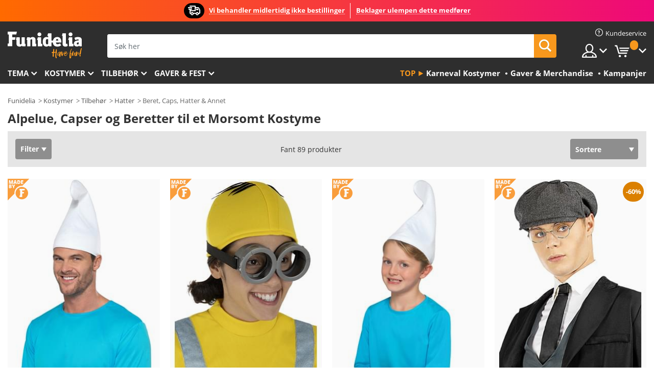

--- FILE ---
content_type: text/html; charset=UTF-8
request_url: https://www.funidelia.no/beret-caps-hatter-annet/971
body_size: 29130
content:

<!DOCTYPE html>
<!--[if gt IE 8]><!-->
<html class="no-js" lang="nn-NO">
<!--<![endif]-->
<head>
    <title>Alpelue, capser og beretter til kostymer. Ikke mist hodet! | Funidelia</title>
    <meta charset="UTF-8">
<meta http-equiv="X-UA-Compatible" content="IE=edge">
<meta name="description" content="Et stort utvalg av hatter for å fullføre ditt kostyme. Det essensielle tilbehøret. 24-timers levering">
<meta name="HandheldFriendly" content="True">
<meta name="apple-mobile-web-app-capable" content="yes">
<meta name="viewport" content="width=device-width,initial-scale=1,maximum-scale=1,minimum-scale=1,user-scalable=0">
<meta property="og:title" content="Alpelue, capser og beretter til kostymer. Ikke mist hodet! | Funidelia">
<meta property="og:url" content="https://www.funidelia.no/beret-caps-hatter-annet/971">
<meta property="og:type" content="website">
<meta property="og:image" content="https://www.funidelia.no/img/global/funidelia_logo.png">
<meta property="og:description" content="Et stort utvalg av hatter for å fullføre ditt kostyme. Det essensielle tilbehøret. 24-timers levering">
<meta property="og:site_name" content="Funidelia">
<meta name="twitter:card" content="summary_large_image">
<meta name="twitter:site" content="@funidelia">
<meta name="twitter:creator" content="@funidelia">
<meta name="twitter:title" content="Alpelue, capser og beretter til kostymer. Ikke mist hodet! | Funidelia">
<meta name="twitter:description" content="Et stort utvalg av hatter for å fullføre ditt kostyme. Det essensielle tilbehøret. 24-timers levering">
<meta name="twitter:image" content="https://www.funidelia.no/img/global/funidelia_logo.png">
<meta name="theme-color" content="#565656">
<meta name="msapplication-navbutton-color" content="#565656">
<meta name="apple-mobile-web-app-capable" content="yes">
<meta name="apple-mobile-web-app-status-bar-style" content="black">
<link href="https://www.funidelia.no/beret-caps-hatter-annet/971" rel="canonical">
<link href="https://www.funidelia.es/boinas-gorras-gorros/971" rel="alternate" hreflang="es-ES">
<link href="https://www.funidelia.be/berets-casquettes-chapeaux-autres/971" rel="alternate" hreflang="fr-BE">
<link href="https://www.funidelia.fr/berets-casquettes-chapeaux-autres/971" rel="alternate" hreflang="fr-FR">
<link href="https://www.funidelia.ch/mutzen-caps-hute-andere/971" rel="alternate" hreflang="de-CH">
<link href="https://www.funidelia.ch/fr/berets-casquettes-chapeaux-autres/971" rel="alternate" hreflang="fr-CH">
<link href="https://www.funidelia.ch/it/baschi-cappelli-berretti-altro/971" rel="alternate" hreflang="it-CH">
<link href="https://www.funidelia.de/mutzen-caps-hute-andere/971" rel="alternate" hreflang="de-DE">
<link href="https://www.funidelia.at/mutzen-caps-hute-andere/971" rel="alternate" hreflang="de-AT">
<link href="https://www.funidelia.co.uk/berets-caps-hats-others/971" rel="alternate" hreflang="en-GB">
<link href="https://www.funidelia.ie/berets-caps-hats-others/971" rel="alternate" hreflang="en-IE">
<link href="https://www.funidelia.it/baschi-cappelli-berretti-altro/971" rel="alternate" hreflang="it-IT">
<link href="https://www.funidelia.pt/boinas-bones-gorros-outros/971" rel="alternate" hreflang="pt-PT">
<link href="https://www.funidelia.nl/baretten-petten-mutsen-overige/971" rel="alternate" hreflang="nl-NL">
<link href="https://www.funidelia.com/berets-caps-hats-others/971" rel="alternate" hreflang="en-US">
<link href="https://www.funidelia.com/es/boinas-gorras-gorros/971" rel="alternate" hreflang="es-US">
<link href="https://www.funidelia.pl/berety-czapki-inne/971" rel="alternate" hreflang="pl-PL">
<link href="https://www.funidelia.dk/bareter-caps-hatte-andet/971" rel="alternate" hreflang="da-DK">
<link href="https://www.funidelia.se/huvudbonader-kepsar-hattar-annat/971" rel="alternate" hreflang="sv-SE">
<link href="https://www.funidelia.cz/barety-ksiltovky-cepice-dalsi/971" rel="alternate" hreflang="cs-CZ">
<link href="https://www.funidelia.cl/boinas-gorras-gorros/971" rel="alternate" hreflang="es-CL">
<link href="https://www.funidelia.co/boinas-gorras-gorros/971" rel="alternate" hreflang="es-CO">
<link href="https://www.funidelia.no/beret-caps-hatter-annet/971" rel="alternate" hreflang="nn-NO">
<link href="https://www.funidelia.fi/baskerit-lippikset-hatut-ja-muut/971" rel="alternate" hreflang="fi-FI">
<link href="https://www.funidelia.mx/boinas-gorras-gorros/971" rel="alternate" hreflang="es-MX">
<link href="https://www.funidelia.pe/boinas-gorras-gorros/971" rel="alternate" hreflang="es-PE">
<link href="https://www.funidelia.ca/berets-caps-hats-others/971" rel="alternate" hreflang="en-CA">
<link href="https://www.funidelia.ca/fr/berets-casquettes-chapeaux-autres/971" rel="alternate" hreflang="fr-CA">
<link href="https://www.funidelia.com.br/boinas-bones-gorros-outros/971" rel="alternate" hreflang="pt-BR">
<link href="https://www.funidelia.sg/berets-caps-hats-others/971" rel="alternate" hreflang="en-SG">
<link href="https://www.funidelia.co.il/kwmtwt-kwbym-wkwbym/971" rel="alternate" hreflang="he-IL">
<link href="https://www.funidelia.co.il/en/berets-caps-hats-others/971" rel="alternate" hreflang="en-IL">
<link href="https://www.funidelia.com.ua/bereti-kepki-ta-sapki/971" rel="alternate" hreflang="uk-UA">
<link href="https://www.funidelia.co.nz/berets-caps-hats-others/971" rel="alternate" hreflang="en-NZ">
<link href="https://www.funidelia.com.au/berets-caps-hats-others/971" rel="alternate" hreflang="en-AU">
<link href="https://www.funidelia.ro/bonete-sepci-caciuli-altele/971" rel="alternate" hreflang="ro-RO">
<link href="https://www.funidelia.com.pa/boinas-gorras-gorros/971" rel="alternate" hreflang="es-PA">
<link href="https://www.funidelia.com.ar/boinas-gorras-gorros/971" rel="alternate" hreflang="es-AR">
<link href="https://www.funidelia.gr/mperedes-skouphia-kapela/971" rel="alternate" hreflang="el-GR">
<link href="https://www.funidelia.hr/beretke-kape-i-sesiri/971" rel="alternate" hreflang="hr-HR">
<link href="https://www.funidelia.hu/barettek-sapkak-es-kalapok/971" rel="alternate" hreflang="hu-HU">
<link href="https://www.funidelia.sk/baretky-ciapky-a-klobuky/971" rel="alternate" hreflang="sk-SK">
<link href="https://www.funidelia.bg/bareti-i-sapki/971" rel="alternate" hreflang="bg-BG">
<link href="https://www.funidelia.si/baretke-in-kape/971" rel="alternate" hreflang="sl-SL">
<link href="https://www.funidelia.es/boinas-gorras-gorros/971" rel="alternate" hreflang="es">
<link href="https://www.funidelia.fr/berets-casquettes-chapeaux-autres/971" rel="alternate" hreflang="fr">
<link href="https://www.funidelia.de/mutzen-caps-hute-andere/971" rel="alternate" hreflang="de">
<link href="https://www.funidelia.nl/baretten-petten-mutsen-overige/971" rel="alternate" hreflang="nl">
<link href="https://www.funidelia.com/berets-caps-hats-others/971" rel="alternate" hreflang="en">
<link href="https://www.funidelia.pt/boinas-bones-gorros-outros/971" rel="alternate" hreflang="pt">
<link href="https://www.funidelia.it/baschi-cappelli-berretti-altro/971" rel="alternate" hreflang="it">
<link href="https://static1.funidelia.com" rel="preconnect" crossorigin="">
<link href="https://static1.funidelia.com" rel="dns-prefetch">
<link href="/beret-caps-hatter-annet/971?order_products=availability-asc&amp;page=2" rel="next">
<link href="/newfront/css/funidelia6/global.css" rel="stylesheet">
<link href="/newfront/css/funidelia6/cookieconsent.css" rel="stylesheet">
<script src="/newfront/js/funidelia6/cookie-consent-didomi.js" defer></script>
<script src="/newfront/js/funidelia6/libs/jquery.js"></script>
<script src="/newfront/js/funidelia6/libs/lazysizes.min.js"></script>
<script src="//widget.trustpilot.com/bootstrap/v5/tp.widget.bootstrap.min.js" async></script>
<script type="text/javascript"></script>    <meta name="csrf-param" content="_csrf">
    <meta name="csrf-token" content="MzVIMEFpbHZ.QH5VF18BT0NjMWYSDykFWXFlSSYqMwxQfTxVCD4PNQ==">
    <!-- Fonts -->
    <style>
        /* ------------------------------------------------------ */
        /* FONTS */
        /* ------------------------------------------------------ */
        @font-face {
            font-display: swap;
            font-family: 'Open Sans';
            font-style: normal;
            font-weight: 400;
            src: local('Open Sans'), local('OpenSans'), url(https://fonts.gstatic.com/s/opensans/v13/K88pR3goAWT7BTt32Z01mxJtnKITppOI_IvcXXDNrsc.woff2) format('woff2');
            unicode-range: U+0460-052F, U+20B4, U+2DE0-2DFF, U+A640-A69F
        }

        @font-face {
            font-display: swap;
            font-family: 'Open Sans';
            font-style: normal;
            font-weight: 400;
            src: local('Open Sans'), local('OpenSans'), url(https://fonts.gstatic.com/s/opensans/v13/RjgO7rYTmqiVp7vzi-Q5URJtnKITppOI_IvcXXDNrsc.woff2) format('woff2');
            unicode-range: U+0400-045F, U+0490-0491, U+04B0-04B1, U+2116
        }

        @font-face {
            font-display: swap;
            font-family: 'Open Sans';
            font-style: normal;
            font-weight: 400;
            src: local('Open Sans'), local('OpenSans'), url(https://fonts.gstatic.com/s/opensans/v13/LWCjsQkB6EMdfHrEVqA1KRJtnKITppOI_IvcXXDNrsc.woff2) format('woff2');
            unicode-range: U+1F00-1FFF
        }

        @font-face {
            font-display: swap;
            font-family: 'Open Sans';
            font-style: normal;
            font-weight: 400;
            src: local('Open Sans'), local('OpenSans'), url(https://fonts.gstatic.com/s/opensans/v13/xozscpT2726on7jbcb_pAhJtnKITppOI_IvcXXDNrsc.woff2) format('woff2');
            unicode-range: U+0370-03FF
        }

        @font-face {
            font-display: swap;
            font-family: 'Open Sans';
            font-style: normal;
            font-weight: 400;
            src: local('Open Sans'), local('OpenSans'), url(https://fonts.gstatic.com/s/opensans/v13/59ZRklaO5bWGqF5A9baEERJtnKITppOI_IvcXXDNrsc.woff2) format('woff2');
            unicode-range: U+0102-0103, U+1EA0-1EF9, U+20AB
        }

        @font-face {
            font-display: swap;
            font-family: 'Open Sans';
            font-style: normal;
            font-weight: 400;
            src: local('Open Sans'), local('OpenSans'), url(https://fonts.gstatic.com/s/opensans/v13/u-WUoqrET9fUeobQW7jkRRJtnKITppOI_IvcXXDNrsc.woff2) format('woff2');
            unicode-range: U+0100-024F, U+1E00-1EFF, U+20A0-20AB, U+20AD-20CF, U+2C60-2C7F, U+A720-A7FF
        }

        @font-face {
            font-display: swap;
            font-family: 'Open Sans';
            font-style: normal;
            font-weight: 400;
            src: local('Open Sans'), local('OpenSans'), url(https://fonts.gstatic.com/s/opensans/v13/cJZKeOuBrn4kERxqtaUH3VtXRa8TVwTICgirnJhmVJw.woff2) format('woff2');
            unicode-range: U+0000-00FF, U+0131, U+0152-0153, U+02C6, U+02DA, U+02DC, U+2000-206F, U+2074, U+20AC, U+2212, U+2215, U+E0FF, U+EFFD, U+F000
        }

        @font-face {
            font-display: swap;
            font-family: 'Open Sans';
            font-style: normal;
            font-weight: 700;
            src: local('Open Sans Bold'), local('OpenSans-Bold'), url(https://fonts.gstatic.com/s/opensans/v13/k3k702ZOKiLJc3WVjuplzK-j2U0lmluP9RWlSytm3ho.woff2) format('woff2');
            unicode-range: U+0460-052F, U+20B4, U+2DE0-2DFF, U+A640-A69F
        }

        @font-face {
            font-display: swap;
            font-family: 'Open Sans';
            font-style: normal;
            font-weight: 700;
            src: local('Open Sans Bold'), local('OpenSans-Bold'), url(https://fonts.gstatic.com/s/opensans/v13/k3k702ZOKiLJc3WVjuplzJX5f-9o1vgP2EXwfjgl7AY.woff2) format('woff2');
            unicode-range: U+0400-045F, U+0490-0491, U+04B0-04B1, U+2116
        }

        @font-face {
            font-display: swap;
            font-family: 'Open Sans';
            font-style: normal;
            font-weight: 700;
            src: local('Open Sans Bold'), local('OpenSans-Bold'), url(https://fonts.gstatic.com/s/opensans/v13/k3k702ZOKiLJc3WVjuplzBWV49_lSm1NYrwo-zkhivY.woff2) format('woff2');
            unicode-range: U+1F00-1FFF
        }

        @font-face {
            font-display: swap;
            font-family: 'Open Sans';
            font-style: normal;
            font-weight: 700;
            src: local('Open Sans Bold'), local('OpenSans-Bold'), url(https://fonts.gstatic.com/s/opensans/v13/k3k702ZOKiLJc3WVjuplzKaRobkAwv3vxw3jMhVENGA.woff2) format('woff2');
            unicode-range: U+0370-03FF
        }

        @font-face {
            font-display: swap;
            font-family: 'Open Sans';
            font-style: normal;
            font-weight: 700;
            src: local('Open Sans Bold'), local('OpenSans-Bold'), url(https://fonts.gstatic.com/s/opensans/v13/k3k702ZOKiLJc3WVjuplzP8zf_FOSsgRmwsS7Aa9k2w.woff2) format('woff2');
            unicode-range: U+0102-0103, U+1EA0-1EF9, U+20AB
        }

        @font-face {
            font-display: swap;
            font-family: 'Open Sans';
            font-style: normal;
            font-weight: 700;
            src: local('Open Sans Bold'), local('OpenSans-Bold'), url(https://fonts.gstatic.com/s/opensans/v13/k3k702ZOKiLJc3WVjuplzD0LW-43aMEzIO6XUTLjad8.woff2) format('woff2');
            unicode-range: U+0100-024F, U+1E00-1EFF, U+20A0-20AB, U+20AD-20CF, U+2C60-2C7F, U+A720-A7FF
        }

        @font-face {
            font-display: swap;
            font-family: 'Open Sans';
            font-style: normal;
            font-weight: 700;
            src: local('Open Sans Bold'), local('OpenSans-Bold'), url(https://fonts.gstatic.com/s/opensans/v13/k3k702ZOKiLJc3WVjuplzOgdm0LZdjqr5-oayXSOefg.woff2) format('woff2');
            unicode-range: U+0000-00FF, U+0131, U+0152-0153, U+02C6, U+02DA, U+02DC, U+2000-206F, U+2074, U+20AC, U+2212, U+2215, U+E0FF, U+EFFD, U+F000
        }

        @font-face {
            font-family: 'iconfuni';
            font-display: swap;
            src: url('https://static1.funidelia.com/fonts/funidelia6/iconfuni.eot?m8h5y2');
            src: url('https://static1.funidelia.com/fonts/funidelia6/iconfuni.eot?m8h5y2#iefix') format('embedded-opentype'),
            url('https://static1.funidelia.com/fonts/funidelia6/iconfuni.ttf?m8h5y2') format('truetype'),
            url('https://static1.funidelia.com/fonts/funidelia6/iconfuni.woff?m8h5y2') format('woff'),
            url('https://static1.funidelia.com/fonts/funidelia6/iconfuni.svg?m8h5y2#iconfuni') format('svg');
            font-weight: normal;
            font-style: normal;
        }
    </style>


    <!-- I: Pixels Header -->
    <!-- I: GOOGLE ANALYTICS -->
<script type="text/javascript">
    
    function getCookie(k){ return(document.cookie.match('(^|; )'+k+'=([^;]*)')||0)[2] }
  if (typeof ga !== 'undefined') {
        ga('create', 'UA-88457696-1', 'auto');
        ga('require', 'displayfeatures');
        // AB Test variable
        ga('set', 'dimension4', 'Control');
        // Multilanguage custom dimension
      (function(window) {
          var d=(window.location.host).split("."); d=d[d.length-1];
          if(d==='ch' && typeof ga!=='undefined') {
              var p=(window.location.pathname).split("/"); p=(p.length>1)? p[1]:p;
              if(p.match(/^[a-zA-Z]{2}$/gi))
                    ga('set', 'dimension5', p);
            }
        })(window);
        // ClientID cookie to custom dimension
      (function(clientId) {
          if(typeof clientId!=='undefined' && clientId!=='') {
              var c=(clientId.split(".")[2] + '.' + clientId.split(".")[3]);
                ga('set', 'dimension6', c);
            }
        })(getCookie('_ga'));

        // Send the page view
        ga('send', 'pageview');
        ga('require', 'ecommerce');
    }
</script>
<!-- F: GOOGLE ANALYTICS -->
    <!-- F: Pixels Header -->
    <meta name="format-detection" content="telephone=no">

    <link rel="shortcut icon" href="https://static1.funidelia.com/img/icons/funidelia6/favicon.ico"/>
    <link rel="apple-touch-icon" sizes="57x57"
          href="https://static1.funidelia.com/img/icons/funidelia6/apple-touch-icon-57x57.png">
    <link rel="apple-touch-icon" sizes="72x72"
          href="https://static1.funidelia.com/img/icons/funidelia6/apple-touch-icon-72x72.png">
    <link rel="apple-touch-icon" sizes="114x114"
          href="https://static1.funidelia.com/img/icons/funidelia6/apple-touch-icon-114x114.png">
    <link rel="apple-touch-icon" sizes="144x144"
          href="https://static1.funidelia.com/img/icons/funidelia6/apple-touch-icon-144x144.png">
    <link rel="apple-touch-icon" sizes="60×60"
          href="https://static1.funidelia.com/img/icons/funidelia6/touch-icon-iphone-60x60.png">
    <link rel="apple-touch-icon" sizes="76×76"
          href="https://static1.funidelia.com/img/icons/funidelia6/touch-icon-ipad-76x76.png">
    <link rel="apple-touch-icon" sizes="120×120"
          href="https://static1.funidelia.com/img/icons/funidelia6/touch-icon-iphone-retina-120x120.png">
    <link rel="apple-touch-icon" sizes="152×152"
          href="https://static1.funidelia.com/img/icons/funidelia6/touch-icon-ipad-retina-152x152.png">
    <link rel="apple-touch-icon" sizes="180×180"
          href="https://static1.funidelia.com/img/icons/funidelia6/apple-touch-icon-180x180.png">
    <link rel="icon" sizes="192×192" href="https://static1.funidelia.com/img/icons/funidelia6/touch-icon-192x192.png">
    <link rel="icon" sizes="128×128" href="https://static1.funidelia.com/img/icons/funidelia6/touch-icon-128x128.png">

    </head>
<body id="landing-page">
<!-- Google Tag Manager -->
<script>                    
                    dataLayer = window.dataLayer||[];
                    dataLayer.push({"id_shop":28,"id_lang":13,"store":"no","currency":"NOK","environment":"PRO","vertexModeShopEnabled":1,"vertexModeLangEnabled":1,"vertexEventShops":["1","2","4","6","7","8","9","10","11","12","13","16","20","21","24","25","29","31","39","42","43","48","50","52"],"vertexEventLangs":["1","2","3","4","5","6","7","8","9","10","11","12","14","23","26","27","29","30","31"],"languageCode":"no-NO","testAbName":"","id_testab_segment":"","pageCategory":"landing"});
                    function gtag(){dataLayer.push(arguments);}
                    gtag('js', new Date());
                </script><script>
                window.dataLayer = window.dataLayer || [];
                function gtag(){dataLayer.push(arguments);}
                gtag('config', {
                    'allow_enhanced_conversions': true
                });
                var enhanced_conversion_data = {};
                </script>
                <!-- Google tag (gtag.js) -->
                <script async src='https://www.googletagmanager.com/gtag/js?id=AW-941662587'></script>
                <script>
                window.dataLayer = window.dataLayer || [];
                function gtag(){dataLayer.push(arguments);}
                gtag('js', new Date());
                gtag('config', 'AW-941662587');
                </script><noscript><iframe src="//www.googletagmanager.com/ns.html?id=GTM-T3B74TN9"
                height="0" width="0" style="display:none;visibility:hidden"></iframe></noscript>
                <script>(function(w,d,s,l,i){w[l]=w[l]||[];w[l].push({'gtm.start':
                new Date().getTime(),event:'gtm.js'});var f=d.getElementsByTagName(s)[0],
                j=d.createElement(s),dl=l!='dataLayer'?'&l='+l:'';j.async=true;j.src=
                '//www.googletagmanager.com/gtm.js?id='+i+dl;f.parentNode.insertBefore(j,f);
                })(window,document,'script','dataLayer','GTM-T3B74TN9');</script><!-- End Google Tag Manager -->
<script type="text/javascript">var languageItems=(function(){var _languages={"d4a8968f52233729744797511ed0b4c0":"Er du sikker på at du vil slette disse objektene?","80ebdccece38141cd9c0f9b3b623091f":"Er du sikker på at du vil slette dette objektet?","074b03b4412887edb3e3a82e13af0805":"Oversettelsesspråk: {name}","c9cc8cce247e49bae79f15173ce97354":"Lagre","d3d2e617335f08df83599665eef8a418":"Lukk","2c001e112362cf23b3ae510a082bfd2f":"Se mer","92eb39a1407d02c39fc0403548241472":"Lukk","c505a523b530a1d6cbe1032888faf4cf":"Se alle alternativer","dc52ced9d4cb3e54bc844d244eabf16e":"Gjem","a1bb4005c97d90c2b9e6e5e70aeb4a39":"Se profil","89de7cdf72ec3e86dc4e9f855cceceeb":"Størrelse","3a9d91e217cf6dc8f7bdb006d3ee59b7":"Pris","ca2c86ecadd1cc864d4cad2935120ba9":"Ny","4352a5342c0822e2b90b767c1a412fe2":"Tilgjengelig","75be016667431efb1831274f515a59b4":"Før","d20f652b79b41449b66aaa14831b6b12":"Legg til","4cb47e60921d2f6c40e1983714081495":"Søkeforslag","9cfefed8fb9497baa5cd519d7d2bb5d7":"i"};return{getLanguageItems:function(){return _languages;}};})();</script>
<!-- HEADER START -->
<script type="application/ld+json">{"@context":"http:\/\/schema.org\/","@type":"Organization","name":"Funidelia","legalName":"FUNIGLOBAL DEVELOPMENTS SL","url":"https:\/\/www.funidelia.info","logo":"https:\/\/www.funidelia.no\/img\/global\/funidelia_logo.png","brand":{"@type":"Brand","name":"Funidelia","logo":"https:\/\/www.funidelia.no\/img\/global\/funidelia_logo.png","slogan":"Have Fun!","url":"https:\/\/www.funidelia.no\/"}}</script><header id="header">
    <section id="header-msg" class="wc2">
	<div class="phase1">
		<span class="ico"><i class="ico-send-ng"></i>&nbsp;</span> 
 
			<span class="txt-h1">Vi behandler midlertidig ikke bestillinger</span>
			</div>
 
		<div class="phase2">
 
				<span class="txt-h1">Beklager ulempen dette medfører</span>
			 
		</div>
		<script type="text/javascript">
			var limit_date = '2026-12-31 23:59:59';
		</script>
</section>
    <div id="header-ctt" class="container">
        <h2 id="header-brand"><a href="/" title="Gå til: Hjem">Funidelia. Din online-butikk for Utkledninger og Halloweenkostymer.</a></h2>
        <section id="header-nav">
			<ul class="header-nav-menu">
				<li class="head-client"><a href="/faq/kundeservice" title="Kundeservice" class="opt" ><i class="ico-hn-client"></i><span class="txt">Kundeservice</span></a></li>
				<li class="head-sep"></li>
				<li class="head-search"><a href="#" title="Søk" class="opt js-head-search"><span class="txt">Søk</span></a></li>
				<li class="head-user dropdown">
					<a class="opt dropdown-toggle" data-toggle="dropdown" aria-haspopup="true" aria-expanded="false" title="Min konto"><span class="txt">Min konto</span></a>
					<div class="dropdown-menu dropdown-menu-right">
						<div id="my-account-login-form" style="display: block;">
							<span class="hidden">Gå til min Konto</span>
							<form id="loginForm-header" name="loginForm" method="POST" action="/index.php?controller=authentication" class="form">
								<fieldset>
									<div class="form-group">
										<label for="loginForm-cps-email">E-post:</label>
										<input type="text" name="email" id="loginForm-cps-email" value="" class="form-control">
									</div>
									<div class="form-group">
										<label for="loginForm-cps-password">Passord:</label>
										<input type="password" name="passwd" id="loginForm-cps-password" value="" class="form-control" />
									</div>
									<div class="form-group">
										<input type="submit" id="loginForm-header-submit" name="SubmitLogin" class="btn-form" value="Gå til" />
										<span class="link" data-ref="/index.php?controller=password" onclick="window.location.href=this.getAttribute('data-ref');"
                                              title="Klikk her for å huske passordet ditt">
                                            Har du glemt passordet ditt?                                        </span>
									</div>
								</fieldset>
							</form>
						</div>
					</div>
				</li>
					<li id="cart" class="head-cart dropdown">
						<a href="https://www.funidelia.no/cart" title="Min kurv" class="opt dropdown-toggle active" data-toggle="dropdown" id="slidecartBtn"><span class="txt">Min kurv</span> <span class="badged num funi-blockcartbadge">&nbsp;</span></a>

						<div id="slidecart" class="slidecart dropdown-menu dropdown-menu-right">
							<span class="dropdown-header">Min handlekurv</span>
							<div class="dropdown-padd">
                                <div class="lazyloading"></div>
							</div>
						</div>
					</li>
			</ul>
        </section>
		<section id="header-search">
			<div class="search-form">

				<form id="searhForm-header" action="/search" method="get">
					<fieldset>
						<div class="search-group">
							<label for="query">Søk etter:</label>
							<input type="text" id="searchForm-query-header" name="query" class="form-control" placeholder="Søk her" />
							<input type="reset" value="x" class="searchForm-reset-header" />
							<span class="search-group-btn">
								<button type="submit" id="searchForm-submit-header" class="btn btn-search">
									<i class="icf-search"></i><span class="txt">Søk</span>
								</button>
							</span>
						</div>
					</fieldset>
				</form>
			</div>
		</section>
<section id="header-menu">
	<a id="slidemenuBtn" href="#slidemenu" title="Hva har du lyst til å kjøpe?" class="opt-menu dropdown-toggle"><span class="txt">Hva har du lyst til å kjøpe?</span></a>
	<div id="slidemenu" >
		<div class="header-menu-responsive dropdown-menu">
			<ul class="header-menu-movil clearfix">
				<li class="opt-movil "><a title="Gå tilbake" class="sidr-close-window opt-back">Gå tilbake</a></li>
				<li class="opt-movil "><a title="Min konto" id="menu-movil-user-btn"  class="opt-user">Min konto</a></li>
				
				<li id="header-movil-user" class="clearfix">
					<div id="my-account-login-form-mobile" style="display: block;">
						<span class="hidden">Gå til min Konto</span>
						<form id="loginFormMobile" name="loginForm" method="POST" action="/index.php?controller=authentication&back=https://www.funidelia.no/beret-caps-hatter-annet/971"  class="form">
							<fieldset>
								<div class="form-group">
									<label for="loginFormMobile-cps-email">E-post:</label>
									<input type="text" name="email" id="loginFormMobile-cps-email" value="" class="form-control">
								</div>
								<div class="form-group">
									<label for="loginFormMobile-cps-password">Passord:</label>
									<input type="password" name="passwd" id="loginFormMobile-cps-password" value="" class="form-control" />
								</div>
								<input type="submit" id="loginFormMobile-submit" name="SubmitLogin" class="btn-form" value="Gå til" />
                                <span class="link" data-ref="/index.php?controller=password" onclick="window.location.href=this.getAttribute('data-ref');"
                                      title="Klikk her for å huske passordet ditt">
                                    Har du glemt passordet ditt?                                </span>
							</fieldset>
						</form>
					</div>
				</li>
				
			</ul>
				<ul class="header-menu-nav clearfix">
					<li class="opt-links">
						<div class="menu-h2"><a href="#" title="Flere produkter">Top</a></div>
						<div class="dropdown clearfix">
							<div class="fdo clearfix">
								<ul class="clearfix">
											<li>
			<a href="/feiring/karneval/5866" title="Karneval Kostymer" ><img data-src="https://static1.funidelia.com/img/fr_landing_block/funidelia6/landings/20170202_MENULINKS_CARNAVAL_NO.gif" alt="Karneval Kostymer" class="img lazyload"><span class="txt">Karneval Kostymer</span></a>
    	</li>
		<li>
			<a href="/nerdete-gaver/6235" title="Gaver & Merchandise" ><img data-src="https://static1.funidelia.com/img/fr_landing_block/funidelia6/landings/20181029_MENULINKS_MERCHAND_REGALOSFRIKIS_NO.gif" alt="Gaver & Merchandise" class="img lazyload"><span class="txt">Gaver & Merchandise</span></a>
    	</li>
		<li>
			<a href="/funidelia-outlet/8822" title="Kampanjer" ><img data-src="https://static1.funidelia.com/img/fr_landing_block/funidelia6/landings/20250708_MENULINKS_PROMOCIONES_NO.jpg" alt="Kampanjer" class="img lazyload"><span class="txt">Kampanjer</span></a>
    	</li>
								</ul>
							</div>
						</div>
					</li>					
						<li class="opt-normal">
							<div class="menu-h2">
								<a href="/kostymer/951" title="Tema" >Tema</a>
							</div>
							<div class="dropdown">
								<div class="fdo clearfix">
										<div class="header-menu-cat">
											<div class="menu-column-title">
													<a title="Fremhevet:" >Fremhevet:</a>
											</div>
												<ul class="lst-cats">
															<li>
			<a class="gae-menu-mob" href="#" title=""></a>
		</li>
												</ul>
													</div>
													<div class="header-menu-tags ">
                                                        <div class="draggable-module">
                                                        													<div class="menu-column-title">
															<a title="🎉 Topp Kostymer" >🎉 Topp Kostymer</a>
									
													</div>
													<ul class="lst-tags clearfix">
																<li>
			<a href="/kostymer/dyr-og-insekt/3513" title="Dyr Kostymer">Dyr</a>
		</li>
		<li>
			<a href="/tema/politi/4964" title="Politi Kostymer">Politi</a>
		</li>
		<li>
			<a href="/kostymer/pirat/3327" title="Pirater & Sjørøver Kostymer">Pirater & Sjørøver</a>
		</li>
		<li>
			<a href="/kostymer/mat-og-drikke/3514" title="Mat og Drikker Kostymer">Mat og Drikker</a>
		</li>
		<li>
			<a href="/tema/frukt/1270" title="Frukt Kostymer">Frukt</a>
		</li>
		<li>
			<a href="/kostymer/uniform/3508" title="Yrker Kostymer">Yrker</a>
		</li>
		<li>
			<a href="/kostymer/klovner-og-sirkus/3314" title="Klovner og Sirkus Kostymer">Klovner og Sirkus</a>
		</li>
		<li>
			<a href="/kostymer/videospill/3510" title="Dataspill Kostymer">Dataspill</a>
		</li>
		<li>
			<a href="/tema/steampunk/1482" title="Steampunk Kostymer">Steampunk</a>
		</li>
													</ul>
                                                        </div>
                                                        <div class="draggable-module">
                                                        													<div class="menu-column-title">
															<a title="🦸 Superhelter og Skurker Kostymer" >🦸 Superhelter og Skurker Kostymer</a>
									
													</div>
													<ul class="lst-tags clearfix">
																<li>
			<a href="/kostymer/batman/3050" title="Batman Kostymer">Batman</a>
		</li>
		<li>
			<a href="/tema/joker/4544" title="Joker Kostymer">Joker</a>
		</li>
		<li>
			<a href="/kostymer/harley-quinn/5196" title="Harley Quinn Kostymer">Harley Quinn</a>
		</li>
		<li>
			<a href="/kostymer/superman/3384" title="Supermann Kostymer">Supermann</a>
		</li>
		<li>
			<a href="/kostymer/wonder-woman/3444" title="Wonder Woman Kostymer">Wonder Woman</a>
		</li>
		<li>
			<a href="/kostymer/captain-america/3082" title="Captain America Kostymer">Captain America</a>
		</li>
		<li>
			<a href="/kostymer/catwoman/5711" title="Catwoman Kostymer">Catwoman</a>
		</li>
		<li>
			<a href="/kostymer/the-flash/3161" title="The Flash Kostymer">The Flash</a>
		</li>
		<li>
			<a href="/kostymer/power-rangers/3335" title="Power Rangers Kostymer">Power Rangers</a>
		</li>
		<li>
			<a href="/kostymer/spiderman/3376" title="Spiderman Kostymer">Spiderman</a>
		</li>
		<li>
			<a href="/kostymer/teenage-mutant-ninja-turtles/3240" title="Teenage Mutant Ninja Turtles Kostymer">Teenage Mutant Ninja Turtles</a>
		</li>
		<li>
			<a href="/kostymer/superhelter-og-skurker/3509" title="All Superhelter og Skurker Kostymer">All Superhelter og Skurker Kostymer</a>
		</li>
													</ul>
                                                        </div>
													</div>
													<div class="header-menu-tags ">
                                                        <div class="draggable-module">
                                                        													<div class="menu-column-title">
															<a title="⌛️ Decades" >⌛️ Decades</a>
									
													</div>
													<ul class="lst-tags clearfix">
																<li>
			<a href="/kostymer/1920s-flapper-gangster-og-burlesk/3031" title="1920s: Flapper, Gangster og Burlesk Kostymer">1920s: Flapper, Gangster og Burlesk</a>
		</li>
		<li>
			<a href="/kostymer/1950s-rock-roll/3034" title="1950s: Rock & Roll Kostymer">1950s: Rock & Roll</a>
		</li>
		<li>
			<a href="/kostymer/1960s-hippie-bevegelsen/3035" title="1960s: Hippie Bevegelsen Kostymer">1960s: Hippie Bevegelsen</a>
		</li>
		<li>
			<a href="/kostymer/1970s-disco-og-pumps/3036" title="1970s: Disco Kostymer">1970s: Disco</a>
		</li>
		<li>
			<a href="/kostymer/1980s-pop-musikk/3037" title="1980s & 1990s: Pop Musikk Kostymer">1980s & 1990s: Pop Musikk</a>
		</li>
		<li>
			<a href="/kostymer/tiar/3497" title="All Decades Kostymer">All Decades Kostymer</a>
		</li>
													</ul>
                                                        </div>
                                                        <div class="draggable-module">
                                                        													<div class="menu-column-title">
															<a title="⚔️  Periode og Historie" >⚔️  Periode og Historie</a>
									
													</div>
													<ul class="lst-tags clearfix">
																<li>
			<a href="/kostymer/roman/3354" title="Romersk Kostymer">Romersk</a>
		</li>
		<li>
			<a href="/tema/vikinger/1540" title="Vikinger Kostymer">Vikinger</a>
		</li>
		<li>
			<a href="/tema/egypt/1230" title="Egypt Kostymer">Egypt</a>
		</li>
		<li>
			<a href="/kostymer/middelalderske/3276" title="Middelalder Kostymer">Middelalder</a>
		</li>
		<li>
			<a href="/tema/hulemann/1188" title="Huleboer & Troglodyte Kostymer">Huleboer & Troglodyte</a>
		</li>
		<li>
			<a href="/kostymer/ville-vesten/3507" title="Ville Vesten Kostymer">Ville Vesten</a>
		</li>
		<li>
			<a href="/kostymer/verden-og-kulturer/3506" title="All Tradisjon og Kultur Kostymer">All Tradisjon og Kultur Kostymer</a>
		</li>
													</ul>
                                                        </div>
                                                        <div class="draggable-module">
                                                        													<div class="menu-column-title">
															<a title="🎬 Tv og Film" >🎬 Tv og Film</a>
									
													</div>
													<ul class="lst-tags clearfix">
																<li>
			<a href="/squid-game-kostymer/8830" title="Squid Game Kostymer">Squid Game</a>
		</li>
		<li>
			<a href="/kostymer/harry-potter/3189" title="Harry Potter Kostymer">Harry Potter</a>
		</li>
		<li>
			<a href="/tema/minions/1286" title="Minions Kostymer">Minions</a>
		</li>
		<li>
			<a href="/peaky-blinders-kostymer/8662" title="Peaky Blinders Kostymer">Peaky Blinders</a>
		</li>
		<li>
			<a href="/kostymer/grease/3179" title="Grease Kostymer">Grease</a>
		</li>
		<li>
			<a href="/kostymer/ringenes-herre/3142" title="Ringenes Herre (Lord of the Rings) Kostymer">Ringenes Herre (Lord of the Rings)</a>
		</li>
		<li>
			<a href="/kostymer/charlie-og-sjokoladefabrikken/3086" title="Charlie og Sjokoladefabrikken Kostymer Kostymer">Charlie og Sjokoladefabrikken Kostymer</a>
		</li>
		<li>
			<a href="/kostymer/trollmannen-fra-oz/3138" title="Trollmannen fra OZ Kostymer">Trollmannen fra OZ</a>
		</li>
		<li>
			<a href="/kostymer/star-wars/3378" title="Star Wars Kostymer">Star Wars</a>
		</li>
		<li>
			<a href="/kostymer/alice-i-eventyrland/3017" title="Allice i Eventyrland Kostymer">Allice i Eventyrland</a>
		</li>
		<li>
			<a href="/kostymer/sesame-street/3049" title="Sesame Street & The Muppets Kostymer">Sesame Street & The Muppets</a>
		</li>
		<li>
			<a href="/kostymer/disney-prinsesse/3503" title="Disney Prinsesse Kostymer">Disney Prinsesse</a>
		</li>
		<li>
			<a href="/kostymer/disney/3543" title="All Disney Kostymer">All Disney Kostymer</a>
		</li>
		<li>
			<a href="/kostymer/tv-og-film/3502" title="All Tv og Film Kostymer">All Tv og Film Kostymer</a>
		</li>
													</ul>
                                                        </div>
													</div>
													<div class="header-menu-tags ">
                                                        <div class="draggable-module">
                                                        													<div class="menu-column-title">
															<a title="📺 Animert Tegneserie" >📺 Animert Tegneserie</a>
									
													</div>
													<ul class="lst-tags clearfix">
																<li>
			<a href="/tema/mirakulose-marihoner/5984" title="Miraculous Ladybug Kostymer">Miraculous Ladybug</a>
		</li>
		<li>
			<a href="/kostymer/dragon-ball/3121" title="Dragon Ball Kostymer">Dragon Ball</a>
		</li>
		<li>
			<a href="/masha-og-mishka-kostymer/7400" title="Masha og Mishka Kostymer">Masha og Mishka</a>
		</li>
		<li>
			<a href="/kostymer/pj-masker/6145" title="PJ Masker Kostymer">PJ Masker</a>
		</li>
		<li>
			<a href="/kostymer/pote-patrulje/3517" title="Paw Patrol Kostymer">Paw Patrol</a>
		</li>
		<li>
			<a href="/kostymer/smurfene/3260" title="Smurfene Kostymer">Smurfene</a>
		</li>
		<li>
			<a href="/kostymer/skippern/3334" title="Skipper'n Kostymer">Skipper'n</a>
		</li>
		<li>
			<a href="/kostymer/flintstones/3259" title="The Flintstones Kostymer">The Flintstones</a>
		</li>
		<li>
			<a href="/kostymer/scooby-doo/3360" title="Scooby-Doo Kostymer">Scooby-Doo</a>
		</li>
		<li>
			<a href="/kostymer/animert-tegneserie/3501" title="All Animert Tegneserie Kostymer">All Animert Tegneserie Kostymer</a>
		</li>
													</ul>
                                                        </div>
                                                        <div class="draggable-module">
                                                        													<div class="menu-column-title">
															<a title="🎉 Flere karnevalskostymer" >🎉 Flere karnevalskostymer</a>
									
													</div>
													<ul class="lst-tags clearfix">
																<li>
			<a href="/kostymer/dyr-og-insekt/3513" title="Dyr Kostymer">Dyr</a>
		</li>
		<li>
			<a href="/tema/politi/4964" title="Politi Kostymer">Politi</a>
		</li>
		<li>
			<a href="/kostymer/pirat/3327" title="Pirater & Sjørøver Kostymer">Pirater & Sjørøver</a>
		</li>
		<li>
			<a href="/kostymer/mat-og-drikke/3514" title="Mat og Drikker Kostymer">Mat og Drikker</a>
		</li>
		<li>
			<a href="/tema/frukt/1270" title="Frukt Kostymer">Frukt</a>
		</li>
		<li>
			<a href="/kostymer/uniform/3508" title="Yrker Kostymer">Yrker</a>
		</li>
		<li>
			<a href="/kostymer/klovner-og-sirkus/3314" title="Klovner og Sirkus Kostymer">Klovner og Sirkus</a>
		</li>
		<li>
			<a href="/kostymer/videospill/3510" title="Dataspill Kostymer">Dataspill</a>
		</li>
		<li>
			<a href="/tema/steampunk/1482" title="Steampunk Kostymer">Steampunk</a>
		</li>
		<li>
			<a href="/kostymer/original-og-morsome/3515" title="Original og Morsom Kostymer">Original og Morsom</a>
		</li>
		<li>
			<a href="/kostymer/oppblasbare/6205" title="Oppblåsbare kostymer Kostymer">Oppblåsbare kostymer</a>
		</li>
													</ul>
                                                        </div>
                                                        <div class="draggable-module">
                                                        													<div class="menu-column-title">
															<a title="🥳 Temafester" >🥳 Temafester</a>
									
													</div>
													<ul class="lst-tags clearfix">
																<li>
			<a href="/feiring/karneval/5866" title="Karneval Kostymer">Karneval</a>
		</li>
		<li>
			<a href="/kostymer/halloween/3532" title="Halloween Kostymer">Halloween</a>
		</li>
		<li>
			<a href="/feiring/utdrikningslag/5868" title="Utdrikningslag Kostymer">Utdrikningslag</a>
		</li>
		<li>
			<a href="/feiring/oktoberfest/5874" title="Oktoberfest Kostymer">Oktoberfest</a>
		</li>
		<li>
			<a href="/feiring/st-patricks-dag/5876" title="St. Patrick Kostymer">St. Patrick</a>
		</li>
		<li>
			<a href="/feiring/jul/5872" title="Juletid Kostymer">Juletid</a>
		</li>
													</ul>
                                                        </div>
									</div>
								</div>
								<ul class="all">
									<li class="all">
										<a href="/kostymer/951" title="Se alle">Se alle</a>
									</li>
								</ul>
									<img data-src="https://static1.funidelia.com/img/fr_landing_block/funidelia6/landings/202111_FUNIDELIA_CAB_MENU_DISFRACES_NAVIDAD1.jpg" alt="" class="header-menu-img lazyload">
							</div>
						</li>
						<li class="opt-normal">
							<div class="menu-h2">
								<a href="/kostymer/951" title="Tema Kostymer" >Kostymer</a>
							</div>
							<div class="dropdown">
								<div class="fdo clearfix">
										<div class="header-menu-cat">
											<div class="menu-column-title">
													<a title="Fremhevet:" >Fremhevet:</a>
											</div>
												<ul class="lst-cats">
															<li>
			<a class="gae-menu-mob" href="#" title=""></a>
		</li>
												</ul>
													</div>
													<div class="header-menu-tags ">
                                                        <div class="draggable-module">
                                                        													<div class="menu-column-title">
															<a title="👫 Kostymer Til Voksne" >👫 Kostymer Til Voksne</a>
									
													</div>
													<ul class="lst-tags clearfix">
																<li>
			<a href="/kostymer/herre/1630" title="Kostymer til Herre">Kostymer til Herre</a>
		</li>
		<li>
			<a href="/kostymer/damer/1631" title="Kostymer til Dame">Kostymer til Dame</a>
		</li>
		<li>
			<a href="/kostymer/voksne/1643" title="All Kostymer til voksne">All Kostymer til voksne</a>
		</li>
													</ul>
                                                        </div>
													</div>
													<div class="header-menu-tags ">
                                                        <div class="draggable-module">
                                                        													<div class="menu-column-title">
															<a title="👧 Kostymer til Barn & Småbarn" >👧 Kostymer til Barn & Småbarn</a>
									
													</div>
													<ul class="lst-tags clearfix">
																<li>
			<a href="/kostymer/gutter/1636" title="Kostymer til Gutte & Guttunge">Kostymer til Gutte & Guttunge</a>
		</li>
		<li>
			<a href="/kostymer/jenter/1637" title="Kostymer til Jente & Småjente">Kostymer til Jente & Småjente</a>
		</li>
		<li>
			<a href="/kostymer/baby/1646" title="Kostymer til Babyer">Kostymer til Babyer</a>
		</li>
		<li>
			<a href="/kostymer/barne/1645" title="All Kostymer til Barn & Småbarn">All Kostymer til Barn & Småbarn</a>
		</li>
													</ul>
                                                        </div>
													</div>
													<div class="header-menu-tags ">
                                                        <div class="draggable-module">
                                                        													<div class="menu-column-title">
															<a title="🤠 Andre kostymer" >🤠 Andre kostymer</a>
									
													</div>
													<ul class="lst-tags clearfix">
																<li>
			<a href="/kostymer/ekstra-store/3758" title="Plus Size">Plus Size</a>
		</li>
		<li>
			<a href="/kostymer/sexy/1087" title="Sexy Kostymer">Sexy</a>
		</li>
		<li>
			<a href="/par-kostymer/8110" title="Par">Par</a>
		</li>
		<li>
			<a href="/gruppe-kostymer/6268" title="Grupper og familie">Grupper og familie</a>
		</li>
		<li>
			<a href="/kostymer/hunder/1642" title="Hund Kostymer">Hund</a>
		</li>
		<li>
			<a href="/kostymer/billige/4391" title="Kostymer til lav pris">Kostymer til lav pris</a>
		</li>
		<li>
			<a href="/funidelia-outlet/8822" title="Kampanjer">Kampanjer</a>
		</li>
													</ul>
                                                        </div>
									</div>
								</div>
								<ul class="all">
									<li class="all">
										<a href="/kostymer/951" title="Se alle">Se alle</a>
									</li>
								</ul>
									<img data-src="https://static1.funidelia.com/img/fr_landing_block/funidelia6/landings/201908_FUNIDELIA_CAB_MENU_DISFRACES_HALLOWEEN.jpg" alt="" class="header-menu-img lazyload">
							</div>
						</li>
						<li class="opt-normal">
							<div class="menu-h2">
								<a href="/tilbehoer/5814" title="Tilbehør til kostymer" >Tilbehør</a>
							</div>
							<div class="dropdown">
								<div class="fdo clearfix">
										<div class="header-menu-cat">
											<div class="menu-column-title">
													<a title="Fremhevet:" >Fremhevet:</a>
											</div>
												<ul class="lst-cats">
															<li>
			<a class="gae-menu-mob" href="#" title=""></a>
		</li>
												</ul>
													</div>
													<div class="header-menu-tags ">
                                                        <div class="draggable-module">
                                                        													<div class="menu-column-title">
															<a title="🎩 Kostymer Tilbehør" >🎩 Kostymer Tilbehør</a>
									
													</div>
													<ul class="lst-tags clearfix">
																<li>
			<a href="/parykk/1058" title="Parykker til kostymer">Parykker</a>
		</li>
		<li>
			<a href="/makeup/5817" title="Makeup til kostymer">Makeup</a>
		</li>
		<li>
			<a href="/hatt-hjelmer/5825" title="Hatter til kostymer">Hatter</a>
		</li>
		<li>
			<a href="/tutu-underskjort/1105" title="Tutu til kostymer">Tutu</a>
		</li>
		<li>
			<a href="/boaer/905" title="Boaer til kostymer">Boaer</a>
		</li>
		<li>
			<a href="/tights-leggings/1022" title="Strømper, Tights & Leggings til kostymer">Strømper, Tights & Leggings</a>
		</li>
		<li>
			<a href="/kapper/918" title="Kapper til kostymer">Kapper</a>
		</li>
		<li>
			<a href="/vinger/889" title="Vinger til kostymer">Vinger</a>
		</li>
		<li>
			<a href="/lightsabers/5843" title="Lightsabers & Lasersverds til kostymer">Lightsabers & Lasersverds</a>
		</li>
		<li>
			<a href="/hjelmer/922" title="Hjelmer til kostymer">Hjelmer</a>
		</li>
		<li>
			<a href="/skjegg-bart/898" title="Skjegg & Bart til kostymer">Skjegg & Bart</a>
		</li>
		<li>
			<a href="/hodeband/1094" title="Hodebånd til kostymer">Hodebånd</a>
		</li>
		<li>
			<a href="/briller/965" title="Briller til kostymer">Briller</a>
		</li>
		<li>
			<a href="/tilbehoer/5814" title="All Tilbehør til kostymer">All Tilbehør</a>
		</li>
													</ul>
                                                        </div>
                                                        <div class="draggable-module">
                                                        													<div class="menu-column-title">
															<a title="🎭 Kostymer Masker" >🎭 Kostymer Masker</a>
									
													</div>
													<ul class="lst-tags clearfix">
																<li>
			<a href="/oyemasker/892" title="Øyemasker til kostymer">Øyemasker</a>
		</li>
		<li>
			<a href="/masker/italia-venezia/3744" title="Italia og Venezia Masker til kostymer">Italia og Venezia Masker</a>
		</li>
		<li>
			<a href="/masker/dyr/5985" title="Dyr Masker til kostymer">Dyr Masker</a>
		</li>
		<li>
			<a href="/masker/klovne/6211" title="Klovner og Sirkus Masker til kostymer">Klovner og Sirkus Masker</a>
		</li>
		<li>
			<a href="/masker/1017" title="All Masker til kostymer">All Masker</a>
		</li>
													</ul>
                                                        </div>
													</div>
													<div class="header-menu-tags ">
                                                        <div class="draggable-module">
                                                        													<div class="menu-column-title">
															<a title="🎃 Halloween Tilbehør" >🎃 Halloween Tilbehør</a>
									
													</div>
													<ul class="lst-tags clearfix">
																<li>
			<a href="/tilbehoer/halloween/6025" title="Halloween Tilbehør til kostymer">Halloween Tilbehør</a>
		</li>
		<li>
			<a href="/vapen/5824" title="Våpen til kostymer">Våpen</a>
		</li>
		<li>
			<a href="/parykk/halloween/3737" title="Halloween Parykker til kostymer">Halloween Parykker</a>
		</li>
		<li>
			<a href="/halloween-hatter/8752" title="Halloween Hatter til kostymer">Halloween Hatter</a>
		</li>
		<li>
			<a href="/demoner-og-djevler-horn/8554" title="Demoner og djevler Horn til kostymer">Demoner og djevler Horn</a>
		</li>
		<li>
			<a href="/kost/953" title="Kost til kostymer">Kost</a>
		</li>
		<li>
			<a href="/parykk/hekser-trollmen/3745" title="Hekser og Trollmen Parykker til kostymer">Hekser og Trollmen Parykker</a>
		</li>
		<li>
			<a href="/hatter/hekse/5993" title="Hekser og Trollmen Hatter til kostymer">Hekser og Trollmen Hatter</a>
		</li>
		<li>
			<a href="/parykk/klovn/6215" title="Klovner og Sirkus Parykker til kostymer">Klovner og Sirkus Parykker</a>
		</li>
		<li>
			<a href="/tilbehoer/halloween/6025" title="All Halloween Tilbehør til kostymer">All Halloween Tilbehør</a>
		</li>
													</ul>
                                                        </div>
                                                        <div class="draggable-module">
                                                        													<div class="menu-column-title">
															<a title="👹 Halloween Masker" >👹 Halloween Masker</a>
									
													</div>
													<ul class="lst-tags clearfix">
																<li>
			<a href="/masker/hekse/6219" title="Hekser og Trollmen Masker til kostymer">Hekser og Trollmen Masker</a>
		</li>
		<li>
			<a href="/horror-movie-masker/8094" title="Horror Movie Masker til kostymer">Horror Movie Masker</a>
		</li>
		<li>
			<a href="/pest-lege-masker/8184" title="Pest lege Masker til kostymer">Pest lege Masker</a>
		</li>
		<li>
			<a href="/monstre-masker/8098" title="Monsters Masker til kostymer">Monsters Masker</a>
		</li>
		<li>
			<a href="/masker/zombie/6217" title="Zombier Masker til kostymer">Zombier Masker</a>
		</li>
		<li>
			<a href="/masker/halloween/3730" title="All Halloween Masker til kostymer">All Halloween Masker</a>
		</li>
													</ul>
                                                        </div>
                                                        <div class="draggable-module">
                                                        													<div class="menu-column-title">
															<a title="🎉 Kostymer Temafester" >🎉 Kostymer Temafester</a>
									
													</div>
													<ul class="lst-tags clearfix">
																<li>
			<a href="/tilbehoer/utdrikningslag/5975" title="Utdrikningslag Tilbehør">Utdrikningslag Tilbehør</a>
		</li>
		<li>
			<a href="/oktoberfest-hatter/8071" title="Oktoberfest Tilbehør">Oktoberfest Tilbehør</a>
		</li>
													</ul>
                                                        </div>
													</div>
													<div class="header-menu-tags ">
                                                        <div class="draggable-module">
                                                        													<div class="menu-column-title">
															<a title="🤡 Halloween Makeup" >🤡 Halloween Makeup</a>
									
													</div>
													<ul class="lst-tags clearfix">
																<li>
			<a href="/makeup/hekder-trollmen/3740" title="Hekser og Trollmen Makeup til kostymer">Hekser og Trollmen Makeup</a>
		</li>
		<li>
			<a href="/demoner-og-djevler-makeup/8753" title="Demoner og djevler Makeup til kostymer">Demoner og djevler Makeup</a>
		</li>
		<li>
			<a href="/makeup/klovner-sirkus/3741" title="Klovner og Sirkus Makeup til kostymer">Klovner og Sirkus Makeup</a>
		</li>
		<li>
			<a href="/makeup/vampyr/3739" title="Vampyr Makeup til kostymer">Vampyr Makeup</a>
		</li>
		<li>
			<a href="/makeup/zombie/3742" title="Zombier Makeup til kostymer">Zombier Makeup</a>
		</li>
		<li>
			<a href="/hoggtenner-og-tenner/949" title="Hoggtenner og tenner til kostymer">Hoggtenner og tenner</a>
		</li>
		<li>
			<a href="/sar-proteser/980" title="Sår & Proteser til kostymer">Sår & Proteser</a>
		</li>
		<li>
			<a href="/blod/1084" title="Blod til kostymer">Blod</a>
		</li>
		<li>
			<a href="/makeup/halloween/3728" title="All Halloween Makeup til kostymer">All Halloween Makeup</a>
		</li>
													</ul>
                                                        </div>
                                                        <div class="draggable-module">
                                                        													<div class="menu-column-title">
															<a title="🎄 Tilbehør Juletid" >🎄 Tilbehør Juletid</a>
									
													</div>
													<ul class="lst-tags clearfix">
																<li>
			<a href="/tema/jule-hatt/4913" title="Jule Hatt til kostymer">Jule Hatt</a>
		</li>
		<li>
			<a href="/hatter/alv/6070" title="Alv Hatter til kostymer">Alv Hatter</a>
		</li>
		<li>
			<a href="/juletid-hatt/7257" title="Juletid Hatter til kostymer">Juletid Hatter</a>
		</li>
		<li>
			<a href="/julegensere/5931" title="Julegensere til kostymer">Julegensere</a>
		</li>
		<li>
			<a href="/nyttarsaften-tilbehor/7174" title="Nyttårsaften Tilbehør til kostymer">Nyttårsaften Tilbehør</a>
		</li>
		<li>
			<a href="/vinger/engle/6092" title="Engler Vinger til kostymer">Engler Vinger</a>
		</li>
		<li>
			<a href="/julenissen-skjegg-kinnskjegg/7264" title="Skjegg & Bart til kostymer">Skjegg & Bart</a>
		</li>
		<li>
			<a href="/tilbehor/jul/6065" title="All Juletid Tilbehør til kostymer">All Juletid Tilbehør</a>
		</li>
													</ul>
                                                        </div>
									</div>
								</div>
								<ul class="all">
									<li class="all">
										<a href="/tilbehoer/5814" title="Se alle">Se alle</a>
									</li>
								</ul>
									<img data-src="https://static1.funidelia.com/img/fr_landing_block/funidelia6/landings/201912_FUNIDELIA_CAB_MENU_ACCESORIOS2.jpg" alt="" class="header-menu-img lazyload">
							</div>
						</li>
						<li class="opt-normal">
							<div class="menu-h2">
								<a href="/nerdete-gaver/6235" title="Gaver & Fest" >Gaver & Fest</a>
							</div>
							<div class="dropdown">
								<div class="fdo clearfix">
										<div class="header-menu-cat">
											<div class="menu-column-title">
													<a title="Fremhevet:" >Fremhevet:</a>
											</div>
												<ul class="lst-cats">
															<li>
			<a class="gae-menu-mob" href="#" title=""></a>
		</li>
												</ul>
													</div>
													<div class="header-menu-tags ">
                                                        <div class="draggable-module">
                                                        													<div class="menu-column-title">
															<a title="🎁 Gaver & Merchandise" >🎁 Gaver & Merchandise</a>
									
													</div>
													<ul class="lst-tags clearfix">
																<li>
			<a href="/nerdete-skjorter-t-skjorter/6159" title="Nerdete T-skjorter">T-skjorter</a>
		</li>
		<li>
			<a href="/nerdete-hettegenser-genser-jakker/6158" title="Nerdete Hettegensere">Hettegensere</a>
		</li>
		<li>
			<a href="/nerdete-krus/6307" title="Nerdete Krus">Krus</a>
		</li>
		<li>
			<a href="/penner-penal-og-skoleutstyr-til-skolestarten/7956" title="Nerdete Notatbøker og skoleartikler">Notatbøker og skoleartikler</a>
		</li>
		<li>
			<a href="/nerdete-lamper/6233" title="Nerdete Lamper">Lamper</a>
		</li>
		<li>
			<a href="/nerdete-sokker/6184" title="Nerdete Sokker">Sokker</a>
		</li>
		<li>
			<a href="/nerdete-klaer/6156" title="Nerdete Klær">Klær</a>
		</li>
		<li>
			<a href="/nerdete-pyjamas/6163" title="Nerdete Pyjamas">Pyjamas</a>
		</li>
		<li>
			<a href="/nerdete-ryggsekker/6171" title="Nerdete Ryggsekker">Ryggsekker</a>
		</li>
		<li>
			<a href="/dingser-figurer-og-samlegjenstander/6312" title="Nerdete Samleobjekt">Samleobjekt</a>
		</li>
		<li>
			<a href="/nerde-badekape/6157" title="Nerdete Morgenkåper">Morgenkåper</a>
		</li>
		<li>
			<a href="/nerdete-hjemme-kontor-gaver/6229" title="Nerdete Hjem">Hjem</a>
		</li>
		<li>
			<a href="/superhelter-skurker-gaver/6919" title="Superhelter og Skurker Gaver & Merchandise">Superhelter og Skurker</a>
		</li>
		<li>
			<a href="/videospill-spill-gaver/6945" title="Dataspill Gaver & Merchandise">Dataspill</a>
		</li>
		<li>
			<a href="/star-wars-gaver/6906" title="Star Wars Gaver & Merchandise">Star Wars</a>
		</li>
		<li>
			<a href="/disney-gaver/6716" title="Disney Gaver & Merchandise">Disney</a>
		</li>
		<li>
			<a href="/nerdete-merchandise-salg-outlet/8739" title="Kampanjer på merchandise">Kampanjer på merchandise</a>
		</li>
		<li>
			<a href="/nerdete-gaver/6235" title="All  Merchandise">All  Merchandise</a>
		</li>
													</ul>
                                                        </div>
                                                        <div class="draggable-module">
                                                        													<div class="menu-column-title">
															<a title="Harry Potter Gaver & Merchandise" >⚡️Harry Potter</a>
									
													</div>
													<ul class="lst-tags clearfix">
																<li>
			<a href="/tryllestaver/harry-potter/5906" title="Harry Potter Tryllestav">Tryllestav</a>
		</li>
		<li>
			<a href="/harry-potter-skjerf/7254" title="Harry Potter Skjerf">Skjerf</a>
		</li>
		<li>
			<a href="/harry-potter-klaer/6876" title="Harry Potter Klær">Klær</a>
		</li>
		<li>
			<a href="/harry-potter-hjem/8809" title="Harry Potter Hjem">Hjem</a>
		</li>
		<li>
			<a href="/harry-potter-ryggsekker/7695" title="Harry Potter Ryggsekker">Ryggsekker</a>
		</li>
		<li>
			<a href="/harry-potter-tunika-og-leviter/7620" title="Harry Potter Kapper">Kapper</a>
		</li>
		<li>
			<a href="/harry-potter-gaver/6766" title="All Harry Potter Merchandise">All Harry Potter Merchandise</a>
		</li>
													</ul>
                                                        </div>
													</div>
													<div class="header-menu-tags ">
                                                        <div class="draggable-module">
                                                        													<div class="menu-column-title">
															<a title="🎉 Bursdagsfest Dekorasjon" >🎉 Bursdagsfest Dekorasjon</a>
									
													</div>
													<ul class="lst-tags clearfix">
																<li>
			<a href="/pote-patrulje-fest/6670" title="Paw Patrol Bursdags Dekorasjon">Paw Patrol</a>
		</li>
		<li>
			<a href="/dekorasjoner/superhelter-og-skurker/6149" title="Superhelter og Skurker Bursdags Dekorasjon">Superhelter og Skurker</a>
		</li>
		<li>
			<a href="/harry-potter-fest/6595" title="Harry Potter Bursdags Dekorasjon">Harry Potter</a>
		</li>
		<li>
			<a href="/dekorasjoner/frozen/3754" title="Frozen Bursdags Dekorasjon">Frozen</a>
		</li>
		<li>
			<a href="/dekorasjoner/disnsey-prinsesse/6148" title="Disney Prinsesse Bursdags Dekorasjon">Disney Prinsesse</a>
		</li>
		<li>
			<a href="/dekorasjoner/star-wars/3747" title="Star Wars Bursdags Dekorasjon">Star Wars</a>
		</li>
		<li>
			<a href="/masha-og-mishka-bursdagsfest/8046" title="Masha og Mishka Bursdags Dekorasjon">Masha og Mishka</a>
		</li>
		<li>
			<a href="/pirater-fest/6677" title="Pirater & Sjørøver Bursdags Dekorasjon">Pirater & Sjørøver</a>
		</li>
		<li>
			<a href="/biler-fest/6536" title="Biler Bursdags Dekorasjon">Biler</a>
		</li>
		<li>
			<a href="/dekorasjoner/batman/3749" title="Batman Bursdags Dekorasjon">Batman</a>
		</li>
		<li>
			<a href="/miraculous-ladybug-fest/6632" title="Miraculous Ladybug Bursdags Dekorasjon">Miraculous Ladybug</a>
		</li>
		<li>
			<a href="/tema/peppa-gris/1418" title="Peppa Gris Bursdags Dekorasjon">Peppa Gris</a>
		</li>
		<li>
			<a href="/minni-mus-fest/6660" title="Minni Mus Bursdags Dekorasjon">Minni Mus</a>
		</li>
		<li>
			<a href="/pj-masker-fest/7250" title="PJ Masker Bursdags Dekorasjon">PJ Masker</a>
		</li>
		<li>
			<a href="/havfrue-fest/8432" title="Havfrue Bursdags Dekorasjon">Havfrue</a>
		</li>
		<li>
			<a href="/dekorasjoner/mikke-mus/3753" title="Mikke Mus Bursdags Dekorasjon">Mikke Mus</a>
		</li>
		<li>
			<a href="/dekorasjoner/spiderman/3748" title="Spiderman Bursdags Dekorasjon">Spiderman</a>
		</li>
		<li>
			<a href="/dekorasjoner/super-mario-bros/3751" title="Super Mario Bros Bursdags Dekorasjon">Super Mario Bros</a>
		</li>
		<li>
			<a href="/bursdags-dekorasjon-til-barn/7777" title="All Bursdagsfest til Barn & Småbarn Dekorasjon">All Bursdagsfest til Barn & Småbarn Dekorasjon</a>
		</li>
													</ul>
                                                        </div>
													</div>
													<div class="header-menu-tags ">
                                                        <div class="draggable-module">
                                                        													<div class="menu-column-title">
															<a title="🥳 Temafester" >🥳 Temafester</a>
									
													</div>
													<ul class="lst-tags clearfix">
																<li>
			<a href="/dekorasjoner/halloween/3732" title="Halloween Dekorasjon">Halloween</a>
		</li>
		<li>
			<a href="/dekorasjoner/jul/3734" title="Juletid Dekorasjon">Juletid</a>
		</li>
		<li>
			<a href="/dekorasjoner/oktoberfest/3735" title="Oktoberfest Dekorasjon">Oktoberfest</a>
		</li>
		<li>
			<a href="/utdrikningslag-dekorasjon/8600" title="Utdrikningslag Dekorasjon">Utdrikningslag</a>
		</li>
		<li>
			<a href="/bryllup-dekorasjon/8495" title="Bryllup Dekorasjon">Bryllup</a>
		</li>
		<li>
			<a href="/baby-shower-dekorasjoner/8113" title="Baby Shower Fest Dekorasjoner">Baby Shower</a>
		</li>
		<li>
			<a href="/bursdags-dekorasjon-til-voksne/7776" title="Bursdagsfest til voksne Fest Dekorasjoner">Bursdagsfest til voksne</a>
		</li>
		<li>
			<a href="/18-arsdag-fest/8480" title="18-årsdag Fest Dekorasjoner">18-årsdag</a>
		</li>
		<li>
			<a href="/30-arsdag-fest/8481" title="30-årsdag Fest Dekorasjoner">30-årsdag</a>
		</li>
		<li>
			<a href="/40-arsdag-fest/8482" title="40-årsdag Fest Dekorasjoner">40-årsdag</a>
		</li>
		<li>
			<a href="/dekorasjoner/hawai/4394" title="Hawaii Fest Dekorasjoner">Hawaii</a>
		</li>
		<li>
			<a href="/enhjorning-fest/7396" title="Enhjørning Fest Dekorasjoner">Enhjørning</a>
		</li>
		<li>
			<a href="/1960s-hippie-bevegelsen-fest/7377" title="1960s: Hippie Bevegelsen Fest Dekorasjoner">1960s: Hippie Bevegelsen</a>
		</li>
		<li>
			<a href="/meksikansk-fest/6649" title="Mexico og Mariachi Fest Dekorasjoner">Mexico og Mariachi</a>
		</li>
		<li>
			<a href="/oppdekking/5842" title="Oppdekking til fest">Oppdekking</a>
		</li>
		<li>
			<a href="/pinata/1063" title="Piñatas til fest">Piñatas</a>
		</li>
		<li>
			<a href="/ballonger/969" title="Ballonger til fest">Ballonger</a>
		</li>
		<li>
			<a href="/photocall-photobooth/5994" title="Photocall til fest">Photocall</a>
		</li>
		<li>
			<a href="/fest-dekorasjoner-salg-outlet/8740" title="Kampanjer på festdekorasjoner og pynt">Kampanjer på festdekorasjoner og pynt</a>
		</li>
		<li>
			<a href="/temafester/8517" title="All Temafester Dekorasjon">All Temafester Dekorasjon</a>
		</li>
													</ul>
                                                        </div>
									</div>
								</div>
								<ul class="all">
									<li class="all">
										<a href="/nerdete-gaver/6235" title="Se alle">Se alle</a>
									</li>
								</ul>
									<img data-src="https://static1.funidelia.com/img/fr_landing_block/funidelia6/landings/201912_FUNIDELIA_CAB_MENU_MERCHAND.jpg" alt="" class="header-menu-img lazyload">
							</div>
						</li>
				</ul>
			<div class="header-menu-movil-att">
				<div class="menu-h3">Kundeservice:</div>
				<ul class="clearfix">
					<li><a href="/faq/kundeservice" title="Trenger du mer hjelp?">Trenger du mer hjelp?</a></li>
				</ul>
			</div>
		</div>
	</div>
</section>
    </div>
</header>
<div
    >
    <div id="special"
         class="ctt-central">
        <div class="container">
                            <section id="brd">
                    <ol class="breadcrumb-mobile-wrapper breadcrumb">
                        <li><a class="breadcrumb-toggle">...</a></li>
                        <li>Alpelue, Capser og Beretter til et Morsomt Kostyme</li>
                    </ol>
                    <ol class="breadcrumb">
                        <ul class="breadcrumb"><li><a href="/">Funidelia</a></li>
<li><a href="/kostymer/951" title="Kostymer til voksne, barn og kjæledyr" id_landing="971" position="3" id_landing_breadcrumb="951" id_topic="0" id_typology="402" link="1" link_rewrite="kostymer" anchor_text="Kostymer">Kostymer</a></li>
<li><a href="/tilbehoer/5814" title="Tilbehør til Morsomme og Unike Kostymer" id_landing="971" position="2" id_landing_breadcrumb="5814" id_topic="0" id_typology="227" link="1" link_rewrite="tilbehoer" anchor_text="Tilbehør">Tilbehør</a></li>
<li><a href="/hatt-hjelmer/5825" title="Originale Hatter, Hjelmer, og andre Kostyme Hatter" id_landing="971" position="1" id_landing_breadcrumb="5825" id_topic="0" id_typology="238" link="1" link_rewrite="hatt-hjelmer" anchor_text="Hatter">Hatter</a></li>
<li>Beret, Caps, Hatter &amp; Annet</li>
<li class="active" >Alpelue, Capser og Beretter til et Morsomt Kostyme</li></ul>                    </ol>
                                            <h1 class="tit-landing">Alpelue, Capser og Beretter til et Morsomt Kostyme</h1>
                                        </section>
                <div id='cartUrlParam' class='nd'>https://www.funidelia.no/cart</div>            <script type="text/javascript">
	var searchQuery = "";
	var isEmpathySearch = "";
	var landing_availability_url = "/ajax_delivery_date.php?isolang=no";
	var jsSelectedFilters = JSON.parse('{\"typologies\":[{\"id\":84,\"hierarchy\":[\"402\",\"227\",\"238\",84],\"name\":\"Beret, Caps & Hatter\",\"parent\":\"238\"},{\"id\":238,\"hierarchy\":[\"402\",\"227\",238],\"name\":\"Hatter, Hjelmer & Annet\",\"parent\":\"227\"},{\"id\":227,\"hierarchy\":[\"402\",227],\"name\":\"Tilbeh\\u00f8r\",\"parent\":\"402\"},{\"id\":402,\"hierarchy\":[402],\"name\":\"Kostymer & Tilbeh\\u00f8r\",\"parent\":\"0\"}]}');
	var jsProductInfo = JSON.parse('[{\"name\":\"Smurf hatt for voksne\",\"id_product\":77566,\"target\":\"UNISEX-ADULT\",\"typologies\":[84,227,238,402],\"topics\":[251,496],\"score\":0,\"manufacturer_extra\":{\"id_manufacturer\":174,\"name\":\"Funiglobal\"}},{\"name\":\"Minions-lue\",\"id_product\":123204,\"target\":\"UNISEX-ADULT\",\"typologies\":[84,227,238,402],\"topics\":[174,497],\"score\":0,\"manufacturer_extra\":{\"id_manufacturer\":174,\"name\":\"Funiglobal\"}},{\"name\":\"Smurf hatt for barn\",\"id_product\":77567,\"target\":\"UNISEX-CHILD\",\"typologies\":[84,227,238,402],\"topics\":[251,496],\"score\":0,\"manufacturer_extra\":{\"id_manufacturer\":174,\"name\":\"Funiglobal\"}},{\"name\":\"Peaky Blinders hatt og briller - Tommy Shelby\",\"id_product\":117492,\"target\":\"MALE-ADULT\",\"typologies\":[84,227,238,402],\"topics\":[21,492,497,1814,1934],\"score\":0,\"manufacturer_extra\":{\"id_manufacturer\":174,\"name\":\"Funiglobal\"}},{\"name\":\"5 smurfehatter for barn\",\"id_product\":124900,\"target\":\"UNISEX-CHILD\",\"typologies\":[84,227,238,402],\"topics\":[251,496],\"score\":0,\"manufacturer_extra\":{\"id_manufacturer\":174,\"name\":\"Funiglobal\"}},{\"name\":\"Hai Hatt\",\"id_product\":123635,\"target\":\"UNISEX-ADULT\",\"typologies\":[84,227,238,402],\"topics\":[508,604],\"score\":0,\"manufacturer_extra\":{\"id_manufacturer\":174,\"name\":\"Funiglobal\"}},{\"name\":\"Nisselue til gutter\",\"id_product\":123478,\"target\":\"UNISEX-CHILD\",\"typologies\":[84,227,238,402],\"topics\":[302,500],\"score\":0,\"manufacturer_extra\":{\"id_manufacturer\":174,\"name\":\"Funiglobal\"}},{\"name\":\"Julenisse Lue\",\"id_product\":120845,\"target\":\"UNISEX-ADULT\",\"typologies\":[84,227,238,402],\"topics\":[302,500],\"score\":0,\"manufacturer_extra\":{\"id_manufacturer\":174,\"name\":\"Funiglobal\"}},{\"name\":\"Svart Beret\",\"id_product\":100931,\"target\":\"UNISEX-ADULT\",\"typologies\":[84,227,238,402],\"topics\":[153,317,500,501,503],\"score\":0,\"manufacturer_extra\":{\"id_manufacturer\":174,\"name\":\"Funiglobal\"}},{\"name\":\"Minions-lue for barn\",\"id_product\":123207,\"target\":\"UNISEX-CHILD\",\"typologies\":[84,227,238,402],\"topics\":[174,497],\"score\":0,\"manufacturer_extra\":{\"id_manufacturer\":174,\"name\":\"Funiglobal\"}},{\"name\":\"Sj\\u00f8mann Kostyme Sett til Voksne\",\"id_product\":100934,\"target\":\"UNISEX-ADULT\",\"typologies\":[64,84,227,238,392,402],\"topics\":[260,503],\"score\":0,\"manufacturer_extra\":{\"id_manufacturer\":174,\"name\":\"Funiglobal\"}},{\"name\":\"Pilotlue for Barn\",\"id_product\":124145,\"target\":\"UNISEX-CHILD\",\"typologies\":[84,227,238,402],\"topics\":[315,503,1029],\"score\":0,\"manufacturer_extra\":{\"id_manufacturer\":174,\"name\":\"Funiglobal\"}},{\"name\":\"Pilotlue\",\"id_product\":123790,\"target\":\"MALE-ADULT\",\"typologies\":[84,227,238,402],\"topics\":[315,503,1029],\"score\":0,\"manufacturer_extra\":{\"id_manufacturer\":174,\"name\":\"Funiglobal\"}},{\"name\":\"Politihatt\",\"id_product\":123548,\"target\":\"UNISEX-ADULT\",\"typologies\":[84,227,238,402],\"topics\":[503,1173],\"score\":0,\"manufacturer_extra\":{\"id_manufacturer\":174,\"name\":\"Funiglobal\"}},{\"name\":\"Politihatt for barn\",\"id_product\":123549,\"target\":\"UNISEX-CHILD\",\"typologies\":[84,227,238,402],\"topics\":[503,1173],\"score\":0,\"manufacturer_extra\":{\"id_manufacturer\":174,\"name\":\"Funiglobal\"}},{\"name\":\"Juletrehatt\",\"id_product\":123474,\"target\":\"UNISEX-ADULT\",\"typologies\":[84,227,238,402],\"topics\":[500,983],\"score\":0,\"manufacturer_extra\":{\"id_manufacturer\":174,\"name\":\"Funiglobal\"}},{\"name\":\"Deluxe julenisse Lue\",\"id_product\":120846,\"target\":\"UNISEX-ADULT\",\"typologies\":[84,227,238,402],\"topics\":[302,500],\"score\":0,\"manufacturer_extra\":{\"id_manufacturer\":174,\"name\":\"Funiglobal\"}},{\"name\":\"Yoshi Hatt Gutt\",\"id_product\":50966,\"target\":\"MALE-CHILD\",\"typologies\":[84,227,238,402],\"topics\":[377,505,1126,1482],\"score\":0,\"manufacturer_extra\":{\"id_manufacturer\":70,\"name\":\"Disguise\"}},{\"name\":\"Mario Caps og Bart Sett til Barn\",\"id_product\":18834,\"target\":\"UNISEX-CHILD\",\"typologies\":[84,227,238,402],\"topics\":[377,505,1201,1482],\"score\":0,\"manufacturer_extra\":{\"id_manufacturer\":70,\"name\":\"Disguise\"}},{\"name\":\"Deluxe Mario Barne Tilbeh\\u00f8rs Sett\",\"id_product\":18838,\"target\":\"UNISEX-CHILD\",\"typologies\":[64,84,227,238,402],\"topics\":[377,505,1201,1482],\"score\":0,\"manufacturer_extra\":{\"id_manufacturer\":70,\"name\":\"Disguise\"}},{\"name\":\"Hvor er Willy? Sett\",\"id_product\":13292,\"target\":\"UNISEX-ADULT\",\"typologies\":[78,84,227,238,241,399,402],\"topics\":[108,496],\"score\":0,\"manufacturer_extra\":{\"id_manufacturer\":63,\"name\":\"Smiffys\"}},{\"name\":\"Kapteinhatt til voksne\",\"id_product\":31939,\"target\":\"UNISEX-ADULT\",\"typologies\":[84,227,238,402],\"topics\":[260,503],\"score\":0,\"manufacturer_extra\":{\"id_manufacturer\":153,\"name\":\"Boland\"}},{\"name\":\"R\\u00f8d Dvergehatt\",\"id_product\":29268,\"target\":\"MALE-ADULT\",\"typologies\":[84,227,238,402],\"topics\":[52,165,498,1183,1357],\"score\":0,\"manufacturer_extra\":{\"id_manufacturer\":46,\"name\":\"Widmann\"}},{\"name\":\"Aviator Hatt\",\"id_product\":12193,\"target\":\"UNISEX-ADULT\",\"typologies\":[84,227,238,402],\"topics\":[315,503,510,1029],\"score\":0,\"manufacturer_extra\":{\"id_manufacturer\":63,\"name\":\"Smiffys\"}},{\"name\":\"Detektiv Kostymesett til Voksne\",\"id_product\":58583,\"target\":\"UNISEX-ADULT\",\"typologies\":[84,227,238,399,402],\"topics\":[503,929],\"score\":0,\"manufacturer_extra\":{\"id_manufacturer\":46,\"name\":\"Widmann\"}},{\"name\":\"Elefant Hatt Voksen\",\"id_product\":45736,\"target\":\"UNISEX-ADULT\",\"typologies\":[84,227,238,402],\"topics\":[508,563],\"score\":0,\"manufacturer_extra\":{\"id_manufacturer\":153,\"name\":\"Boland\"}},{\"name\":\"Voksen SWAT hatt\",\"id_product\":45123,\"target\":\"UNISEX-ADULT\",\"typologies\":[84,227,238,402],\"topics\":[503,1173,1281],\"score\":0,\"manufacturer_extra\":{\"id_manufacturer\":46,\"name\":\"Widmann\"}},{\"name\":\"S\\u00f8lv Paljet Beret\",\"id_product\":30851,\"target\":\"FEMALE-ADULT\",\"typologies\":[84,227,238,402],\"topics\":[1844,1905],\"score\":0,\"manufacturer_extra\":{\"id_manufacturer\":46,\"name\":\"Widmann\"}},{\"name\":\"Detektiv Holmes Hatt\",\"id_product\":30837,\"target\":\"UNISEX-ADULT\",\"typologies\":[84,227,238,402],\"topics\":[503,929],\"score\":0,\"manufacturer_extra\":{\"id_manufacturer\":46,\"name\":\"Widmann\"}},{\"name\":\"Sykepleier Lue\",\"id_product\":45228,\"target\":\"FEMALE-ADULT\",\"typologies\":[47,84,227,238,402],\"topics\":[106,503,1951],\"score\":0,\"manufacturer_extra\":{\"id_manufacturer\":153,\"name\":\"Boland\"}},{\"name\":\"Student hatt til lite barn\",\"id_product\":17859,\"target\":\"UNISEX-CHILD\",\"typologies\":[84,227,238,270,402],\"topics\":[145,503,1858,1863],\"score\":0,\"manufacturer_extra\":{\"id_manufacturer\":42,\"name\":\"Guirca\"}},{\"name\":\"Gr\\u00f8nn Skotsk Hatt med H\\u00e5r\",\"id_product\":59330,\"target\":\"UNISEX-ADULT\",\"typologies\":[84,227,238,402],\"topics\":[141,501],\"score\":0,\"manufacturer_extra\":{\"id_manufacturer\":153,\"name\":\"Boland\"}},{\"name\":\"S\\u00f8te Dr\\u00f8mmer Hatt\",\"id_product\":30777,\"target\":\"UNISEX-ADULT\",\"typologies\":[84,227,238,402],\"topics\":[510],\"score\":0,\"manufacturer_extra\":{\"id_manufacturer\":46,\"name\":\"Widmann\"}},{\"name\":\"Narr Luksushatt\",\"id_product\":12212,\"target\":\"MALE-ADULT\",\"typologies\":[84,227,238,402],\"topics\":[267,306,905,1996,2003],\"score\":0,\"manufacturer_extra\":{\"id_manufacturer\":63,\"name\":\"Smiffys\"}},{\"name\":\"R\\u00f8d Skotsk hatt for voksne\",\"id_product\":59328,\"target\":\"UNISEX-ADULT\",\"typologies\":[84,227,238,402],\"topics\":[141,501],\"score\":0,\"manufacturer_extra\":{\"id_manufacturer\":153,\"name\":\"Boland\"}},{\"name\":\"Kinesisisk Papirhatt med Hestehale\",\"id_product\":3389,\"target\":\"UNISEX-ADULT\",\"typologies\":[84,227,238,402],\"topics\":[78,501],\"score\":0,\"manufacturer_extra\":{\"id_manufacturer\":46,\"name\":\"Widmann\"}}]');
	window.jsFilterOrderPagecategories = JSON.parse('{\"filter\":\"\",\"orderBy\":\"\",\"pageCategories\":[\"Kostymer & Tilbeh\\u00f8r > Tilbeh\\u00f8r > Hatter, Hjelmer & Annet > Beret, Caps & Hatter\",\"UNISEX-ADULT\",\"Land, kulturer & tradisjoner > Kina\",\"Carnaval\",\"Original og Morsom\",\"Yrker > Pilot og Flyvertinne > Pilot\",\"MALE-ADULT\",\"Middelaldersk > Hoffnarr\",\"Klovner og Sirkus > Klovner\",\"Klovner og Sirkus > Killer Clown\",\"Klovner og Sirkus > Harlekin\",\"Kostymer & Tilbeh\\u00f8r > Tilbeh\\u00f8r > Tilbeh\\u00f8r > Briller & \\u00d8yne > Briller\",\"Animert Tegneserie > Hvor er Willy\",\"Carnaval_D\\u00eda del Orgullo Friki\",\"Kostymer & Tilbeh\\u00f8r > Tilbeh\\u00f8r > Hatter, Hjelmer & Annet > Avgangsfest hatt\",\"UNISEX-CHILD\",\"Yrker > L\\u00e6rer og Student\",\"Spesielle begivenheter > Student\",\"Dataspill > Super Mario Bros > Mario (character)\",\"Dataspill > Nintendo\",\"Kostymer & Tilbeh\\u00f8r > Kostymer\",\"Disney  > Disney Prinsesse > Sn\\u00f8hvit\",\"Historier, b\\u00f8ker & tegneserier > Gnomer\",\"Carnaval_Navidad\",\"Yrker > Detektiv\",\"FEMALE-ADULT\",\"Grunnleggende > Ensfarget\",\"Yrker > Matros & Kaptein\",\"Yrker > Politi > SWAT\",\"Yrker > Politi, Tyv og Krimiell > SWAT\",\"Kostymer & Tilbeh\\u00f8r > Tilbeh\\u00f8r > Hatter, Hjelmer & Annet > Hodepynt\",\"Yrker > Doktor og Sykepleiere > Sykepleiere\",\"Dyr og Insekter > Elefant\",\"MALE-CHILD\",\"Dataspill > Super Mario Bros > Yoshi\",\"Kostymer & Tilbeh\\u00f8r > Tilbeh\\u00f8r > Tilbeh\\u00f8r\",\"Land, kulturer & tradisjoner > Skottland\",\"Animert Tegneserie > Smurfene\",\"Land, kulturer & tradisjoner > Frankrike\",\"Yrker > Maler\",\"Juletid\",\"Kostymer & Tilbeh\\u00f8r > Kostymer > Klassikere\",\"Ti\\u00e5r > 1920s: Flapper, Gangster og Burlesk > Gangster\",\"Tv og Film > Peaky Blinders\",\"Juletid > Julenissen\",\"Tv og Film > Minions\",\"Juletid > Juletre\",\"Yrker > Politi\",\"Dyr og Insekter > Hai\"]}');
	
	// Read vertexAttributionToken from cookie (vxat) to avoid PageCache issues
	var vertexAttributionToken = (function() {
		var match = document.cookie.match(/(?:^|; )vxat=([^;]*)/);
		return match ? decodeURIComponent(match[1]) : 'attributionToken';
	})();
</script>

<script type="application/ld+json">{"@context":"http:\/\/schema.org\/","@type":"WebPage","name":"Alpelue, Capser og Beretter til et Morsomt Kostyme","description":"Noen kostymer ville ikke se rett ut uten en hatt. Kan du forestille deg Mario uten hans r\u00f8de caps eller en politibetjent uten hans karakteristiske Alpelue?Hos Funidelia, har vi forberedt det beste utvalget av kostyme Alpelue, capser og beretter som vil fullf\u00f8re ditt utseende til neste Karneval, Halloween fest eller feiring.Utforsk det store utvalget av hatter vi tilbyr i v\u00e5r katalog slik at du kan kle deg ut som en medlem av milit\u00e6ret, en av Smurfene, en kokk, en middelalder kriger, en Kinesisk karakter, Julenissen og hans alver, eller en annen karakter du kan tenke deg. Du vil ogs\u00e5 finne mange morsomme valgmuligheter, som SWAT capser og pilot hatter eller en reinsdyr hatt med horn.Ikke la ditt kostyme se ut som et mangler noe! Du kan til og med f\u00e5 en morsom kostyme hatt og la det v\u00e6re ditt kostyme: det vil v\u00e6re sentrum for oppmerksomheten.","mainEntity":{"@type":"ItemList","numberOfItems":36,"itemListElement":[{"@type":"ListItem","position":1,"item":{"@type":"Product","name":"Smurf hatt for voksne","url":"\/smurf-hatt-for-voksne-77566.html","image":"https:\/\/static1.funidelia.com\/105194-f6_list\/smurf-hatt-for-voksne.jpg","offers":{"@type":"Offer","priceCurrency":"NOK","price":59}}},{"@type":"ListItem","position":2,"item":{"@type":"Product","name":"Minions-lue","url":"\/minions-lue-123204.html","image":"https:\/\/static1.funidelia.com\/531721-f6_list\/minions-lue.jpg","offers":{"@type":"Offer","priceCurrency":"NOK","price":99}}},{"@type":"ListItem","position":3,"item":{"@type":"Product","name":"Smurf hatt for barn","url":"\/smurf-hatt-for-barn-77567.html","image":"https:\/\/static1.funidelia.com\/105195-f6_list\/smurf-hatt-for-barn.jpg","offers":{"@type":"Offer","priceCurrency":"NOK","price":39}}},{"@type":"ListItem","position":4,"item":{"@type":"Product","name":"Peaky Blinders hatt og briller - Tommy Shelby","url":"\/peaky-blinders-hatt-og-briller-tommy-shelby-117492.html","image":"https:\/\/static1.funidelia.com\/498009-f6_list\/peaky-blinders-hatt-og-briller-tommy-shelby.jpg","offers":{"@type":"Offer","priceCurrency":"NOK","price":80}}},{"@type":"ListItem","position":5,"item":{"@type":"Product","name":"5 smurfehatter for barn","url":"\/5-smurfehatter-for-barn-124900.html","image":"https:\/\/static1.funidelia.com\/532292-f6_list\/5-smurfehatter-for-barn.jpg","offers":{"@type":"Offer","priceCurrency":"NOK","price":199}}},{"@type":"ListItem","position":6,"item":{"@type":"Product","name":"Hai Hatt","url":"\/hai-hatt-123635.html","image":"https:\/\/static1.funidelia.com\/528024-f6_list\/hai-hatt.jpg","offers":{"@type":"Offer","priceCurrency":"NOK","price":119}}},{"@type":"ListItem","position":7,"item":{"@type":"Product","name":"Nisselue til gutter","url":"\/nisselue-til-gutter-123478.html","image":"https:\/\/static1.funidelia.com\/531896-f6_list\/nisselue-til-gutter.jpg","offers":{"@type":"Offer","priceCurrency":"NOK","price":39}}},{"@type":"ListItem","position":8,"item":{"@type":"Product","name":"Julenisse Lue","url":"\/julenisse-lue-120845.html","image":"https:\/\/static1.funidelia.com\/518742-f6_list\/julenisse-lue.jpg","offers":{"@type":"Offer","priceCurrency":"NOK","price":39}}},{"@type":"ListItem","position":9,"item":{"@type":"Product","name":"Svart Beret","url":"\/svart-beret-100931.html","image":"https:\/\/static1.funidelia.com\/248851-f6_list\/svart-beret.jpg","offers":{"@type":"Offer","priceCurrency":"NOK","price":59}}},{"@type":"ListItem","position":10,"item":{"@type":"Product","name":"Minions-lue for barn","url":"\/minions-lue-for-barn-123207.html","image":"https:\/\/static1.funidelia.com\/532239-f6_list\/minions-lue-for-barn.jpg","offers":{"@type":"Offer","priceCurrency":"NOK","price":89}}},{"@type":"ListItem","position":11,"item":{"@type":"Product","name":"Sj\u00f8mann Kostyme Sett til Voksne","url":"\/sjomann-kostyme-sett-til-voksne-100934.html","image":"https:\/\/static1.funidelia.com\/248266-f6_list\/sjomann-kostyme-sett-til-voksne.jpg","offers":{"@type":"Offer","priceCurrency":"NOK","price":89}}},{"@type":"ListItem","position":12,"item":{"@type":"Product","name":"Pilotlue for Barn","url":"\/pilotlue-for-barn-124145.html","image":"https:\/\/static1.funidelia.com\/532375-f6_list\/pilotlue-for-barn.jpg","offers":{"@type":"Offer","priceCurrency":"NOK","price":109}}},{"@type":"ListItem","position":13,"item":{"@type":"Product","name":"Pilotlue","url":"\/pilotlue-123790.html","image":"https:\/\/static1.funidelia.com\/530148-f6_list\/pilotlue.jpg","offers":{"@type":"Offer","priceCurrency":"NOK","price":119}}},{"@type":"ListItem","position":14,"item":{"@type":"Product","name":"Politihatt","url":"\/politihatt-123548.html","image":"https:\/\/static1.funidelia.com\/531868-f6_list\/politihatt.jpg","offers":{"@type":"Offer","priceCurrency":"NOK","price":119}}},{"@type":"ListItem","position":15,"item":{"@type":"Product","name":"Politihatt for barn","url":"\/politihatt-for-barn-123549.html","image":"https:\/\/static1.funidelia.com\/531895-f6_list\/politihatt-for-barn.jpg","offers":{"@type":"Offer","priceCurrency":"NOK","price":79}}},{"@type":"ListItem","position":16,"item":{"@type":"Product","name":"Juletrehatt","url":"\/juletrehatt-123474.html","image":"https:\/\/static1.funidelia.com\/529583-f6_list\/juletrehatt.jpg","offers":{"@type":"Offer","priceCurrency":"NOK","price":59}}},{"@type":"ListItem","position":17,"item":{"@type":"Product","name":"Deluxe julenisse Lue","url":"\/deluxe-julenisse-lue-120846.html","image":"https:\/\/static1.funidelia.com\/531806-f6_list\/deluxe-julenisse-lue.jpg","offers":{"@type":"Offer","priceCurrency":"NOK","price":119}}},{"@type":"ListItem","position":18,"item":{"@type":"Product","name":"Yoshi Hatt Gutt","url":"\/yoshi-hatt-gutt-50966.html","image":"https:\/\/static1.funidelia.com\/52703-f6_list\/yoshi-hatt-gutt.jpg","offers":{"@type":"Offer","priceCurrency":"NOK","price":349}}},{"@type":"ListItem","position":19,"item":{"@type":"Product","name":"Mario Caps og Bart Sett til Barn","url":"\/mario-caps-og-bart-sett-til-barn-18834.html","image":"https:\/\/static1.funidelia.com\/25299-f6_list\/mario-caps-og-bart-sett-til-barn.jpg","offers":{"@type":"Offer","priceCurrency":"NOK","price":229}}},{"@type":"ListItem","position":20,"item":{"@type":"Product","name":"Deluxe Mario Barne Tilbeh\u00f8rs Sett","url":"\/deluxe-mario-barne-tilbehors-sett-18838.html","image":"https:\/\/static1.funidelia.com\/25303-f6_list\/deluxe-mario-barne-tilbehors-sett.jpg","offers":{"@type":"Offer","priceCurrency":"NOK","price":399}}},{"@type":"ListItem","position":21,"item":{"@type":"Product","name":"Hvor er Willy? Sett","url":"\/hvor-er-willy-sett-13292.html","image":"https:\/\/static1.funidelia.com\/17557-f6_list\/hvor-er-willy-sett.jpg","offers":{"@type":"Offer","priceCurrency":"NOK","price":199}}},{"@type":"ListItem","position":22,"item":{"@type":"Product","name":"Kapteinhatt til voksne","url":"\/kapteinhatt-til-voksne-31939.html","image":"https:\/\/static1.funidelia.com\/37842-f6_list\/kapteinhatt-til-voksne.jpg","offers":{"@type":"Offer","priceCurrency":"NOK","price":79}}},{"@type":"ListItem","position":23,"item":{"@type":"Product","name":"R\u00f8d Dvergehatt","url":"\/rod-dvergehatt-29268.html","image":"https:\/\/static1.funidelia.com\/33383-f6_list\/rod-dvergehatt.jpg","offers":{"@type":"Offer","priceCurrency":"NOK","price":59}}},{"@type":"ListItem","position":24,"item":{"@type":"Product","name":"Aviator Hatt","url":"\/aviator-hatt-12193.html","image":"https:\/\/static1.funidelia.com\/15348-f6_list\/aviator-hatt.jpg","offers":{"@type":"Offer","priceCurrency":"NOK","price":169}}},{"@type":"ListItem","position":25,"item":{"@type":"Product","name":"Detektiv Kostymesett til Voksne","url":"\/modig-detektiv-kostyme-sett-for-voksne-58583.html","image":"https:\/\/static1.funidelia.com\/62675-f6_list\/modig-detektiv-kostyme-sett-for-voksne.jpg","offers":{"@type":"Offer","priceCurrency":"NOK","price":199}}},{"@type":"ListItem","position":26,"item":{"@type":"Product","name":"Elefant Hatt Voksen","url":"\/elefant-hatt-voksen-45736.html","image":"https:\/\/static1.funidelia.com\/50449-f6_list\/elefant-hatt-voksen.jpg","offers":{"@type":"Offer","priceCurrency":"NOK","price":149}}},{"@type":"ListItem","position":27,"item":{"@type":"Product","name":"Voksen SWAT hatt","url":"\/voksen-swat-hatt-45123.html","image":"https:\/\/static1.funidelia.com\/477484-f6_list\/voksen-swat-hatt.jpg","offers":{"@type":"Offer","priceCurrency":"NOK","price":69}}},{"@type":"ListItem","position":28,"item":{"@type":"Product","name":"S\u00f8lv Paljet Beret","url":"\/solv-paljet-beret-30851.html","image":"https:\/\/static1.funidelia.com\/35962-f6_list\/solv-paljet-beret.jpg","offers":{"@type":"Offer","priceCurrency":"NOK","price":60}}},{"@type":"ListItem","position":29,"item":{"@type":"Product","name":"Detektiv Holmes Hatt","url":"\/detektiv-holmes-hatt-30837.html","image":"https:\/\/static1.funidelia.com\/35937-f6_list\/detektiv-holmes-hatt.jpg","offers":{"@type":"Offer","priceCurrency":"NOK","price":79}}},{"@type":"ListItem","position":30,"item":{"@type":"Product","name":"Sykepleier Lue","url":"\/rod-og-svart-sykepleier-hatt-dame-45228.html","image":"https:\/\/static1.funidelia.com\/50450-f6_list\/rod-og-svart-sykepleier-hatt-dame.jpg","offers":{"@type":"Offer","priceCurrency":"NOK","price":59}}},{"@type":"ListItem","position":31,"item":{"@type":"Product","name":"Student hatt til lite barn","url":"\/student-hatt-til-lite-barn-17859.html","image":"https:\/\/static1.funidelia.com\/24008-f6_list\/student-hatt-til-lite-barn.jpg","offers":{"@type":"Offer","priceCurrency":"NOK","price":59}}},{"@type":"ListItem","position":32,"item":{"@type":"Product","name":"Gr\u00f8nn Skotsk Hatt med H\u00e5r","url":"\/gronn-skotsk-hatt-med-har-til-voksne-59330.html","image":"https:\/\/static1.funidelia.com\/63526-f6_list\/gronn-skotsk-hatt-med-har-til-voksne.jpg","offers":{"@type":"Offer","priceCurrency":"NOK","price":59}}},{"@type":"ListItem","position":33,"item":{"@type":"Product","name":"S\u00f8te Dr\u00f8mmer Hatt","url":"\/sote-drommer-hatt-30777.html","image":"https:\/\/static1.funidelia.com\/35830-f6_list\/sote-drommer-hatt.jpg","offers":{"@type":"Offer","priceCurrency":"NOK","price":59}}},{"@type":"ListItem","position":34,"item":{"@type":"Product","name":"Narr Luksushatt","url":"\/narr-luksushatt-12212.html","image":"https:\/\/static1.funidelia.com\/15369-f6_list\/narr-luksushatt.jpg","offers":{"@type":"Offer","priceCurrency":"NOK","price":99}}},{"@type":"ListItem","position":35,"item":{"@type":"Product","name":"R\u00f8d Skotsk hatt for voksne","url":"\/rod-skotsk-hatt-for-voksne-59328.html","image":"https:\/\/static1.funidelia.com\/63521-f6_list\/rod-skotsk-hatt-for-voksne.jpg","offers":{"@type":"Offer","priceCurrency":"NOK","price":59}}},{"@type":"ListItem","position":36,"item":{"@type":"Product","name":"Kinesisisk Papirhatt med Hestehale","url":"\/kinesisisk-papirhatt-med-hestehale-3389.html","image":"https:\/\/static1.funidelia.com\/33024-f6_list\/kinesisisk-papirhatt-med-hestehale.jpg","offers":{"@type":"Offer","priceCurrency":"NOK","price":24}}}]},"@graph":[{"@type":"WebPage","@id":"https:\/\/www.funidelia.no\/beret-caps-hatter-annet\/971#webpage","url":"https:\/\/www.funidelia.no\/beret-caps-hatter-annet\/971","name":"Alpelue, Capser og Beretter til et Morsomt Kostyme","description":"Noen kostymer ville ikke se rett ut uten en hatt. Kan du forestille deg Mario uten hans r\u00f8de caps eller en politibetjent uten hans karakteristiske Alpelue?Hos Funidelia, har vi forberedt det beste utvalget av kostyme Alpelue, capser og beretter som vil fullf\u00f8re ditt utseende til neste Karneval, Halloween fest eller feiring.Utforsk det store utvalget av hatter vi tilbyr i v\u00e5r katalog slik at du kan kle deg ut som en medlem av milit\u00e6ret, en av Smurfene, en kokk, en middelalder kriger, en Kinesisk karakter, Julenissen og hans alver, eller en annen karakter du kan tenke deg. Du vil ogs\u00e5 finne mange morsomme valgmuligheter, som SWAT capser og pilot hatter eller en reinsdyr hatt med horn.Ikke la ditt kostyme se ut som et mangler noe! Du kan til og med f\u00e5 en morsom kostyme hatt og la det v\u00e6re ditt kostyme: det vil v\u00e6re sentrum for oppmerksomheten."},{"@type":"ItemList","numberOfItems":36,"itemListElement":[{"@type":"ListItem","position":1,"item":{"@type":"Product","name":"Smurf hatt for voksne","url":"\/smurf-hatt-for-voksne-77566.html","image":"https:\/\/static1.funidelia.com\/105194-f6_list\/smurf-hatt-for-voksne.jpg","offers":{"@type":"Offer","priceCurrency":"NOK","price":59}}},{"@type":"ListItem","position":2,"item":{"@type":"Product","name":"Minions-lue","url":"\/minions-lue-123204.html","image":"https:\/\/static1.funidelia.com\/531721-f6_list\/minions-lue.jpg","offers":{"@type":"Offer","priceCurrency":"NOK","price":99}}},{"@type":"ListItem","position":3,"item":{"@type":"Product","name":"Smurf hatt for barn","url":"\/smurf-hatt-for-barn-77567.html","image":"https:\/\/static1.funidelia.com\/105195-f6_list\/smurf-hatt-for-barn.jpg","offers":{"@type":"Offer","priceCurrency":"NOK","price":39}}},{"@type":"ListItem","position":4,"item":{"@type":"Product","name":"Peaky Blinders hatt og briller - Tommy Shelby","url":"\/peaky-blinders-hatt-og-briller-tommy-shelby-117492.html","image":"https:\/\/static1.funidelia.com\/498009-f6_list\/peaky-blinders-hatt-og-briller-tommy-shelby.jpg","offers":{"@type":"Offer","priceCurrency":"NOK","price":80}}},{"@type":"ListItem","position":5,"item":{"@type":"Product","name":"5 smurfehatter for barn","url":"\/5-smurfehatter-for-barn-124900.html","image":"https:\/\/static1.funidelia.com\/532292-f6_list\/5-smurfehatter-for-barn.jpg","offers":{"@type":"Offer","priceCurrency":"NOK","price":199}}},{"@type":"ListItem","position":6,"item":{"@type":"Product","name":"Hai Hatt","url":"\/hai-hatt-123635.html","image":"https:\/\/static1.funidelia.com\/528024-f6_list\/hai-hatt.jpg","offers":{"@type":"Offer","priceCurrency":"NOK","price":119}}},{"@type":"ListItem","position":7,"item":{"@type":"Product","name":"Nisselue til gutter","url":"\/nisselue-til-gutter-123478.html","image":"https:\/\/static1.funidelia.com\/531896-f6_list\/nisselue-til-gutter.jpg","offers":{"@type":"Offer","priceCurrency":"NOK","price":39}}},{"@type":"ListItem","position":8,"item":{"@type":"Product","name":"Julenisse Lue","url":"\/julenisse-lue-120845.html","image":"https:\/\/static1.funidelia.com\/518742-f6_list\/julenisse-lue.jpg","offers":{"@type":"Offer","priceCurrency":"NOK","price":39}}},{"@type":"ListItem","position":9,"item":{"@type":"Product","name":"Svart Beret","url":"\/svart-beret-100931.html","image":"https:\/\/static1.funidelia.com\/248851-f6_list\/svart-beret.jpg","offers":{"@type":"Offer","priceCurrency":"NOK","price":59}}},{"@type":"ListItem","position":10,"item":{"@type":"Product","name":"Minions-lue for barn","url":"\/minions-lue-for-barn-123207.html","image":"https:\/\/static1.funidelia.com\/532239-f6_list\/minions-lue-for-barn.jpg","offers":{"@type":"Offer","priceCurrency":"NOK","price":89}}},{"@type":"ListItem","position":11,"item":{"@type":"Product","name":"Sj\u00f8mann Kostyme Sett til Voksne","url":"\/sjomann-kostyme-sett-til-voksne-100934.html","image":"https:\/\/static1.funidelia.com\/248266-f6_list\/sjomann-kostyme-sett-til-voksne.jpg","offers":{"@type":"Offer","priceCurrency":"NOK","price":89}}},{"@type":"ListItem","position":12,"item":{"@type":"Product","name":"Pilotlue for Barn","url":"\/pilotlue-for-barn-124145.html","image":"https:\/\/static1.funidelia.com\/532375-f6_list\/pilotlue-for-barn.jpg","offers":{"@type":"Offer","priceCurrency":"NOK","price":109}}},{"@type":"ListItem","position":13,"item":{"@type":"Product","name":"Pilotlue","url":"\/pilotlue-123790.html","image":"https:\/\/static1.funidelia.com\/530148-f6_list\/pilotlue.jpg","offers":{"@type":"Offer","priceCurrency":"NOK","price":119}}},{"@type":"ListItem","position":14,"item":{"@type":"Product","name":"Politihatt","url":"\/politihatt-123548.html","image":"https:\/\/static1.funidelia.com\/531868-f6_list\/politihatt.jpg","offers":{"@type":"Offer","priceCurrency":"NOK","price":119}}},{"@type":"ListItem","position":15,"item":{"@type":"Product","name":"Politihatt for barn","url":"\/politihatt-for-barn-123549.html","image":"https:\/\/static1.funidelia.com\/531895-f6_list\/politihatt-for-barn.jpg","offers":{"@type":"Offer","priceCurrency":"NOK","price":79}}},{"@type":"ListItem","position":16,"item":{"@type":"Product","name":"Juletrehatt","url":"\/juletrehatt-123474.html","image":"https:\/\/static1.funidelia.com\/529583-f6_list\/juletrehatt.jpg","offers":{"@type":"Offer","priceCurrency":"NOK","price":59}}},{"@type":"ListItem","position":17,"item":{"@type":"Product","name":"Deluxe julenisse Lue","url":"\/deluxe-julenisse-lue-120846.html","image":"https:\/\/static1.funidelia.com\/531806-f6_list\/deluxe-julenisse-lue.jpg","offers":{"@type":"Offer","priceCurrency":"NOK","price":119}}},{"@type":"ListItem","position":18,"item":{"@type":"Product","name":"Yoshi Hatt Gutt","url":"\/yoshi-hatt-gutt-50966.html","image":"https:\/\/static1.funidelia.com\/52703-f6_list\/yoshi-hatt-gutt.jpg","offers":{"@type":"Offer","priceCurrency":"NOK","price":349}}},{"@type":"ListItem","position":19,"item":{"@type":"Product","name":"Mario Caps og Bart Sett til Barn","url":"\/mario-caps-og-bart-sett-til-barn-18834.html","image":"https:\/\/static1.funidelia.com\/25299-f6_list\/mario-caps-og-bart-sett-til-barn.jpg","offers":{"@type":"Offer","priceCurrency":"NOK","price":229}}},{"@type":"ListItem","position":20,"item":{"@type":"Product","name":"Deluxe Mario Barne Tilbeh\u00f8rs Sett","url":"\/deluxe-mario-barne-tilbehors-sett-18838.html","image":"https:\/\/static1.funidelia.com\/25303-f6_list\/deluxe-mario-barne-tilbehors-sett.jpg","offers":{"@type":"Offer","priceCurrency":"NOK","price":399}}},{"@type":"ListItem","position":21,"item":{"@type":"Product","name":"Hvor er Willy? Sett","url":"\/hvor-er-willy-sett-13292.html","image":"https:\/\/static1.funidelia.com\/17557-f6_list\/hvor-er-willy-sett.jpg","offers":{"@type":"Offer","priceCurrency":"NOK","price":199}}},{"@type":"ListItem","position":22,"item":{"@type":"Product","name":"Kapteinhatt til voksne","url":"\/kapteinhatt-til-voksne-31939.html","image":"https:\/\/static1.funidelia.com\/37842-f6_list\/kapteinhatt-til-voksne.jpg","offers":{"@type":"Offer","priceCurrency":"NOK","price":79}}},{"@type":"ListItem","position":23,"item":{"@type":"Product","name":"R\u00f8d Dvergehatt","url":"\/rod-dvergehatt-29268.html","image":"https:\/\/static1.funidelia.com\/33383-f6_list\/rod-dvergehatt.jpg","offers":{"@type":"Offer","priceCurrency":"NOK","price":59}}},{"@type":"ListItem","position":24,"item":{"@type":"Product","name":"Aviator Hatt","url":"\/aviator-hatt-12193.html","image":"https:\/\/static1.funidelia.com\/15348-f6_list\/aviator-hatt.jpg","offers":{"@type":"Offer","priceCurrency":"NOK","price":169}}},{"@type":"ListItem","position":25,"item":{"@type":"Product","name":"Detektiv Kostymesett til Voksne","url":"\/modig-detektiv-kostyme-sett-for-voksne-58583.html","image":"https:\/\/static1.funidelia.com\/62675-f6_list\/modig-detektiv-kostyme-sett-for-voksne.jpg","offers":{"@type":"Offer","priceCurrency":"NOK","price":199}}},{"@type":"ListItem","position":26,"item":{"@type":"Product","name":"Elefant Hatt Voksen","url":"\/elefant-hatt-voksen-45736.html","image":"https:\/\/static1.funidelia.com\/50449-f6_list\/elefant-hatt-voksen.jpg","offers":{"@type":"Offer","priceCurrency":"NOK","price":149}}},{"@type":"ListItem","position":27,"item":{"@type":"Product","name":"Voksen SWAT hatt","url":"\/voksen-swat-hatt-45123.html","image":"https:\/\/static1.funidelia.com\/477484-f6_list\/voksen-swat-hatt.jpg","offers":{"@type":"Offer","priceCurrency":"NOK","price":69}}},{"@type":"ListItem","position":28,"item":{"@type":"Product","name":"S\u00f8lv Paljet Beret","url":"\/solv-paljet-beret-30851.html","image":"https:\/\/static1.funidelia.com\/35962-f6_list\/solv-paljet-beret.jpg","offers":{"@type":"Offer","priceCurrency":"NOK","price":60}}},{"@type":"ListItem","position":29,"item":{"@type":"Product","name":"Detektiv Holmes Hatt","url":"\/detektiv-holmes-hatt-30837.html","image":"https:\/\/static1.funidelia.com\/35937-f6_list\/detektiv-holmes-hatt.jpg","offers":{"@type":"Offer","priceCurrency":"NOK","price":79}}},{"@type":"ListItem","position":30,"item":{"@type":"Product","name":"Sykepleier Lue","url":"\/rod-og-svart-sykepleier-hatt-dame-45228.html","image":"https:\/\/static1.funidelia.com\/50450-f6_list\/rod-og-svart-sykepleier-hatt-dame.jpg","offers":{"@type":"Offer","priceCurrency":"NOK","price":59}}},{"@type":"ListItem","position":31,"item":{"@type":"Product","name":"Student hatt til lite barn","url":"\/student-hatt-til-lite-barn-17859.html","image":"https:\/\/static1.funidelia.com\/24008-f6_list\/student-hatt-til-lite-barn.jpg","offers":{"@type":"Offer","priceCurrency":"NOK","price":59}}},{"@type":"ListItem","position":32,"item":{"@type":"Product","name":"Gr\u00f8nn Skotsk Hatt med H\u00e5r","url":"\/gronn-skotsk-hatt-med-har-til-voksne-59330.html","image":"https:\/\/static1.funidelia.com\/63526-f6_list\/gronn-skotsk-hatt-med-har-til-voksne.jpg","offers":{"@type":"Offer","priceCurrency":"NOK","price":59}}},{"@type":"ListItem","position":33,"item":{"@type":"Product","name":"S\u00f8te Dr\u00f8mmer Hatt","url":"\/sote-drommer-hatt-30777.html","image":"https:\/\/static1.funidelia.com\/35830-f6_list\/sote-drommer-hatt.jpg","offers":{"@type":"Offer","priceCurrency":"NOK","price":59}}},{"@type":"ListItem","position":34,"item":{"@type":"Product","name":"Narr Luksushatt","url":"\/narr-luksushatt-12212.html","image":"https:\/\/static1.funidelia.com\/15369-f6_list\/narr-luksushatt.jpg","offers":{"@type":"Offer","priceCurrency":"NOK","price":99}}},{"@type":"ListItem","position":35,"item":{"@type":"Product","name":"R\u00f8d Skotsk hatt for voksne","url":"\/rod-skotsk-hatt-for-voksne-59328.html","image":"https:\/\/static1.funidelia.com\/63521-f6_list\/rod-skotsk-hatt-for-voksne.jpg","offers":{"@type":"Offer","priceCurrency":"NOK","price":59}}},{"@type":"ListItem","position":36,"item":{"@type":"Product","name":"Kinesisisk Papirhatt med Hestehale","url":"\/kinesisisk-papirhatt-med-hestehale-3389.html","image":"https:\/\/static1.funidelia.com\/33024-f6_list\/kinesisisk-papirhatt-med-hestehale.jpg","offers":{"@type":"Offer","priceCurrency":"NOK","price":24}}}]},{"@type":"Product","@id":"https:\/\/www.funidelia.no\/beret-caps-hatter-annet\/971#product","name":"Alpelue, Capser og Beretter til et Morsomt Kostyme","url":"https:\/\/www.funidelia.no\/beret-caps-hatter-annet\/971","aggregateRating":{"@type":"AggregateRating","ratingValue":"4.6451","ratingCount":386,"bestRating":5,"worstRating":1}}]}</script>
<div class="hidden" id="ajax_finished">0</div>
    <div class="hidden" id="id_landing">971</div>
<section id="ctt" class="template-list">
			<div id="filters"></div>

            <div class="filters-result filters-result-mobile"></div>
<div class="hidden" id="available_text">Tilgjengelig</div>
<div class="hidden" id="unavailable_text">Ikke tilgjengelig</div>

<div id="lst-products">
	<ul class="lst-products">
<li class="lst-products-item">
	<div class="hidden" id="id_product">77566</div>
	<div class="lst-products-box">
		<div class="lst-products-media">


            
<a href="/smurf-hatt-for-voksne-77566.html" title="Smurf hatt for voksne" class="img">
                    <img data-src="https://static1.funidelia.com/105194-f6_list/smurf-hatt-for-voksne.jpg"
                 src="https://static1.funidelia.com/105194-f6_list/smurf-hatt-for-voksne.jpg"
                 width="299" height="299" alt="Smurf hatt for voksne"
                 class="img-responsive "
                 fetchpriority="high"/>
        </a>    <div class="lst-products-icon">
                            <i data-placement="bottom" data-toggle="tooltip" class="icf-made-f-v" data-original-title="Made by Funidelia"></i><span class="txt">Made by Funidelia</span>
                </div>
                <div class="links-quickview">
				<a title="Hurtigvisning: Smurf hatt for voksne" data-target="#funimodal" data-toggle="modal" class="btn jsmodal"><i class="icf-view"></i> Hurtigvisning</a>
			</div>
		</div>
		<div class="lst-products-detail clearfix">
			<div class="tit">

				<h3 class="tit-n"><a href="/smurf-hatt-for-voksne-77566.html" title="Smurf hatt for voksne">Smurf hatt for voksne</a></h3>

			</div>
			<div class="description nd">Inkluderer: hatt</div>
			<div class="other">
				<span class="txt-price" rel="59"> 59 kr</span>
			</div>

			<div class="txt-available">
				<span class="available" id="available77566">Tilgjengelig</span>
				<span class="available-time" id="available-time77566"></span><br>
			</div>
			<div class="select clearfix">
				<form id="detailFormP77566" name="detailFormP77566" method="POST" action="/index.php?controller=cart" class="form">
					<fieldset>
						<input name="add" type="hidden" value="1">
						<input name="op" type="hidden" value="up">
						<input name="id_product" type="hidden" value="77566">
						<input name="qty" type="hidden" value="1">
						<div class="select-action">
							<button type="submit" class="btn btn-buy" aria-label="Kjøp nå">
								<i class="ico-cart"></i>
								<span class="txt">Kjøp nå</span>
							</button>
						</div>
					</fieldset>
				</form>
			</div>
		</div>
	</div>
    </li>
<li class="lst-products-item">
	<div class="hidden" id="id_product">123204</div>
	<div class="lst-products-box">
		<div class="lst-products-media">


            
<a href="/minions-lue-123204.html" title="Minions-lue" class="img">
                    <img data-src="https://static1.funidelia.com/531721-f6_list/minions-lue.jpg"
                 src="https://static1.funidelia.com/531721-f6_list/minions-lue.jpg"
                 width="299" height="299" alt="Minions-lue"
                 class="img-responsive "
                 fetchpriority="high"/>
        </a>    <div class="lst-products-icon">
                            <i data-placement="bottom" data-toggle="tooltip" class="icf-made-f-v" data-original-title="Made by Funidelia"></i><span class="txt">Made by Funidelia</span>
                </div>
                <div class="links-quickview">
				<a title="Hurtigvisning: Minions-lue" data-target="#funimodal" data-toggle="modal" class="btn jsmodal"><i class="icf-view"></i> Hurtigvisning</a>
			</div>
		</div>
		<div class="lst-products-detail clearfix">
			<div class="tit">

				<h3 class="tit-n"><a href="/minions-lue-123204.html" title="Minions-lue">Minions-lue</a></h3>

			</div>
			<div class="description nd">Inkluderer: Lue</div>
			<div class="other">
				<span class="txt-price" rel="99"> 99 kr</span>
			</div>

			<div class="txt-available">
				<span class="available" id="available123204">Tilgjengelig</span>
				<span class="available-time" id="available-time123204"></span><br>
			</div>
			<div class="select clearfix">
				<form id="detailFormP123204" name="detailFormP123204" method="POST" action="/index.php?controller=cart" class="form">
					<fieldset>
						<input name="add" type="hidden" value="1">
						<input name="op" type="hidden" value="up">
						<input name="id_product" type="hidden" value="123204">
						<input name="qty" type="hidden" value="1">
						<div class="select-action">
							<button type="submit" class="btn btn-buy" aria-label="Kjøp nå">
								<i class="ico-cart"></i>
								<span class="txt">Kjøp nå</span>
							</button>
						</div>
					</fieldset>
				</form>
			</div>
		</div>
	</div>
    </li>
<li class="lst-products-item">
	<div class="hidden" id="id_product">77567</div>
	<div class="lst-products-box">
		<div class="lst-products-media">


            
<a href="/smurf-hatt-for-barn-77567.html" title="Smurf hatt for barn" class="img">
                    <img data-src="https://static1.funidelia.com/105195-f6_list/smurf-hatt-for-barn.jpg"
                 src="https://static1.funidelia.com/105195-f6_list/smurf-hatt-for-barn.jpg"
                 width="299" height="299" alt="Smurf hatt for barn"
                 class="img-responsive "
                 fetchpriority="high"/>
        </a>    <div class="lst-products-icon">
                            <i data-placement="bottom" data-toggle="tooltip" class="icf-made-f-v" data-original-title="Made by Funidelia"></i><span class="txt">Made by Funidelia</span>
                </div>
                <div class="links-quickview">
				<a title="Hurtigvisning: Smurf hatt for barn" data-target="#funimodal" data-toggle="modal" class="btn jsmodal"><i class="icf-view"></i> Hurtigvisning</a>
			</div>
		</div>
		<div class="lst-products-detail clearfix">
			<div class="tit">

				<h3 class="tit-n"><a href="/smurf-hatt-for-barn-77567.html" title="Smurf hatt for barn">Smurf hatt for barn</a></h3>

			</div>
			<div class="description nd">Inkluderer: hatt</div>
			<div class="other">
				<span class="txt-price" rel="39"> 39 kr</span>
			</div>

			<div class="txt-available">
				<span class="available" id="available77567">Tilgjengelig</span>
				<span class="available-time" id="available-time77567"></span><br>
			</div>
			<div class="select clearfix">
				<form id="detailFormP77567" name="detailFormP77567" method="POST" action="/index.php?controller=cart" class="form">
					<fieldset>
						<input name="add" type="hidden" value="1">
						<input name="op" type="hidden" value="up">
						<input name="id_product" type="hidden" value="77567">
						<input name="qty" type="hidden" value="1">
						<div class="select-action">
							<button type="submit" class="btn btn-buy" aria-label="Kjøp nå">
								<i class="ico-cart"></i>
								<span class="txt">Kjøp nå</span>
							</button>
						</div>
					</fieldset>
				</form>
			</div>
		</div>
	</div>
    </li>
<li class="lst-products-item">
	<div class="hidden" id="id_product">117492</div>
	<div class="lst-products-box">
		<div class="lst-products-media">


            
<a href="/peaky-blinders-hatt-og-briller-tommy-shelby-117492.html" title="Peaky Blinders hatt og briller - Tommy Shelby" class="img">
                    <img data-src="https://static1.funidelia.com/498009-f6_list/peaky-blinders-hatt-og-briller-tommy-shelby.jpg"
                 src="https://static1.funidelia.com/498009-f6_list/peaky-blinders-hatt-og-briller-tommy-shelby.jpg"
                 width="299" height="299" alt="Peaky Blinders hatt og briller - Tommy Shelby"
                 class="img-responsive "
                 fetchpriority="high"/>
        </a>    <div class="lst-products-icon">
                            <i data-placement="bottom" data-toggle="tooltip" class="icf-made-f-v" data-original-title="Made by Funidelia"></i><span class="txt">Made by Funidelia</span>
                </div>
                    <div class="txt-price-taxes">-60%</div>
                            <div class="links-quickview">
				<a title="Hurtigvisning: Peaky Blinders hatt og briller - Tommy Shelby" data-target="#funimodal" data-toggle="modal" class="btn jsmodal"><i class="icf-view"></i> Hurtigvisning</a>
			</div>
		</div>
		<div class="lst-products-detail clearfix">
			<div class="tit">

				<h3 class="tit-n"><a href="/peaky-blinders-hatt-og-briller-tommy-shelby-117492.html" title="Peaky Blinders hatt og briller - Tommy Shelby">Peaky Blinders hatt og briller - Tommy Shelby</a></h3>

			</div>
			<div class="description nd">Inkluderer: Lue og briller</div>
			<div class="other">
				<span class="txt-price" rel="80"> 80 kr</span>
					<span class="txt-price-previous">
						<i class="hidden price-previous"> 199 kr</i>
						<i class="txt">Før</i>  199 kr					</span><br />
			</div>

			<div class="txt-available">
				<span class="available" id="available117492">Tilgjengelig</span>
				<span class="available-time" id="available-time117492"></span><br>
			</div>
			<div class="select clearfix">
				<form id="detailFormP117492" name="detailFormP117492" method="POST" action="/index.php?controller=cart" class="form">
					<fieldset>
						<input name="add" type="hidden" value="1">
						<input name="op" type="hidden" value="up">
						<input name="id_product" type="hidden" value="117492">
						<input name="qty" type="hidden" value="1">
						<div class="select-action">
							<button type="submit" class="btn btn-buy" aria-label="Kjøp nå">
								<i class="ico-cart"></i>
								<span class="txt">Kjøp nå</span>
							</button>
						</div>
					</fieldset>
				</form>
			</div>
		</div>
	</div>
    </li>
<li class="lst-products-item">
	<div class="hidden" id="id_product">124900</div>
	<div class="lst-products-box">
		<div class="lst-products-media">


            
<a href="/5-smurfehatter-for-barn-124900.html" title="5 smurfehatter for barn" class="img">
                    <img data-src="https://static1.funidelia.com/532292-f6_list/5-smurfehatter-for-barn.jpg"
                 src="https://static1.funidelia.com/532292-f6_list/5-smurfehatter-for-barn.jpg"
                 width="299" height="299" alt="5 smurfehatter for barn"
                 class="img-responsive "
                 />
        </a>    <div class="lst-products-icon">
                            <i data-placement="bottom" data-toggle="tooltip" class="icf-made-f-v" data-original-title="Made by Funidelia"></i><span class="txt">Made by Funidelia</span>
                </div>
                <div class="links-quickview">
				<a title="Hurtigvisning: 5 smurfehatter for barn" data-target="#funimodal" data-toggle="modal" class="btn jsmodal"><i class="icf-view"></i> Hurtigvisning</a>
			</div>
		</div>
		<div class="lst-products-detail clearfix">
			<div class="tit">

				<h3 class="tit-n"><a href="/5-smurfehatter-for-barn-124900.html" title="5 smurfehatter for barn">5 smurfehatter for barn</a></h3>

			</div>
			<div class="description nd">Inkluderer: 5 Hatter</div>
			<div class="other">
				<span class="txt-price" rel="199"> 199 kr</span>
			</div>

			<div class="txt-available">
				<span class="available" id="available124900">Tilgjengelig</span>
				<span class="available-time" id="available-time124900"></span><br>
			</div>
			<div class="select clearfix">
				<form id="detailFormP124900" name="detailFormP124900" method="POST" action="/index.php?controller=cart" class="form">
					<fieldset>
						<input name="add" type="hidden" value="1">
						<input name="op" type="hidden" value="up">
						<input name="id_product" type="hidden" value="124900">
						<input name="qty" type="hidden" value="1">
						<div class="select-action">
							<button type="submit" class="btn btn-buy" aria-label="Kjøp nå">
								<i class="ico-cart"></i>
								<span class="txt">Kjøp nå</span>
							</button>
						</div>
					</fieldset>
				</form>
			</div>
		</div>
	</div>
            <div id="modal-bundle-124900" class="bundle-modal">
            
<div class="modal" id="funimodalBundle" tabindex="-1" role="dialog" aria-labelledby="funimodalBundleLabel" aria-hidden="true">
    <div class="modal-dialog modal-lg">
        <div class="modal-content">
            <div class="modal-header" bundle-id-product="124900">
                <button type="button" class="close" data-dismiss="modal" aria-hidden="true"><i class="icf-close-circle"></i></button>
                <strong class="modal-title">Velg størrelse:</strong>
            </div>
            <div class="modal-body clearfix">
                <div class="modal-bundle"><span class="txt">Legg i handlekurv:
                <span class="txt-lbl txt-important bundle-availability"></span></div>
                <table class="tbl tbl-bundle">
                    <colgroup>
                        <col style="width:1px;">
                        <col>
                        <col style="width:100px;">
                    </colgroup>
                    <tbody>
                                            <tr class="js-bundle-prd bundle0">
                            <td class="img-pro"><img src="https://static1.funidelia.com/105195-f4_small/smurf-hatt-for-barn.jpg" alt="Smurf hatt for barn"></td>
                            <td class="txt-pro">Smurf hatt for barn</td>
                            <td class="txt-select">
                                                            </td>
                        </tr>
                                        </tbody>
                </table>
            </div>
            <div class="bundle-relation">
                                    <div hidden class="bundle-relation-attr" skus="77567-0" id_product_attribute="0"></div>
                            </div>
            <div class="modal-footer">
                <a href="#" class="btn-second" data-dismiss="modal" aria-hidden="true">Fortsett å handle</a>
                <button type="submit" class="btn-buy" id="btn-buy-bundle" data-target="#funimodal"
                        data-toggle="modal">
                    Kjøp nå                </button>
            </div>
        </div>
    </div>
</div>        </div>
        </li>
<li class="lst-products-item">
	<div class="hidden" id="id_product">123635</div>
	<div class="lst-products-box">
		<div class="lst-products-media">


            
<a href="/hai-hatt-123635.html" title="Hai Hatt" class="img">
                    <img data-src="https://static1.funidelia.com/528024-f6_list/hai-hatt.jpg"
                 src="https://static1.funidelia.com/528024-f6_list/hai-hatt.jpg"
                 width="299" height="299" alt="Hai Hatt"
                 class="img-responsive "
                 />
        </a>    <div class="lst-products-icon">
                            <i data-placement="bottom" data-toggle="tooltip" class="icf-made-f-v" data-original-title="Made by Funidelia"></i><span class="txt">Made by Funidelia</span>
                </div>
                <div class="links-quickview">
				<a title="Hurtigvisning: Hai Hatt" data-target="#funimodal" data-toggle="modal" class="btn jsmodal"><i class="icf-view"></i> Hurtigvisning</a>
			</div>
		</div>
		<div class="lst-products-detail clearfix">
			<div class="tit">

				<h3 class="tit-n"><a href="/hai-hatt-123635.html" title="Hai Hatt">Hai Hatt</a></h3>

			</div>
			<div class="description nd">Inkluderer: Hatt</div>
			<div class="other">
				<span class="txt-price" rel="119"> 119 kr</span>
			</div>

			<div class="txt-available">
				<span class="available" id="available123635">Tilgjengelig</span>
				<span class="available-time" id="available-time123635"></span><br>
			</div>
			<div class="select clearfix">
				<form id="detailFormP123635" name="detailFormP123635" method="POST" action="/index.php?controller=cart" class="form">
					<fieldset>
						<input name="add" type="hidden" value="1">
						<input name="op" type="hidden" value="up">
						<input name="id_product" type="hidden" value="123635">
						<input name="qty" type="hidden" value="1">
						<div class="select-action">
							<button type="submit" class="btn btn-buy" aria-label="Kjøp nå">
								<i class="ico-cart"></i>
								<span class="txt">Kjøp nå</span>
							</button>
						</div>
					</fieldset>
				</form>
			</div>
		</div>
	</div>
    </li>
<li class="lst-products-item">
	<div class="hidden" id="id_product">123478</div>
	<div class="lst-products-box">
		<div class="lst-products-media">


            
<a href="/nisselue-til-gutter-123478.html" title="Nisselue til gutter" class="img">
                    <img data-src="https://static1.funidelia.com/531896-f6_list/nisselue-til-gutter.jpg"
                 src="https://static1.funidelia.com/531896-f6_list/nisselue-til-gutter.jpg"
                 width="299" height="299" alt="Nisselue til gutter"
                 class="img-responsive "
                 />
        </a>    <div class="lst-products-icon">
                            <i data-placement="bottom" data-toggle="tooltip" class="icf-made-f-v" data-original-title="Made by Funidelia"></i><span class="txt">Made by Funidelia</span>
                </div>
                <div class="links-quickview">
				<a title="Hurtigvisning: Nisselue til gutter" data-target="#funimodal" data-toggle="modal" class="btn jsmodal"><i class="icf-view"></i> Hurtigvisning</a>
			</div>
		</div>
		<div class="lst-products-detail clearfix">
			<div class="tit">

				<h3 class="tit-n"><a href="/nisselue-til-gutter-123478.html" title="Nisselue til gutter">Nisselue til gutter</a></h3>

			</div>
			<div class="description nd">Inkluderer: Hatt</div>
			<div class="other">
				<span class="txt-price" rel="39"> 39 kr</span>
			</div>

			<div class="txt-available">
				<span class="available" id="available123478">Tilgjengelig</span>
				<span class="available-time" id="available-time123478"></span><br>
			</div>
			<div class="select clearfix">
				<form id="detailFormP123478" name="detailFormP123478" method="POST" action="/index.php?controller=cart" class="form">
					<fieldset>
						<input name="add" type="hidden" value="1">
						<input name="op" type="hidden" value="up">
						<input name="id_product" type="hidden" value="123478">
						<input name="qty" type="hidden" value="1">
						<div class="select-action">
							<button type="submit" class="btn btn-buy" aria-label="Kjøp nå">
								<i class="ico-cart"></i>
								<span class="txt">Kjøp nå</span>
							</button>
						</div>
					</fieldset>
				</form>
			</div>
		</div>
	</div>
    </li>
<li class="lst-products-item">
	<div class="hidden" id="id_product">120845</div>
	<div class="lst-products-box">
		<div class="lst-products-media">


            
<a href="/julenisse-lue-120845.html" title="Julenisse Lue" class="img">
                    <img data-src="https://static1.funidelia.com/518742-f6_list/julenisse-lue.jpg"
                 src="https://static1.funidelia.com/518742-f6_list/julenisse-lue.jpg"
                 width="299" height="299" alt="Julenisse Lue"
                 class="img-responsive "
                 />
        </a>    <div class="lst-products-icon">
                            <i data-placement="bottom" data-toggle="tooltip" class="icf-made-f-v" data-original-title="Made by Funidelia"></i><span class="txt">Made by Funidelia</span>
                </div>
                <div class="links-quickview">
				<a title="Hurtigvisning: Julenisse Lue" data-target="#funimodal" data-toggle="modal" class="btn jsmodal"><i class="icf-view"></i> Hurtigvisning</a>
			</div>
		</div>
		<div class="lst-products-detail clearfix">
			<div class="tit">

				<h3 class="tit-n"><a href="/julenisse-lue-120845.html" title="Julenisse Lue">Julenisse Lue</a></h3>

			</div>
			<div class="description nd">Inkluderer: Hatt</div>
			<div class="other">
				<span class="txt-price" rel="39"> 39 kr</span>
			</div>

			<div class="txt-available">
				<span class="available" id="available120845">Tilgjengelig</span>
				<span class="available-time" id="available-time120845"></span><br>
			</div>
			<div class="select clearfix">
				<form id="detailFormP120845" name="detailFormP120845" method="POST" action="/index.php?controller=cart" class="form">
					<fieldset>
						<input name="add" type="hidden" value="1">
						<input name="op" type="hidden" value="up">
						<input name="id_product" type="hidden" value="120845">
						<input name="qty" type="hidden" value="1">
						<div class="select-action">
							<button type="submit" class="btn btn-buy" aria-label="Kjøp nå">
								<i class="ico-cart"></i>
								<span class="txt">Kjøp nå</span>
							</button>
						</div>
					</fieldset>
				</form>
			</div>
		</div>
	</div>
    </li>
<li class="lst-products-item">
	<div class="hidden" id="id_product">100931</div>
	<div class="lst-products-box">
		<div class="lst-products-media">


            
<a href="/svart-beret-100931.html" title="Svart Beret" class="img">
                    <img data-src="https://static1.funidelia.com/248851-f6_list/svart-beret.jpg"
                 src="https://static1.funidelia.com/248851-f6_list/svart-beret.jpg"
                 width="299" height="299" alt="Svart Beret"
                 class="img-responsive "
                 />
        </a>    <div class="lst-products-icon">
                            <i data-placement="bottom" data-toggle="tooltip" class="icf-made-f-v" data-original-title="Made by Funidelia"></i><span class="txt">Made by Funidelia</span>
                </div>
                <div class="links-quickview">
				<a title="Hurtigvisning: Svart Beret" data-target="#funimodal" data-toggle="modal" class="btn jsmodal"><i class="icf-view"></i> Hurtigvisning</a>
			</div>
		</div>
		<div class="lst-products-detail clearfix">
			<div class="tit">

				<h3 class="tit-n"><a href="/svart-beret-100931.html" title="Svart Beret">Svart Beret</a></h3>

			</div>
			<div class="description nd">Inkluderer: beret</div>
			<div class="other">
				<span class="txt-price" rel="59"> 59 kr</span>
			</div>

			<div class="txt-available">
				<span class="available" id="available100931">Tilgjengelig</span>
				<span class="available-time" id="available-time100931"></span><br>
			</div>
			<div class="select clearfix">
				<form id="detailFormP100931" name="detailFormP100931" method="POST" action="/index.php?controller=cart" class="form">
					<fieldset>
						<input name="add" type="hidden" value="1">
						<input name="op" type="hidden" value="up">
						<input name="id_product" type="hidden" value="100931">
						<input name="qty" type="hidden" value="1">
						<div class="select-action">
							<button type="submit" class="btn btn-buy" aria-label="Kjøp nå">
								<i class="ico-cart"></i>
								<span class="txt">Kjøp nå</span>
							</button>
						</div>
					</fieldset>
				</form>
			</div>
		</div>
	</div>
    </li>
<li class="lst-products-item">
	<div class="hidden" id="id_product">123207</div>
	<div class="lst-products-box">
		<div class="lst-products-media">


            
<a href="/minions-lue-for-barn-123207.html" title="Minions-lue for barn" class="img">
                    <img data-src="https://static1.funidelia.com/532239-f6_list/minions-lue-for-barn.jpg"
                 src="https://static1.funidelia.com/532239-f6_list/minions-lue-for-barn.jpg"
                 width="299" height="299" alt="Minions-lue for barn"
                 class="img-responsive "
                 />
        </a>    <div class="lst-products-icon">
                            <i data-placement="bottom" data-toggle="tooltip" class="icf-made-f-v" data-original-title="Made by Funidelia"></i><span class="txt">Made by Funidelia</span>
                </div>
                <div class="links-quickview">
				<a title="Hurtigvisning: Minions-lue for barn" data-target="#funimodal" data-toggle="modal" class="btn jsmodal"><i class="icf-view"></i> Hurtigvisning</a>
			</div>
		</div>
		<div class="lst-products-detail clearfix">
			<div class="tit">

				<h3 class="tit-n"><a href="/minions-lue-for-barn-123207.html" title="Minions-lue for barn">Minions-lue for barn</a></h3>

			</div>
			<div class="description nd">Inkluderer: Lue</div>
			<div class="other">
				<span class="txt-price" rel="89"> 89 kr</span>
			</div>

			<div class="txt-available">
				<span class="available" id="available123207">Tilgjengelig</span>
				<span class="available-time" id="available-time123207"></span><br>
			</div>
			<div class="select clearfix">
				<form id="detailFormP123207" name="detailFormP123207" method="POST" action="/index.php?controller=cart" class="form">
					<fieldset>
						<input name="add" type="hidden" value="1">
						<input name="op" type="hidden" value="up">
						<input name="id_product" type="hidden" value="123207">
						<input name="qty" type="hidden" value="1">
						<div class="select-action">
							<button type="submit" class="btn btn-buy" aria-label="Kjøp nå">
								<i class="ico-cart"></i>
								<span class="txt">Kjøp nå</span>
							</button>
						</div>
					</fieldset>
				</form>
			</div>
		</div>
	</div>
    </li>
<li class="lst-products-item">
	<div class="hidden" id="id_product">100934</div>
	<div class="lst-products-box">
		<div class="lst-products-media">


            
<a href="/sjomann-kostyme-sett-til-voksne-100934.html" title="Sjømann Kostyme Sett til Voksne" class="img">
                    <img data-src="https://static1.funidelia.com/248266-f6_list/sjomann-kostyme-sett-til-voksne.jpg"
                 src="https://static1.funidelia.com/248266-f6_list/sjomann-kostyme-sett-til-voksne.jpg"
                 width="299" height="299" alt="Sjømann Kostyme Sett til Voksne"
                 class="img-responsive "
                 />
        </a>    <div class="lst-products-icon">
                            <i data-placement="bottom" data-toggle="tooltip" class="icf-made-f-v" data-original-title="Made by Funidelia"></i><span class="txt">Made by Funidelia</span>
                </div>
                <div class="links-quickview">
				<a title="Hurtigvisning: Sjømann Kostyme Sett til Voksne" data-target="#funimodal" data-toggle="modal" class="btn jsmodal"><i class="icf-view"></i> Hurtigvisning</a>
			</div>
		</div>
		<div class="lst-products-detail clearfix">
			<div class="tit">

				<h3 class="tit-n"><a href="/sjomann-kostyme-sett-til-voksne-100934.html" title="Sjømann Kostyme Sett til Voksne">Sjømann Kostyme Sett til Voksne</a></h3>

			</div>
			<div class="description nd">Inkluderer: skjerf og hatt</div>
			<div class="other">
				<span class="txt-price" rel="89"> 89 kr</span>
			</div>

			<div class="txt-available">
				<span class="available" id="available100934">Tilgjengelig</span>
				<span class="available-time" id="available-time100934"></span><br>
			</div>
			<div class="select clearfix">
				<form id="detailFormP100934" name="detailFormP100934" method="POST" action="/index.php?controller=cart" class="form">
					<fieldset>
						<input name="add" type="hidden" value="1">
						<input name="op" type="hidden" value="up">
						<input name="id_product" type="hidden" value="100934">
						<input name="qty" type="hidden" value="1">
						<div class="select-action">
							<button type="submit" class="btn btn-buy" aria-label="Kjøp nå">
								<i class="ico-cart"></i>
								<span class="txt">Kjøp nå</span>
							</button>
						</div>
					</fieldset>
				</form>
			</div>
		</div>
	</div>
    </li>
<li class="lst-products-item">
	<div class="hidden" id="id_product">124145</div>
	<div class="lst-products-box">
		<div class="lst-products-media">


            
<a href="/pilotlue-for-barn-124145.html" title="Pilotlue for Barn" class="img">
                    <img data-src="https://static1.funidelia.com/532375-f6_list/pilotlue-for-barn.jpg"
                 src="https://static1.funidelia.com/532375-f6_list/pilotlue-for-barn.jpg"
                 width="299" height="299" alt="Pilotlue for Barn"
                 class="img-responsive "
                 />
        </a>    <div class="lst-products-icon">
                            <i data-placement="bottom" data-toggle="tooltip" class="icf-made-f-v" data-original-title="Made by Funidelia"></i><span class="txt">Made by Funidelia</span>
                </div>
                <div class="links-quickview">
				<a title="Hurtigvisning: Pilotlue for Barn" data-target="#funimodal" data-toggle="modal" class="btn jsmodal"><i class="icf-view"></i> Hurtigvisning</a>
			</div>
		</div>
		<div class="lst-products-detail clearfix">
			<div class="tit">

				<h3 class="tit-n"><a href="/pilotlue-for-barn-124145.html" title="Pilotlue for Barn">Pilotlue for Barn</a></h3>

			</div>
			<div class="description nd">Inkluderer: Lue</div>
			<div class="other">
				<span class="txt-price" rel="109"> 109 kr</span>
			</div>

			<div class="txt-available">
				<span class="available" id="available124145">Tilgjengelig</span>
				<span class="available-time" id="available-time124145"></span><br>
			</div>
			<div class="select clearfix">
				<form id="detailFormP124145" name="detailFormP124145" method="POST" action="/index.php?controller=cart" class="form">
					<fieldset>
						<input name="add" type="hidden" value="1">
						<input name="op" type="hidden" value="up">
						<input name="id_product" type="hidden" value="124145">
						<input name="qty" type="hidden" value="1">
						<div class="select-action">
							<button type="submit" class="btn btn-buy" aria-label="Kjøp nå">
								<i class="ico-cart"></i>
								<span class="txt">Kjøp nå</span>
							</button>
						</div>
					</fieldset>
				</form>
			</div>
		</div>
	</div>
    </li>
<li class="lst-products-item">
	<div class="hidden" id="id_product">123790</div>
	<div class="lst-products-box">
		<div class="lst-products-media">


            
<a href="/pilotlue-123790.html" title="Pilotlue" class="img">
                    <img data-src="https://static1.funidelia.com/530148-f6_list/pilotlue.jpg"
                 src="https://static1.funidelia.com/530148-f6_list/pilotlue.jpg"
                 width="299" height="299" alt="Pilotlue"
                 class="img-responsive "
                 />
        </a>    <div class="lst-products-icon">
                            <i data-placement="bottom" data-toggle="tooltip" class="icf-made-f-v" data-original-title="Made by Funidelia"></i><span class="txt">Made by Funidelia</span>
                </div>
                <div class="links-quickview">
				<a title="Hurtigvisning: Pilotlue" data-target="#funimodal" data-toggle="modal" class="btn jsmodal"><i class="icf-view"></i> Hurtigvisning</a>
			</div>
		</div>
		<div class="lst-products-detail clearfix">
			<div class="tit">

				<h3 class="tit-n"><a href="/pilotlue-123790.html" title="Pilotlue">Pilotlue</a></h3>

			</div>
			<div class="description nd">Inkluderer: Hatt</div>
			<div class="other">
				<span class="txt-price" rel="119"> 119 kr</span>
			</div>

			<div class="txt-available">
				<span class="available" id="available123790">Tilgjengelig</span>
				<span class="available-time" id="available-time123790"></span><br>
			</div>
			<div class="select clearfix">
				<form id="detailFormP123790" name="detailFormP123790" method="POST" action="/index.php?controller=cart" class="form">
					<fieldset>
						<input name="add" type="hidden" value="1">
						<input name="op" type="hidden" value="up">
						<input name="id_product" type="hidden" value="123790">
						<input name="qty" type="hidden" value="1">
						<div class="select-action">
							<button type="submit" class="btn btn-buy" aria-label="Kjøp nå">
								<i class="ico-cart"></i>
								<span class="txt">Kjøp nå</span>
							</button>
						</div>
					</fieldset>
				</form>
			</div>
		</div>
	</div>
    </li>
<li class="lst-products-item">
	<div class="hidden" id="id_product">123548</div>
	<div class="lst-products-box">
		<div class="lst-products-media">


            
<a href="/politihatt-123548.html" title="Politihatt" class="img">
                    <img data-src="https://static1.funidelia.com/531868-f6_list/politihatt.jpg"
                 src="https://static1.funidelia.com/531868-f6_list/politihatt.jpg"
                 width="299" height="299" alt="Politihatt"
                 class="img-responsive "
                 />
        </a>    <div class="lst-products-icon">
                            <i data-placement="bottom" data-toggle="tooltip" class="icf-made-f-v" data-original-title="Made by Funidelia"></i><span class="txt">Made by Funidelia</span>
                </div>
                <div class="links-quickview">
				<a title="Hurtigvisning: Politihatt" data-target="#funimodal" data-toggle="modal" class="btn jsmodal"><i class="icf-view"></i> Hurtigvisning</a>
			</div>
		</div>
		<div class="lst-products-detail clearfix">
			<div class="tit">

				<h3 class="tit-n"><a href="/politihatt-123548.html" title="Politihatt">Politihatt</a></h3>

			</div>
			<div class="description nd">Inkluderer: Hatt</div>
			<div class="other">
				<span class="txt-price" rel="119"> 119 kr</span>
			</div>

			<div class="txt-available">
				<span class="available" id="available123548">Tilgjengelig</span>
				<span class="available-time" id="available-time123548"></span><br>
			</div>
			<div class="select clearfix">
				<form id="detailFormP123548" name="detailFormP123548" method="POST" action="/index.php?controller=cart" class="form">
					<fieldset>
						<input name="add" type="hidden" value="1">
						<input name="op" type="hidden" value="up">
						<input name="id_product" type="hidden" value="123548">
						<input name="qty" type="hidden" value="1">
						<div class="select-action">
							<button type="submit" class="btn btn-buy" aria-label="Kjøp nå">
								<i class="ico-cart"></i>
								<span class="txt">Kjøp nå</span>
							</button>
						</div>
					</fieldset>
				</form>
			</div>
		</div>
	</div>
    </li>
<li class="lst-products-item">
	<div class="hidden" id="id_product">123549</div>
	<div class="lst-products-box">
		<div class="lst-products-media">


            
<a href="/politihatt-for-barn-123549.html" title="Politihatt for barn" class="img">
                    <img data-src="https://static1.funidelia.com/531895-f6_list/politihatt-for-barn.jpg"
                 src="https://static1.funidelia.com/531895-f6_list/politihatt-for-barn.jpg"
                 width="299" height="299" alt="Politihatt for barn"
                 class="img-responsive "
                 />
        </a>    <div class="lst-products-icon">
                            <i data-placement="bottom" data-toggle="tooltip" class="icf-made-f-v" data-original-title="Made by Funidelia"></i><span class="txt">Made by Funidelia</span>
                </div>
                <div class="links-quickview">
				<a title="Hurtigvisning: Politihatt for barn" data-target="#funimodal" data-toggle="modal" class="btn jsmodal"><i class="icf-view"></i> Hurtigvisning</a>
			</div>
		</div>
		<div class="lst-products-detail clearfix">
			<div class="tit">

				<h3 class="tit-n"><a href="/politihatt-for-barn-123549.html" title="Politihatt for barn">Politihatt for barn</a></h3>

			</div>
			<div class="description nd">Inkluderer: Hatt</div>
			<div class="other">
				<span class="txt-price" rel="79"> 79 kr</span>
			</div>

			<div class="txt-available">
				<span class="available" id="available123549">Tilgjengelig</span>
				<span class="available-time" id="available-time123549"></span><br>
			</div>
			<div class="select clearfix">
				<form id="detailFormP123549" name="detailFormP123549" method="POST" action="/index.php?controller=cart" class="form">
					<fieldset>
						<input name="add" type="hidden" value="1">
						<input name="op" type="hidden" value="up">
						<input name="id_product" type="hidden" value="123549">
						<input name="qty" type="hidden" value="1">
						<div class="select-action">
							<button type="submit" class="btn btn-buy" aria-label="Kjøp nå">
								<i class="ico-cart"></i>
								<span class="txt">Kjøp nå</span>
							</button>
						</div>
					</fieldset>
				</form>
			</div>
		</div>
	</div>
    </li>
<li class="lst-products-item">
	<div class="hidden" id="id_product">123474</div>
	<div class="lst-products-box">
		<div class="lst-products-media">


            
<a href="/juletrehatt-123474.html" title="Juletrehatt" class="img">
                    <img data-src="https://static1.funidelia.com/529583-f6_list/juletrehatt.jpg"
                 src="https://static1.funidelia.com/529583-f6_list/juletrehatt.jpg"
                 width="299" height="299" alt="Juletrehatt"
                 class="img-responsive "
                 />
        </a>    <div class="lst-products-icon">
                            <i data-placement="bottom" data-toggle="tooltip" class="icf-made-f-v" data-original-title="Made by Funidelia"></i><span class="txt">Made by Funidelia</span>
                </div>
                <div class="links-quickview">
				<a title="Hurtigvisning: Juletrehatt" data-target="#funimodal" data-toggle="modal" class="btn jsmodal"><i class="icf-view"></i> Hurtigvisning</a>
			</div>
		</div>
		<div class="lst-products-detail clearfix">
			<div class="tit">

				<h3 class="tit-n"><a href="/juletrehatt-123474.html" title="Juletrehatt">Juletrehatt</a></h3>

			</div>
			<div class="description nd">Inkluderer: Hatt</div>
			<div class="other">
				<span class="txt-price" rel="59"> 59 kr</span>
			</div>

			<div class="txt-available">
				<span class="available" id="available123474">Tilgjengelig</span>
				<span class="available-time" id="available-time123474"></span><br>
			</div>
			<div class="select clearfix">
				<form id="detailFormP123474" name="detailFormP123474" method="POST" action="/index.php?controller=cart" class="form">
					<fieldset>
						<input name="add" type="hidden" value="1">
						<input name="op" type="hidden" value="up">
						<input name="id_product" type="hidden" value="123474">
						<input name="qty" type="hidden" value="1">
						<div class="select-action">
							<button type="submit" class="btn btn-buy" aria-label="Kjøp nå">
								<i class="ico-cart"></i>
								<span class="txt">Kjøp nå</span>
							</button>
						</div>
					</fieldset>
				</form>
			</div>
		</div>
	</div>
    </li>
<li class="lst-products-item">
	<div class="hidden" id="id_product">120846</div>
	<div class="lst-products-box">
		<div class="lst-products-media">


            
<a href="/deluxe-julenisse-lue-120846.html" title="Deluxe julenisse Lue" class="img">
                    <img data-src="https://static1.funidelia.com/531806-f6_list/deluxe-julenisse-lue.jpg"
                 src="https://static1.funidelia.com/531806-f6_list/deluxe-julenisse-lue.jpg"
                 width="299" height="299" alt="Deluxe julenisse Lue"
                 class="img-responsive "
                 />
        </a>    <div class="lst-products-icon">
                            <i data-placement="bottom" data-toggle="tooltip" class="icf-made-f-v" data-original-title="Made by Funidelia"></i><span class="txt">Made by Funidelia</span>
                </div>
                <div class="links-quickview">
				<a title="Hurtigvisning: Deluxe julenisse Lue" data-target="#funimodal" data-toggle="modal" class="btn jsmodal"><i class="icf-view"></i> Hurtigvisning</a>
			</div>
		</div>
		<div class="lst-products-detail clearfix">
			<div class="tit">

				<h3 class="tit-n"><a href="/deluxe-julenisse-lue-120846.html" title="Deluxe julenisse Lue">Deluxe julenisse Lue</a></h3>

			</div>
			<div class="description nd">Inkluderer: Hatt</div>
			<div class="other">
				<span class="txt-price" rel="119"> 119 kr</span>
			</div>

			<div class="txt-available">
				<span class="available" id="available120846">Tilgjengelig</span>
				<span class="available-time" id="available-time120846"></span><br>
			</div>
			<div class="select clearfix">
				<form id="detailFormP120846" name="detailFormP120846" method="POST" action="/index.php?controller=cart" class="form">
					<fieldset>
						<input name="add" type="hidden" value="1">
						<input name="op" type="hidden" value="up">
						<input name="id_product" type="hidden" value="120846">
						<input name="qty" type="hidden" value="1">
						<div class="select-action">
							<button type="submit" class="btn btn-buy" aria-label="Kjøp nå">
								<i class="ico-cart"></i>
								<span class="txt">Kjøp nå</span>
							</button>
						</div>
					</fieldset>
				</form>
			</div>
		</div>
	</div>
    </li>
<li class="lst-products-item">
	<div class="hidden" id="id_product">50966</div>
	<div class="lst-products-box">
		<div class="lst-products-media">


            
<a href="/yoshi-hatt-gutt-50966.html" title="Yoshi Hatt Gutt" class="img">
                    <img data-src="https://static1.funidelia.com/52703-f6_list/yoshi-hatt-gutt.jpg"
                 src="https://static1.funidelia.com/52703-f6_list/yoshi-hatt-gutt.jpg"
                 width="299" height="299" alt="Yoshi Hatt Gutt"
                 class="img-responsive "
                 />
        </a>    <div class="lst-products-icon">
                            <i class="icf-copyright" data-toggle="tooltip" data-placement="bottom" title="" data-original-title="Offisielt produkt"></i><span class="txt">Offisielt produkt</span>
                </div>
                <div class="links-quickview">
				<a title="Hurtigvisning: Yoshi Hatt Gutt" data-target="#funimodal" data-toggle="modal" class="btn jsmodal"><i class="icf-view"></i> Hurtigvisning</a>
			</div>
		</div>
		<div class="lst-products-detail clearfix">
			<div class="tit">

				<h3 class="tit-n"><a href="/yoshi-hatt-gutt-50966.html" title="Yoshi Hatt Gutt">Yoshi Hatt Gutt</a></h3>

			</div>
			<div class="description nd">Inkluderer: hatt</div>
			<div class="other">
				<span class="txt-price" rel="349"> 349 kr</span>
			</div>

			<div class="txt-available">
				<span class="available" id="available50966">Tilgjengelig</span>
				<span class="available-time" id="available-time50966"></span><br>
			</div>
			<div class="select clearfix">
				<form id="detailFormP50966" name="detailFormP50966" method="POST" action="/index.php?controller=cart" class="form">
					<fieldset>
						<input name="add" type="hidden" value="1">
						<input name="op" type="hidden" value="up">
						<input name="id_product" type="hidden" value="50966">
						<input name="qty" type="hidden" value="1">
						<div class="select-action">
							<button type="submit" class="btn btn-buy" aria-label="Kjøp nå">
								<i class="ico-cart"></i>
								<span class="txt">Kjøp nå</span>
							</button>
						</div>
					</fieldset>
				</form>
			</div>
		</div>
	</div>
    </li>
<li class="lst-products-item">
	<div class="hidden" id="id_product">18834</div>
	<div class="lst-products-box">
		<div class="lst-products-media">


            
<a href="/mario-caps-og-bart-sett-til-barn-18834.html" title="Mario Caps og Bart Sett til Barn" class="img">
                    <img data-src="https://static1.funidelia.com/25299-f6_list/mario-caps-og-bart-sett-til-barn.jpg"
                 src="https://static1.funidelia.com/25299-f6_list/mario-caps-og-bart-sett-til-barn.jpg"
                 width="299" height="299" alt="Mario Caps og Bart Sett til Barn"
                 class="img-responsive "
                 />
        </a>    <div class="lst-products-icon">
                            <i class="icf-copyright" data-toggle="tooltip" data-placement="bottom" title="" data-original-title="Offisielt produkt"></i><span class="txt">Offisielt produkt</span>
                </div>
                <div class="links-quickview">
				<a title="Hurtigvisning: Mario Caps og Bart Sett til Barn" data-target="#funimodal" data-toggle="modal" class="btn jsmodal"><i class="icf-view"></i> Hurtigvisning</a>
			</div>
		</div>
		<div class="lst-products-detail clearfix">
			<div class="tit">

				<h3 class="tit-n"><a href="/mario-caps-og-bart-sett-til-barn-18834.html" title="Mario Caps og Bart Sett til Barn">Mario Caps og Bart Sett til Barn</a></h3>

			</div>
			<div class="description nd">Inkluderer: caps og bart</div>
			<div class="other">
				<span class="txt-price" rel="229"> 229 kr</span>
			</div>

			<div class="txt-available">
				<span class="available" id="available18834">Tilgjengelig</span>
				<span class="available-time" id="available-time18834"></span><br>
			</div>
			<div class="select clearfix">
				<form id="detailFormP18834" name="detailFormP18834" method="POST" action="/index.php?controller=cart" class="form">
					<fieldset>
						<input name="add" type="hidden" value="1">
						<input name="op" type="hidden" value="up">
						<input name="id_product" type="hidden" value="18834">
						<input name="qty" type="hidden" value="1">
						<div class="select-action">
							<button type="submit" class="btn btn-buy" aria-label="Kjøp nå">
								<i class="ico-cart"></i>
								<span class="txt">Kjøp nå</span>
							</button>
						</div>
					</fieldset>
				</form>
			</div>
		</div>
	</div>
    </li>
<li class="lst-products-item">
	<div class="hidden" id="id_product">18838</div>
	<div class="lst-products-box">
		<div class="lst-products-media">


            
<a href="/deluxe-mario-barne-tilbehors-sett-18838.html" title="Deluxe Mario Barne Tilbehørs Sett" class="img">
                    <img data-src="https://static1.funidelia.com/25303-f6_list/deluxe-mario-barne-tilbehors-sett.jpg"
                 src="https://static1.funidelia.com/25303-f6_list/deluxe-mario-barne-tilbehors-sett.jpg"
                 width="299" height="299" alt="Deluxe Mario Barne Tilbehørs Sett"
                 class="img-responsive "
                 />
        </a>    <div class="lst-products-icon">
                            <i class="icf-copyright" data-toggle="tooltip" data-placement="bottom" title="" data-original-title="Offisielt produkt"></i><span class="txt">Offisielt produkt</span>
                </div>
                <div class="links-quickview">
				<a title="Hurtigvisning: Deluxe Mario Barne Tilbehørs Sett" data-target="#funimodal" data-toggle="modal" class="btn jsmodal"><i class="icf-view"></i> Hurtigvisning</a>
			</div>
		</div>
		<div class="lst-products-detail clearfix">
			<div class="tit">

				<h3 class="tit-n"><a href="/deluxe-mario-barne-tilbehors-sett-18838.html" title="Deluxe Mario Barne Tilbehørs Sett">Deluxe Mario Barne Tilbehørs Sett</a></h3>

			</div>
			<div class="description nd">Inkluderer: hatt, hansker og bart</div>
			<div class="other">
				<span class="txt-price" rel="399"> 399 kr</span>
			</div>

			<div class="txt-available">
				<span class="available" id="available18838">Tilgjengelig</span>
				<span class="available-time" id="available-time18838"></span><br>
			</div>
			<div class="select clearfix">
				<form id="detailFormP18838" name="detailFormP18838" method="POST" action="/index.php?controller=cart" class="form">
					<fieldset>
						<input name="add" type="hidden" value="1">
						<input name="op" type="hidden" value="up">
						<input name="id_product" type="hidden" value="18838">
						<input name="qty" type="hidden" value="1">
						<div class="select-action">
							<button type="submit" class="btn btn-buy" aria-label="Kjøp nå">
								<i class="ico-cart"></i>
								<span class="txt">Kjøp nå</span>
							</button>
						</div>
					</fieldset>
				</form>
			</div>
		</div>
	</div>
    </li>
<li class="lst-products-item">
	<div class="hidden" id="id_product">13292</div>
	<div class="lst-products-box">
		<div class="lst-products-media">


            
<a href="/hvor-er-willy-sett-13292.html" title="Hvor er Willy? Sett" class="img">
                    <img data-src="https://static1.funidelia.com/17557-f6_list/hvor-er-willy-sett.jpg"
                 src="https://static1.funidelia.com/17557-f6_list/hvor-er-willy-sett.jpg"
                 width="299" height="299" alt="Hvor er Willy? Sett"
                 class="img-responsive "
                 />
        </a>    <div class="lst-products-icon">
                            <i class="icf-copyright" data-toggle="tooltip" data-placement="bottom" title="" data-original-title="Offisielt produkt"></i><span class="txt">Offisielt produkt</span>
                </div>
                <div class="links-quickview">
				<a title="Hurtigvisning: Hvor er Willy? Sett" data-target="#funimodal" data-toggle="modal" class="btn jsmodal"><i class="icf-view"></i> Hurtigvisning</a>
			</div>
		</div>
		<div class="lst-products-detail clearfix">
			<div class="tit">

				<h3 class="tit-n"><a href="/hvor-er-willy-sett-13292.html" title="Hvor er Willy? Sett">Hvor er Willy? Sett</a></h3>

			</div>
			<div class="description nd">Inkluderer: hatt og briller</div>
			<div class="other">
				<span class="txt-price" rel="199"> 199 kr</span>
			</div>

			<div class="txt-available">
				<span class="available" id="available13292">Tilgjengelig</span>
				<span class="available-time" id="available-time13292"></span><br>
			</div>
			<div class="select clearfix">
				<form id="detailFormP13292" name="detailFormP13292" method="POST" action="/index.php?controller=cart" class="form">
					<fieldset>
						<input name="add" type="hidden" value="1">
						<input name="op" type="hidden" value="up">
						<input name="id_product" type="hidden" value="13292">
						<input name="qty" type="hidden" value="1">
						<div class="select-action">
							<button type="submit" class="btn btn-buy" aria-label="Kjøp nå">
								<i class="ico-cart"></i>
								<span class="txt">Kjøp nå</span>
							</button>
						</div>
					</fieldset>
				</form>
			</div>
		</div>
	</div>
    </li>
<li class="lst-products-item">
	<div class="hidden" id="id_product">31939</div>
	<div class="lst-products-box">
		<div class="lst-products-media">


            
<a href="/kapteinhatt-til-voksne-31939.html" title="Kapteinhatt til voksne" class="img">
                    <img data-src="https://static1.funidelia.com/37842-f6_list/kapteinhatt-til-voksne.jpg"
                 src="https://static1.funidelia.com/37842-f6_list/kapteinhatt-til-voksne.jpg"
                 width="299" height="299" alt="Kapteinhatt til voksne"
                 class="img-responsive "
                 />
        </a>            <div class="links-quickview">
				<a title="Hurtigvisning: Kapteinhatt til voksne" data-target="#funimodal" data-toggle="modal" class="btn jsmodal"><i class="icf-view"></i> Hurtigvisning</a>
			</div>
		</div>
		<div class="lst-products-detail clearfix">
			<div class="tit">

				<h3 class="tit-n"><a href="/kapteinhatt-til-voksne-31939.html" title="Kapteinhatt til voksne">Kapteinhatt til voksne</a></h3>

			</div>
			<div class="description nd">Inkluderer: Hatt</div>
			<div class="other">
				<span class="txt-price" rel="79"> 79 kr</span>
			</div>

			<div class="txt-available">
				<span class="available" id="available31939">Tilgjengelig</span>
				<span class="available-time" id="available-time31939"></span><br>
			</div>
			<div class="select clearfix">
				<form id="detailFormP31939" name="detailFormP31939" method="POST" action="/index.php?controller=cart" class="form">
					<fieldset>
						<input name="add" type="hidden" value="1">
						<input name="op" type="hidden" value="up">
						<input name="id_product" type="hidden" value="31939">
						<input name="qty" type="hidden" value="1">
						<div class="select-action">
							<button type="submit" class="btn btn-buy" aria-label="Kjøp nå">
								<i class="ico-cart"></i>
								<span class="txt">Kjøp nå</span>
							</button>
						</div>
					</fieldset>
				</form>
			</div>
		</div>
	</div>
    </li>
<li class="lst-products-item">
	<div class="hidden" id="id_product">29268</div>
	<div class="lst-products-box">
		<div class="lst-products-media">


            
<a href="/rod-dvergehatt-29268.html" title="Rød Dvergehatt" class="img">
                    <img data-src="https://static1.funidelia.com/33383-f6_list/rod-dvergehatt.jpg"
                 src="https://static1.funidelia.com/33383-f6_list/rod-dvergehatt.jpg"
                 width="299" height="299" alt="Rød Dvergehatt"
                 class="img-responsive "
                 />
        </a>            <div class="links-quickview">
				<a title="Hurtigvisning: Rød Dvergehatt" data-target="#funimodal" data-toggle="modal" class="btn jsmodal"><i class="icf-view"></i> Hurtigvisning</a>
			</div>
		</div>
		<div class="lst-products-detail clearfix">
			<div class="tit">

				<h3 class="tit-n"><a href="/rod-dvergehatt-29268.html" title="Rød Dvergehatt">Rød Dvergehatt</a></h3>

			</div>
			<div class="description nd">Inkluderer: hatt</div>
			<div class="other">
				<span class="txt-price" rel="59"> 59 kr</span>
			</div>

			<div class="txt-available">
				<span class="available" id="available29268">Tilgjengelig</span>
				<span class="available-time" id="available-time29268"></span><br>
			</div>
			<div class="select clearfix">
				<form id="detailFormP29268" name="detailFormP29268" method="POST" action="/index.php?controller=cart" class="form">
					<fieldset>
						<input name="add" type="hidden" value="1">
						<input name="op" type="hidden" value="up">
						<input name="id_product" type="hidden" value="29268">
						<input name="qty" type="hidden" value="1">
						<div class="select-action">
							<button type="submit" class="btn btn-buy" aria-label="Kjøp nå">
								<i class="ico-cart"></i>
								<span class="txt">Kjøp nå</span>
							</button>
						</div>
					</fieldset>
				</form>
			</div>
		</div>
	</div>
    </li>
<li class="lst-products-item">
	<div class="hidden" id="id_product">12193</div>
	<div class="lst-products-box">
		<div class="lst-products-media">


            
<a href="/aviator-hatt-12193.html" title="Aviator Hatt" class="img">
                    <img data-src="https://static1.funidelia.com/15348-f6_list/aviator-hatt.jpg"
                 src="https://static1.funidelia.com/15348-f6_list/aviator-hatt.jpg"
                 width="299" height="299" alt="Aviator Hatt"
                 class="img-responsive "
                 />
        </a>            <div class="links-quickview">
				<a title="Hurtigvisning: Aviator Hatt" data-target="#funimodal" data-toggle="modal" class="btn jsmodal"><i class="icf-view"></i> Hurtigvisning</a>
			</div>
		</div>
		<div class="lst-products-detail clearfix">
			<div class="tit">

				<h3 class="tit-n"><a href="/aviator-hatt-12193.html" title="Aviator Hatt">Aviator Hatt</a></h3>

			</div>
			<div class="description nd">Inkluderer: hatt</div>
			<div class="other">
				<span class="txt-price" rel="169"> 169 kr</span>
			</div>

			<div class="txt-available">
				<span class="available" id="available12193">Tilgjengelig</span>
				<span class="available-time" id="available-time12193"></span><br>
			</div>
			<div class="select clearfix">
				<form id="detailFormP12193" name="detailFormP12193" method="POST" action="/index.php?controller=cart" class="form">
					<fieldset>
						<input name="add" type="hidden" value="1">
						<input name="op" type="hidden" value="up">
						<input name="id_product" type="hidden" value="12193">
						<input name="qty" type="hidden" value="1">
						<div class="select-action">
							<button type="submit" class="btn btn-buy" aria-label="Kjøp nå">
								<i class="ico-cart"></i>
								<span class="txt">Kjøp nå</span>
							</button>
						</div>
					</fieldset>
				</form>
			</div>
		</div>
	</div>
    </li>
<li class="lst-products-item">
	<div class="hidden" id="id_product">58583</div>
	<div class="lst-products-box">
		<div class="lst-products-media">


            
<a href="/modig-detektiv-kostyme-sett-for-voksne-58583.html" title="Detektiv Kostymesett til Voksne" class="img">
                    <img data-src="https://static1.funidelia.com/62675-f6_list/modig-detektiv-kostyme-sett-for-voksne.jpg"
                 src="https://static1.funidelia.com/62675-f6_list/modig-detektiv-kostyme-sett-for-voksne.jpg"
                 width="299" height="299" alt="Detektiv Kostymesett til Voksne"
                 class="img-responsive "
                 />
        </a>            <div class="links-quickview">
				<a title="Hurtigvisning: Detektiv Kostymesett til Voksne" data-target="#funimodal" data-toggle="modal" class="btn jsmodal"><i class="icf-view"></i> Hurtigvisning</a>
			</div>
		</div>
		<div class="lst-products-detail clearfix">
			<div class="tit">

				<h3 class="tit-n"><a href="/modig-detektiv-kostyme-sett-for-voksne-58583.html" title="Detektiv Kostymesett til Voksne">Detektiv Kostymesett til Voksne</a></h3>

			</div>
			<div class="description nd">Inkluderer: hatt, pipe og forstørrelses glass</div>
			<div class="other">
				<span class="txt-price" rel="199"> 199 kr</span>
			</div>

			<div class="txt-available">
				<span class="available" id="available58583">Tilgjengelig</span>
				<span class="available-time" id="available-time58583"></span><br>
			</div>
			<div class="select clearfix">
				<form id="detailFormP58583" name="detailFormP58583" method="POST" action="/index.php?controller=cart" class="form">
					<fieldset>
						<input name="add" type="hidden" value="1">
						<input name="op" type="hidden" value="up">
						<input name="id_product" type="hidden" value="58583">
						<input name="qty" type="hidden" value="1">
						<div class="select-action">
							<button type="submit" class="btn btn-buy" aria-label="Kjøp nå">
								<i class="ico-cart"></i>
								<span class="txt">Kjøp nå</span>
							</button>
						</div>
					</fieldset>
				</form>
			</div>
		</div>
	</div>
    </li>
<li class="lst-products-item">
	<div class="hidden" id="id_product">45736</div>
	<div class="lst-products-box">
		<div class="lst-products-media">


            
<a href="/elefant-hatt-voksen-45736.html" title="Elefant Hatt Voksen" class="img">
                    <img data-src="https://static1.funidelia.com/50449-f6_list/elefant-hatt-voksen.jpg"
                 src="https://static1.funidelia.com/50449-f6_list/elefant-hatt-voksen.jpg"
                 width="299" height="299" alt="Elefant Hatt Voksen"
                 class="img-responsive "
                 />
        </a>            <div class="links-quickview">
				<a title="Hurtigvisning: Elefant Hatt Voksen" data-target="#funimodal" data-toggle="modal" class="btn jsmodal"><i class="icf-view"></i> Hurtigvisning</a>
			</div>
		</div>
		<div class="lst-products-detail clearfix">
			<div class="tit">

				<h3 class="tit-n"><a href="/elefant-hatt-voksen-45736.html" title="Elefant Hatt Voksen">Elefant Hatt Voksen</a></h3>

			</div>
			<div class="description nd">Inkluderer: hatt</div>
			<div class="other">
				<span class="txt-price" rel="149"> 149 kr</span>
			</div>

			<div class="txt-available">
				<span class="available" id="available45736">Tilgjengelig</span>
				<span class="available-time" id="available-time45736"></span><br>
			</div>
			<div class="select clearfix">
				<form id="detailFormP45736" name="detailFormP45736" method="POST" action="/index.php?controller=cart" class="form">
					<fieldset>
						<input name="add" type="hidden" value="1">
						<input name="op" type="hidden" value="up">
						<input name="id_product" type="hidden" value="45736">
						<input name="qty" type="hidden" value="1">
						<div class="select-action">
							<button type="submit" class="btn btn-buy" aria-label="Kjøp nå">
								<i class="ico-cart"></i>
								<span class="txt">Kjøp nå</span>
							</button>
						</div>
					</fieldset>
				</form>
			</div>
		</div>
	</div>
    </li>
<li class="lst-products-item">
	<div class="hidden" id="id_product">45123</div>
	<div class="lst-products-box">
		<div class="lst-products-media">


            
<a href="/voksen-swat-hatt-45123.html" title="Voksen SWAT hatt" class="img">
                    <img data-src="https://static1.funidelia.com/477484-f6_list/voksen-swat-hatt.jpg"
                 src="https://static1.funidelia.com/477484-f6_list/voksen-swat-hatt.jpg"
                 width="299" height="299" alt="Voksen SWAT hatt"
                 class="img-responsive "
                 />
        </a>            <div class="links-quickview">
				<a title="Hurtigvisning: Voksen SWAT hatt" data-target="#funimodal" data-toggle="modal" class="btn jsmodal"><i class="icf-view"></i> Hurtigvisning</a>
			</div>
		</div>
		<div class="lst-products-detail clearfix">
			<div class="tit">

				<h3 class="tit-n"><a href="/voksen-swat-hatt-45123.html" title="Voksen SWAT hatt">Voksen SWAT hatt</a></h3>

			</div>
			<div class="description nd">Inkluderer: hatt</div>
			<div class="other">
				<span class="txt-price" rel="69"> 69 kr</span>
			</div>

			<div class="txt-available">
				<span class="available" id="available45123">Tilgjengelig</span>
				<span class="available-time" id="available-time45123"></span><br>
			</div>
			<div class="select clearfix">
				<form id="detailFormP45123" name="detailFormP45123" method="POST" action="/index.php?controller=cart" class="form">
					<fieldset>
						<input name="add" type="hidden" value="1">
						<input name="op" type="hidden" value="up">
						<input name="id_product" type="hidden" value="45123">
						<input name="qty" type="hidden" value="1">
						<div class="select-action">
							<button type="submit" class="btn btn-buy" aria-label="Kjøp nå">
								<i class="ico-cart"></i>
								<span class="txt">Kjøp nå</span>
							</button>
						</div>
					</fieldset>
				</form>
			</div>
		</div>
	</div>
    </li>
<li class="lst-products-item">
	<div class="hidden" id="id_product">30851</div>
	<div class="lst-products-box">
		<div class="lst-products-media">


            
<a href="/solv-paljet-beret-30851.html" title="Sølv Paljet Beret" class="img">
                    <img data-src="https://static1.funidelia.com/35962-f6_list/solv-paljet-beret.jpg"
                 src="https://static1.funidelia.com/35962-f6_list/solv-paljet-beret.jpg"
                 width="299" height="299" alt="Sølv Paljet Beret"
                 class="img-responsive "
                 />
        </a>                <div class="txt-price-taxes">-60%</div>
                            <div class="links-quickview">
				<a title="Hurtigvisning: Sølv Paljet Beret" data-target="#funimodal" data-toggle="modal" class="btn jsmodal"><i class="icf-view"></i> Hurtigvisning</a>
			</div>
		</div>
		<div class="lst-products-detail clearfix">
			<div class="tit">

				<h3 class="tit-n"><a href="/solv-paljet-beret-30851.html" title="Sølv Paljet Beret">Sølv Paljet Beret</a></h3>

			</div>
			<div class="description nd">Inkluderer: beret</div>
			<div class="other">
				<span class="txt-price" rel="60"> 60 kr</span>
					<span class="txt-price-previous">
						<i class="hidden price-previous"> 149 kr</i>
						<i class="txt">Før</i>  149 kr					</span><br />
			</div>

			<div class="txt-available">
				<span class="available" id="available30851">Tilgjengelig</span>
				<span class="available-time" id="available-time30851"></span><br>
			</div>
			<div class="select clearfix">
				<form id="detailFormP30851" name="detailFormP30851" method="POST" action="/index.php?controller=cart" class="form">
					<fieldset>
						<input name="add" type="hidden" value="1">
						<input name="op" type="hidden" value="up">
						<input name="id_product" type="hidden" value="30851">
						<input name="qty" type="hidden" value="1">
						<div class="select-action">
							<button type="submit" class="btn btn-buy" aria-label="Kjøp nå">
								<i class="ico-cart"></i>
								<span class="txt">Kjøp nå</span>
							</button>
						</div>
					</fieldset>
				</form>
			</div>
		</div>
	</div>
    </li>
<li class="lst-products-item">
	<div class="hidden" id="id_product">30837</div>
	<div class="lst-products-box">
		<div class="lst-products-media">


            
<a href="/detektiv-holmes-hatt-30837.html" title="Detektiv Holmes Hatt" class="img">
                    <img data-src="https://static1.funidelia.com/35937-f6_list/detektiv-holmes-hatt.jpg"
                 src="https://static1.funidelia.com/35937-f6_list/detektiv-holmes-hatt.jpg"
                 width="299" height="299" alt="Detektiv Holmes Hatt"
                 class="img-responsive "
                 />
        </a>            <div class="links-quickview">
				<a title="Hurtigvisning: Detektiv Holmes Hatt" data-target="#funimodal" data-toggle="modal" class="btn jsmodal"><i class="icf-view"></i> Hurtigvisning</a>
			</div>
		</div>
		<div class="lst-products-detail clearfix">
			<div class="tit">

				<h3 class="tit-n"><a href="/detektiv-holmes-hatt-30837.html" title="Detektiv Holmes Hatt">Detektiv Holmes Hatt</a></h3>

			</div>
			<div class="description nd">Inkluderer: hatt</div>
			<div class="other">
				<span class="txt-price" rel="79"> 79 kr</span>
			</div>

			<div class="txt-available">
				<span class="available" id="available30837">Tilgjengelig</span>
				<span class="available-time" id="available-time30837"></span><br>
			</div>
			<div class="select clearfix">
				<form id="detailFormP30837" name="detailFormP30837" method="POST" action="/index.php?controller=cart" class="form">
					<fieldset>
						<input name="add" type="hidden" value="1">
						<input name="op" type="hidden" value="up">
						<input name="id_product" type="hidden" value="30837">
						<input name="qty" type="hidden" value="1">
						<div class="select-action">
							<button type="submit" class="btn btn-buy" aria-label="Kjøp nå">
								<i class="ico-cart"></i>
								<span class="txt">Kjøp nå</span>
							</button>
						</div>
					</fieldset>
				</form>
			</div>
		</div>
	</div>
    </li>
<li class="lst-products-item">
	<div class="hidden" id="id_product">45228</div>
	<div class="lst-products-box">
		<div class="lst-products-media">


            
<a href="/rod-og-svart-sykepleier-hatt-dame-45228.html" title="Sykepleier Lue" class="img">
                    <img data-src="https://static1.funidelia.com/50450-f6_list/rod-og-svart-sykepleier-hatt-dame.jpg"
                 src="https://static1.funidelia.com/50450-f6_list/rod-og-svart-sykepleier-hatt-dame.jpg"
                 width="299" height="299" alt="Sykepleier Lue"
                 class="img-responsive "
                 />
        </a>            <div class="links-quickview">
				<a title="Hurtigvisning: Sykepleier Lue" data-target="#funimodal" data-toggle="modal" class="btn jsmodal"><i class="icf-view"></i> Hurtigvisning</a>
			</div>
		</div>
		<div class="lst-products-detail clearfix">
			<div class="tit">

				<h3 class="tit-n"><a href="/rod-og-svart-sykepleier-hatt-dame-45228.html" title="Sykepleier Lue">Sykepleier Lue</a></h3>

			</div>
			<div class="description nd">Inkluderer: Hatt</div>
			<div class="other">
				<span class="txt-price" rel="59"> 59 kr</span>
			</div>

			<div class="txt-available">
				<span class="available" id="available45228">Tilgjengelig</span>
				<span class="available-time" id="available-time45228"></span><br>
			</div>
			<div class="select clearfix">
				<form id="detailFormP45228" name="detailFormP45228" method="POST" action="/index.php?controller=cart" class="form">
					<fieldset>
						<input name="add" type="hidden" value="1">
						<input name="op" type="hidden" value="up">
						<input name="id_product" type="hidden" value="45228">
						<input name="qty" type="hidden" value="1">
						<div class="select-action">
							<button type="submit" class="btn btn-buy" aria-label="Kjøp nå">
								<i class="ico-cart"></i>
								<span class="txt">Kjøp nå</span>
							</button>
						</div>
					</fieldset>
				</form>
			</div>
		</div>
	</div>
    </li>
<li class="lst-products-item">
	<div class="hidden" id="id_product">17859</div>
	<div class="lst-products-box">
		<div class="lst-products-media">


            
<a href="/student-hatt-til-lite-barn-17859.html" title="Student hatt til lite barn" class="img">
                    <img data-src="https://static1.funidelia.com/24008-f6_list/student-hatt-til-lite-barn.jpg"
                 src="https://static1.funidelia.com/24008-f6_list/student-hatt-til-lite-barn.jpg"
                 width="299" height="299" alt="Student hatt til lite barn"
                 class="img-responsive "
                 />
        </a>            <div class="links-quickview">
				<a title="Hurtigvisning: Student hatt til lite barn" data-target="#funimodal" data-toggle="modal" class="btn jsmodal"><i class="icf-view"></i> Hurtigvisning</a>
			</div>
		</div>
		<div class="lst-products-detail clearfix">
			<div class="tit">

				<h3 class="tit-n"><a href="/student-hatt-til-lite-barn-17859.html" title="Student hatt til lite barn">Student hatt til lite barn</a></h3>

			</div>
			<div class="description nd">Inkluderer: hatt</div>
			<div class="other">
				<span class="txt-price" rel="59"> 59 kr</span>
			</div>

			<div class="txt-available">
				<span class="available" id="available17859">Tilgjengelig</span>
				<span class="available-time" id="available-time17859"></span><br>
			</div>
			<div class="select clearfix">
				<form id="detailFormP17859" name="detailFormP17859" method="POST" action="/index.php?controller=cart" class="form">
					<fieldset>
						<input name="add" type="hidden" value="1">
						<input name="op" type="hidden" value="up">
						<input name="id_product" type="hidden" value="17859">
						<input name="qty" type="hidden" value="1">
						<div class="select-action">
							<button type="submit" class="btn btn-buy" aria-label="Kjøp nå">
								<i class="ico-cart"></i>
								<span class="txt">Kjøp nå</span>
							</button>
						</div>
					</fieldset>
				</form>
			</div>
		</div>
	</div>
    </li>
<li class="lst-products-item">
	<div class="hidden" id="id_product">59330</div>
	<div class="lst-products-box">
		<div class="lst-products-media">


            
<a href="/gronn-skotsk-hatt-med-har-til-voksne-59330.html" title="Grønn Skotsk Hatt med Hår" class="img">
                    <img data-src="https://static1.funidelia.com/63526-f6_list/gronn-skotsk-hatt-med-har-til-voksne.jpg"
                 src="https://static1.funidelia.com/63526-f6_list/gronn-skotsk-hatt-med-har-til-voksne.jpg"
                 width="299" height="299" alt="Grønn Skotsk Hatt med Hår"
                 class="img-responsive "
                 />
        </a>            <div class="links-quickview">
				<a title="Hurtigvisning: Grønn Skotsk Hatt med Hår" data-target="#funimodal" data-toggle="modal" class="btn jsmodal"><i class="icf-view"></i> Hurtigvisning</a>
			</div>
		</div>
		<div class="lst-products-detail clearfix">
			<div class="tit">

				<h3 class="tit-n"><a href="/gronn-skotsk-hatt-med-har-til-voksne-59330.html" title="Grønn Skotsk Hatt med Hår">Grønn Skotsk Hatt med Hår</a></h3>

			</div>
			<div class="description nd">Inkluderer: Hatt med hår</div>
			<div class="other">
				<span class="txt-price" rel="59"> 59 kr</span>
			</div>

			<div class="txt-available">
				<span class="available" id="available59330">Tilgjengelig</span>
				<span class="available-time" id="available-time59330"></span><br>
			</div>
			<div class="select clearfix">
				<form id="detailFormP59330" name="detailFormP59330" method="POST" action="/index.php?controller=cart" class="form">
					<fieldset>
						<input name="add" type="hidden" value="1">
						<input name="op" type="hidden" value="up">
						<input name="id_product" type="hidden" value="59330">
						<input name="qty" type="hidden" value="1">
						<div class="select-action">
							<button type="submit" class="btn btn-buy" aria-label="Kjøp nå">
								<i class="ico-cart"></i>
								<span class="txt">Kjøp nå</span>
							</button>
						</div>
					</fieldset>
				</form>
			</div>
		</div>
	</div>
    </li>
<li class="lst-products-item">
	<div class="hidden" id="id_product">30777</div>
	<div class="lst-products-box">
		<div class="lst-products-media">


            
<a href="/sote-drommer-hatt-30777.html" title="Søte Drømmer Hatt" class="img">
                    <img data-src="https://static1.funidelia.com/35830-f6_list/sote-drommer-hatt.jpg"
                 src="https://static1.funidelia.com/35830-f6_list/sote-drommer-hatt.jpg"
                 width="299" height="299" alt="Søte Drømmer Hatt"
                 class="img-responsive "
                 />
        </a>            <div class="links-quickview">
				<a title="Hurtigvisning: Søte Drømmer Hatt" data-target="#funimodal" data-toggle="modal" class="btn jsmodal"><i class="icf-view"></i> Hurtigvisning</a>
			</div>
		</div>
		<div class="lst-products-detail clearfix">
			<div class="tit">

				<h3 class="tit-n"><a href="/sote-drommer-hatt-30777.html" title="Søte Drømmer Hatt">Søte Drømmer Hatt</a></h3>

			</div>
			<div class="description nd">Inkluderer: hatt</div>
			<div class="other">
				<span class="txt-price" rel="59"> 59 kr</span>
			</div>

			<div class="txt-available">
				<span class="available" id="available30777">Tilgjengelig</span>
				<span class="available-time" id="available-time30777"></span><br>
			</div>
			<div class="select clearfix">
				<form id="detailFormP30777" name="detailFormP30777" method="POST" action="/index.php?controller=cart" class="form">
					<fieldset>
						<input name="add" type="hidden" value="1">
						<input name="op" type="hidden" value="up">
						<input name="id_product" type="hidden" value="30777">
						<input name="qty" type="hidden" value="1">
						<div class="select-action">
							<button type="submit" class="btn btn-buy" aria-label="Kjøp nå">
								<i class="ico-cart"></i>
								<span class="txt">Kjøp nå</span>
							</button>
						</div>
					</fieldset>
				</form>
			</div>
		</div>
	</div>
    </li>
<li class="lst-products-item">
	<div class="hidden" id="id_product">12212</div>
	<div class="lst-products-box">
		<div class="lst-products-media">


            
<a href="/narr-luksushatt-12212.html" title="Narr Luksushatt" class="img">
                    <img data-src="https://static1.funidelia.com/15369-f6_list/narr-luksushatt.jpg"
                 src="https://static1.funidelia.com/15369-f6_list/narr-luksushatt.jpg"
                 width="299" height="299" alt="Narr Luksushatt"
                 class="img-responsive "
                 />
        </a>            <div class="links-quickview">
				<a title="Hurtigvisning: Narr Luksushatt" data-target="#funimodal" data-toggle="modal" class="btn jsmodal"><i class="icf-view"></i> Hurtigvisning</a>
			</div>
		</div>
		<div class="lst-products-detail clearfix">
			<div class="tit">

				<h3 class="tit-n"><a href="/narr-luksushatt-12212.html" title="Narr Luksushatt">Narr Luksushatt</a></h3>

			</div>
			<div class="description nd">Inkluderer: hatt</div>
			<div class="other">
				<span class="txt-price" rel="99"> 99 kr</span>
			</div>

			<div class="txt-available">
				<span class="available" id="available12212">Tilgjengelig</span>
				<span class="available-time" id="available-time12212"></span><br>
			</div>
			<div class="select clearfix">
				<form id="detailFormP12212" name="detailFormP12212" method="POST" action="/index.php?controller=cart" class="form">
					<fieldset>
						<input name="add" type="hidden" value="1">
						<input name="op" type="hidden" value="up">
						<input name="id_product" type="hidden" value="12212">
						<input name="qty" type="hidden" value="1">
						<div class="select-action">
							<button type="submit" class="btn btn-buy" aria-label="Kjøp nå">
								<i class="ico-cart"></i>
								<span class="txt">Kjøp nå</span>
							</button>
						</div>
					</fieldset>
				</form>
			</div>
		</div>
	</div>
    </li>
<li class="lst-products-item">
	<div class="hidden" id="id_product">59328</div>
	<div class="lst-products-box">
		<div class="lst-products-media">


            
<a href="/rod-skotsk-hatt-for-voksne-59328.html" title="Rød Skotsk hatt for voksne" class="img">
                    <img data-src="https://static1.funidelia.com/63521-f6_list/rod-skotsk-hatt-for-voksne.jpg"
                 src="https://static1.funidelia.com/63521-f6_list/rod-skotsk-hatt-for-voksne.jpg"
                 width="299" height="299" alt="Rød Skotsk hatt for voksne"
                 class="img-responsive "
                 />
        </a>            <div class="links-quickview">
				<a title="Hurtigvisning: Rød Skotsk hatt for voksne" data-target="#funimodal" data-toggle="modal" class="btn jsmodal"><i class="icf-view"></i> Hurtigvisning</a>
			</div>
		</div>
		<div class="lst-products-detail clearfix">
			<div class="tit">

				<h3 class="tit-n"><a href="/rod-skotsk-hatt-for-voksne-59328.html" title="Rød Skotsk hatt for voksne">Rød Skotsk hatt for voksne</a></h3>

			</div>
			<div class="description nd">Inkluderer: hatt</div>
			<div class="other">
				<span class="txt-price" rel="59"> 59 kr</span>
			</div>

			<div class="txt-available">
				<span class="available" id="available59328">Tilgjengelig</span>
				<span class="available-time" id="available-time59328"></span><br>
			</div>
			<div class="select clearfix">
				<form id="detailFormP59328" name="detailFormP59328" method="POST" action="/index.php?controller=cart" class="form">
					<fieldset>
						<input name="add" type="hidden" value="1">
						<input name="op" type="hidden" value="up">
						<input name="id_product" type="hidden" value="59328">
						<input name="qty" type="hidden" value="1">
						<div class="select-action">
							<button type="submit" class="btn btn-buy" aria-label="Kjøp nå">
								<i class="ico-cart"></i>
								<span class="txt">Kjøp nå</span>
							</button>
						</div>
					</fieldset>
				</form>
			</div>
		</div>
	</div>
    </li>
<li class="lst-products-item">
	<div class="hidden" id="id_product">3389</div>
	<div class="lst-products-box">
		<div class="lst-products-media">


            
<a href="/kinesisisk-papirhatt-med-hestehale-3389.html" title="Kinesisisk Papirhatt med Hestehale" class="img">
                    <img data-src="https://static1.funidelia.com/33024-f6_list/kinesisisk-papirhatt-med-hestehale.jpg"
                 src="https://static1.funidelia.com/33024-f6_list/kinesisisk-papirhatt-med-hestehale.jpg"
                 width="299" height="299" alt="Kinesisisk Papirhatt med Hestehale"
                 class="img-responsive "
                 />
        </a>                <div class="txt-price-taxes">-59%</div>
                            <div class="links-quickview">
				<a title="Hurtigvisning: Kinesisisk Papirhatt med Hestehale" data-target="#funimodal" data-toggle="modal" class="btn jsmodal"><i class="icf-view"></i> Hurtigvisning</a>
			</div>
		</div>
		<div class="lst-products-detail clearfix">
			<div class="tit">

				<h3 class="tit-n"><a href="/kinesisisk-papirhatt-med-hestehale-3389.html" title="Kinesisisk Papirhatt med Hestehale">Kinesisisk Papirhatt med Hestehale</a></h3>

			</div>
			<div class="description nd">Inkluderer: paper hatt</div>
			<div class="other">
				<span class="txt-price" rel="24"> 24 kr</span>
					<span class="txt-price-previous">
						<i class="hidden price-previous"> 59 kr</i>
						<i class="txt">Før</i>  59 kr					</span><br />
			</div>

			<div class="txt-available">
				<span class="available" id="available3389">Tilgjengelig</span>
				<span class="available-time" id="available-time3389"></span><br>
			</div>
			<div class="select clearfix">
				<form id="detailFormP3389" name="detailFormP3389" method="POST" action="/index.php?controller=cart" class="form">
					<fieldset>
						<input name="add" type="hidden" value="1">
						<input name="op" type="hidden" value="up">
						<input name="id_product" type="hidden" value="3389">
						<input name="qty" type="hidden" value="1">
						<div class="select-action">
							<button type="submit" class="btn btn-buy" aria-label="Kjøp nå">
								<i class="ico-cart"></i>
								<span class="txt">Kjøp nå</span>
							</button>
						</div>
					</fieldset>
				</form>
			</div>
		</div>
	</div>
    </li>
	</ul>
</div>


	<nav class="pagination">
<ul class="pager"><li class="first disabled"><span><i class="ico-nav-prev"></i> <span class="hidden">Forrige</span></span></li>
<li class="active"><span class="link" data-page="0" aria-label="1" data-ref="/beret-caps-hatter-annet/971?order_products=availability-asc&amp;page=1" onclick="window.location.href=this.getAttribute(&#039;data-ref&#039;);">1</span></li>
<li class=""><span class="link" data-page="1" aria-label="2" data-ref="/beret-caps-hatter-annet/971?order_products=availability-asc&amp;page=2" onclick="window.location.href=this.getAttribute(&#039;data-ref&#039;);">2</span></li>
<li class=""><span class="link" data-page="2" aria-label="3" data-ref="/beret-caps-hatter-annet/971?order_products=availability-asc&amp;page=3" onclick="window.location.href=this.getAttribute(&#039;data-ref&#039;);">3</span></li>
<li class="end"><span class="link" data-page="1" aria-label="Neste" data-ref="/beret-caps-hatter-annet/971?order_products=availability-asc&amp;page=2" onclick="window.location.href=this.getAttribute(&#039;data-ref&#039;);"><span class="hidden">Neste</span> <i class="ico-nav-next"></i></span></li></ul>			<span rel="nofollow" class="link next" data-ref="/beret-caps-hatter-annet/971?order_products=availability-asc&page=1&per-page=89"
                  onclick="window.location.href=this.getAttribute('data-ref');"
                  title="Se alle produkter"
                  aria-label="Se alle produkter">
                Se alle produkter            </span>
	</nav>

<div id="modal-quickview" class="nd">
    <div class="modal-header">
        <button type="button" class="close" data-dismiss="modal" aria-label="Lukk"><i class="icf-close-circle"></i></button>
        <strong class="modal-title">Hurtigvisning</strong>
    </div>
    <div class="modal-body clearfix">
        <div class="modal-quickview clearfix">
            <div class="modal-quickview-media">
                <div class="img"></div>
                <div class="product-price-discount">
                    <span class="dto">-30%</span>
                    <span class="dto-txt">rbt.</span>
                </div>
            </div>
            <div class="modal-quickview-detail">
                <input name="sku" type="hidden" value="" class="sku">
                <div class="product-name">
                                        <div class="tit-pro product_title"></div>
                                        <p class="txt"></p>
                </div>

                <div class="product-price">
                    <div class="product-price-box">
                        <p class="txt-pvp"><span class="txt-price">49,99 €</span> <span class="txt-price-previous"><i class="txt">Før</i></span></p>
                                            </div>
                </div>

                <form id="detailForm" name="detailForm" method="POST" action="#" class="form product-choose">
                    <div class="product-selection">
                        <div class="box">
                            <fieldset>
                                <legend class="hidden">Valg av antall og størrelse</legend>
                                <div id="detailForm-selection" class="clearfix">

                                    <div class="select-pro-nsizes clearfix">
                                        <div class="select-size-sending">
                                            <span class="txt">-</span>
                                        </div>
                                    </div>
                                    <div class="select-pro-sizes clearfix">
                                        <div class="lbl">Størrelser:</div>
                                        <div id="detailForm-sizes" class="select-sizes clearfix">
                                            <div class="radio">
                                                <label title="">
                                                    <input type="radio" name="detailForm-size" id="detailForm-size" value="">
                                                    <span class="txt-size"></span>
                                                </label>
                                            </div>
                                            <div class="select-size-sending">
                                                <span class="txt">-</span>
                                            </div>
                                        </div>
                                    </div>
                                    <div class="product-ations-box">
                                        <div class="select-pro-ctd clearfix">
                                            <div class="lbl">Kvantitet</div>
                                            <div id="detailForm-ctd" class="select-ctd clearfix">
                                                <select id="detailForm-ctd1-sel" name="number-sel" class="form-control hc-ctd-sel">
                                                    <option value="1" selected>1</option>
                                                    <option value="2">2</option>
                                                    <option value="3">3</option>
                                                    <option value="4">4</option>
                                                    <option value="5">5</option>
                                                    <option value="6">6</option>
                                                    <option value="7">7</option>
                                                    <option value="8">8</option>
                                                    <option value="9">9</option>
                                                    <option value="10">10</option>
                                                    <option value="manual">Annet</option>
                                                </select>
                                                <input type="number" value="1" id="detailForm-ctd1" class="form-control" style="display: none;">
                                            </div>
                                        </div>

                                        <div class="product-actions clearfix">
                                            <div class="product-ations-buy">
                                                <button type="submit" class="btn btn-buy" data-remote-target="#funimodalBundle"><i class="ico-cart"></i> Kjøp nå</button>
                                            </div>
                                            <div class="product-ations-notifiy hidden">
                                                <div class="txt-label">
                                                    Gi meg beskjed når det blir tilgjengelig: Størrelse "<span class="txt-sizes"></span>"
                                                </div>
                                                <fieldset class="product-ations-send clearfix">
                                                    <div class="form-group">
                                                        <label for="detailForm-email" class="hidden">E-post</label>
                                                        <input type="email" name="detailForm-email" id="detailForm-email" value="" placeholder="Din e-post..." class="form-control">
                                                    </div>
                                                    <div class="form-group">
                                                        <div class="input-group date" id="detailForm-date">
                                                            <input type="text" class="form-control">
                                                            <span class="input-group-addon"><span class="glyphicon glyphicon-calendar"></span></span>
                                                        </div>
                                                    </div>
                                                    <div class="checkbox">
                                                        <label for="detailForm-okprivacy">
                                                            <input type="checkbox" name="detailForm-okprivacy" id="detailForm-okprivacy" value="ok">
                                                            <a href="#" title="Les vår Personvernserklæring">Jeg har lest og akseptert Personvernserklæringen</a>
                                                        </label>
                                                    </div>
                                                    <button class="btn">Send</button>
                                                </fieldset>
                                            </div>
                                        </div>
                                    </div>
                                </div>
                            </fieldset>
                        </div>
                    </div>
                </form>
            </div>
        </div>
    </div>
    <div class="modal-footer modal-footer-simple">
        <a href="#" class="modal-quickview-more">+ Mer produktinformasjon</a>
    </div>
</div>
<form method="post" action="/index.php?controller=cart" id="formBuy">
    <input name="add" id="cart_add" type="hidden" value="1">
    <input name="op" id="cart_op" type="hidden" value="up">
    <input name="id_product" id="cart_id_product" type="hidden" value="">
    <input name="id_product_attribute" id="cart_id_product_attribute" type="hidden" value="">
    <input name="qty" id="cart_qty" type="hidden" value="1">
</form>			<div id="altFilters">

<div class="filters-cont clearfix">
    <div class="filters-list">
        <button id="btn-filter" data-txt-mobile="Filter"
                data-txt-desktop="Filter" data-disabled="false"
                class="btn js-filters-list">Filter</button>
    </div>
    <div class="filters-order">
        <form id="filtersListForm" name="filtersListForm" method="get" action="#" class="form">
            <legend>Sorter etter:</legend>
            <fieldset>
                <label for="filtersListForm-order">Sorter etter:</label>
                <div class="form-select"><select id="filtersListForm-order" name="filtersListForm-order"
                                                 class="form-control">
                        <option hidden>Sortere</option><option value='availability-asc'>Tilgjengelighet</option><option value='price-asc'>Laveste pris</option><option value='price-desc'>Høyeste pris</option>                    </select>
                    <div class="form-selectArr"></div>
                </div>
            </fieldset>
        </form>
    </div>
    <div class="filters-result filters-result-desktop">
        <div class="filters-result-counter">
            <span class="txt" data-txt-mobile="Grunnlagt"
                  data-txt-desktop="Fant">Fant:</span> <span class="funi-empathy-counter">89</span> produkter        </div>
    </div>
</div>

<div id="allFilters" class="filters-form js-filters-form">
    <form name="formFiltersMenu" id="formFiltersMenu" action="/beret-caps-hatter-annet/971" method="get"
          class="form">
        <input type="hidden" name="delivery_term" id="delivery_term" value="1">
        <input type="hidden" name="destination" id="destination" value="0">
        <fieldset>
            <legend class="hidden">Filtervalg</legend>
            <input type="hidden" name="query" value="">            <div class="filters-header clearfix">
                <button type="button" class="close js-filters-close"><i class="icf-close-circle"></i></button>
                <span class="tit-n">Filter</span>
            </div>
            <!-- Filtros seleccionados --><!--
			<div class="filters-tags clearfix">
				<span class="tit-tags">Ditt søk:</span>
				<ul id="appliedFilterList" class="lst-tags clearfix">
					<li class="more"><a id="morefiltersBtn" class="tag-more js-filters-more">...</span></a></li>
				</ul>
			</div>
			-->
            <div class="filters-tags disabled clearfix">
                <span class="tit-tags">Ditt søk:</span>
                <ul id="appliedFilterList" class="lst-tags clearfix"></ul>
            </div>

            <!-- /Filtros seleccionados -->

            <div id="filters-group" class="filters-group clearfix">
                <div class="filters-group-item">
                        <div id="formFiltersMenu-tematic" class="dropdown" >
        <a class="btn-toogle dropdown-toggle" data-toggle="dropdown" aria-haspopup="true" aria-expanded="false"
           title="Kjønn/Alder"><span class="txt">Kjønn/Alder</span></a>
        <div class="dropdown-menu">
            <div class="scrollable-ctt">
                <ul class="dropdown-item clearfix">
                                                                    <li >
                            <label>
                                <div class="form-cc">
                                    <input type="checkbox" name="filter-term-3-genders[]"
                                           value="1,4,3,6,15,16"                                            transString="Mann"
                                           class="funi-filter" data-filter-parent="0">
                                    <div class="form-ci"></div>
                                </div>
                                <span class="txt">Mann</span>
                                                                    <span class="num">63</span>
                                                            </label>
                        </li>
                                                                    <li >
                            <label>
                                <div class="form-cc">
                                    <input type="checkbox" name="filter-term-3-genders[]"
                                           value="2,5,3,6,14,16"                                            transString="Kvinne"
                                           class="funi-filter" data-filter-parent="0">
                                    <div class="form-ci"></div>
                                </div>
                                <span class="txt">Kvinne</span>
                                                                    <span class="num">54</span>
                                                            </label>
                        </li>
                                                                    <li >
                            <label>
                                <div class="form-cc">
                                    <input type="checkbox" name="filter-term-3-genders[]"
                                           value="7,4,9,6,15,16"                                            transString="Gutt"
                                           class="funi-filter" data-filter-parent="0">
                                    <div class="form-ci"></div>
                                </div>
                                <span class="txt">Gutt</span>
                                                                    <span class="num">15</span>
                                                            </label>
                        </li>
                                                                    <li >
                            <label>
                                <div class="form-cc">
                                    <input type="checkbox" name="filter-term-3-genders[]"
                                           value="8,5,9,6,14,16"                                            transString="Jente"
                                           class="funi-filter" data-filter-parent="0">
                                    <div class="form-ci"></div>
                                </div>
                                <span class="txt">Jente</span>
                                                                    <span class="num">12</span>
                                                            </label>
                        </li>
                                                                    <li >
                            <label>
                                <div class="form-cc">
                                    <input type="checkbox" name="filter-term-3-genders[]"
                                           value="10,11,12"                                            transString="Baby"
                                           class="funi-filter" data-filter-parent="0">
                                    <div class="form-ci"></div>
                                </div>
                                <span class="txt">Baby</span>
                                                                    <span class="num">3</span>
                                                            </label>
                        </li>
                                    </ul>
            </div>
        </div>
    </div>

                        <div id="formFiltersMenu-tematic" class="dropdown" >
        <a class="btn-toogle dropdown-toggle" data-toggle="dropdown" aria-haspopup="true" aria-expanded="false"
           title="Tema"><span class="txt">Tema</span></a>
        <div class="dropdown-menu">
            <div class="scrollable-ctt">
                <ul class="dropdown-item clearfix">
                                            <span class="dropdown-header">Mest populære temaer</span>                        <li >
                            <label>
                                <div class="form-cc">
                                    <input type="checkbox" name="filter-term-3-topics[]"
                                           value="1357"                                            transString="Disney "
                                           class="funi-filter" data-filter-parent="0">
                                    <div class="form-ci"></div>
                                </div>
                                <span class="txt">Disney </span>
                                                                    <span class="num">1</span>
                                                            </label>
                        </li>
                                                                    <li >
                            <label>
                                <div class="form-cc">
                                    <input type="checkbox" name="filter-term-3-topics[]"
                                           value="508"                                            transString="Dyr og Insekter"
                                           class="funi-filter" data-filter-parent="0">
                                    <div class="form-ci"></div>
                                </div>
                                <span class="txt">Dyr og Insekter</span>
                                                                    <span class="num">8</span>
                                                            </label>
                        </li>
                                                                    <li >
                            <label>
                                <div class="form-cc">
                                    <input type="checkbox" name="filter-term-3-topics[]"
                                           value="500"                                            transString="Juletid"
                                           class="funi-filter" data-filter-parent="0">
                                    <div class="form-ci"></div>
                                </div>
                                <span class="txt">Juletid</span>
                                                                    <span class="num">10</span>
                                                            </label>
                        </li>
                                                                    <li >
                            <label>
                                <div class="form-cc">
                                    <input type="checkbox" name="filter-term-3-topics[]"
                                           value="306"                                            transString="Klovner og Sirkus"
                                           class="funi-filter" data-filter-parent="0">
                                    <div class="form-ci"></div>
                                </div>
                                <span class="txt">Klovner og Sirkus</span>
                                                                    <span class="num">1</span>
                                                            </label>
                        </li>
                                                                    <li >
                            <label>
                                <div class="form-cc">
                                    <input type="checkbox" name="filter-term-3-topics[]"
                                           value="492"                                            transString="Tiår"
                                           class="funi-filter" data-filter-parent="0">
                                    <div class="form-ci"></div>
                                </div>
                                <span class="txt">Tiår</span>
                                                                    <span class="num">9</span>
                                                            </label>
                        </li>
                                                                    <li >
                            <label>
                                <div class="form-cc">
                                    <input type="checkbox" name="filter-term-3-topics[]"
                                           value="497"                                            transString="Tv og Film"
                                           class="funi-filter" data-filter-parent="0">
                                    <div class="form-ci"></div>
                                </div>
                                <span class="txt">Tv og Film</span>
                                                                    <span class="num">5</span>
                                                            </label>
                        </li>
                                                                    <li >
                            <label>
                                <div class="form-cc">
                                    <input type="checkbox" name="filter-term-3-topics[]"
                                           value="503"                                            transString="Yrker"
                                           class="funi-filter" data-filter-parent="0">
                                    <div class="form-ci"></div>
                                </div>
                                <span class="txt">Yrker</span>
                                                                    <span class="num">31</span>
                                                            </label>
                        </li>
                                            <span class="dropdown-header">Andre temaer...</span>                        <li >
                            <label>
                                <div class="form-cc">
                                    <input type="checkbox" name="filter-term-3-topics[]"
                                           value="496"                                            transString="Animert Tegneserie"
                                           class="funi-filter" data-filter-parent="0">
                                    <div class="form-ci"></div>
                                </div>
                                <span class="txt">Animert Tegneserie</span>
                                                                    <span class="num">5</span>
                                                            </label>
                        </li>
                                                                    <li >
                            <label>
                                <div class="form-cc">
                                    <input type="checkbox" name="filter-term-3-topics[]"
                                           value="505"                                            transString="Dataspill"
                                           class="funi-filter" data-filter-parent="0">
                                    <div class="form-ci"></div>
                                </div>
                                <span class="txt">Dataspill</span>
                                                                    <span class="num">7</span>
                                                            </label>
                        </li>
                                                                    <li >
                            <label>
                                <div class="form-cc">
                                    <input type="checkbox" name="filter-term-3-topics[]"
                                           value="1905"                                            transString="Grunnleggende"
                                           class="funi-filter" data-filter-parent="0">
                                    <div class="form-ci"></div>
                                </div>
                                <span class="txt">Grunnleggende</span>
                                                                    <span class="num">2</span>
                                                            </label>
                        </li>
                                                                    <li >
                            <label>
                                <div class="form-cc">
                                    <input type="checkbox" name="filter-term-3-topics[]"
                                           value="1183"                                            transString="Historier, bøker & tegneserier"
                                           class="funi-filter" data-filter-parent="0">
                                    <div class="form-ci"></div>
                                </div>
                                <span class="txt">Historier, bøker & tegneserier</span>
                                                                    <span class="num">5</span>
                                                            </label>
                        </li>
                                                                    <li >
                            <label>
                                <div class="form-cc">
                                    <input type="checkbox" name="filter-term-3-topics[]"
                                           value="501"                                            transString="Land, kulturer & tradisjoner"
                                           class="funi-filter" data-filter-parent="0">
                                    <div class="form-ci"></div>
                                </div>
                                <span class="txt">Land, kulturer & tradisjoner</span>
                                                                    <span class="num">9</span>
                                                            </label>
                        </li>
                                                                    <li >
                            <label>
                                <div class="form-cc">
                                    <input type="checkbox" name="filter-term-3-topics[]"
                                           value="1942"                                            transString="Leker & spill"
                                           class="funi-filter" data-filter-parent="0">
                                    <div class="form-ci"></div>
                                </div>
                                <span class="txt">Leker & spill</span>
                                                                    <span class="num">1</span>
                                                            </label>
                        </li>
                                                                    <li >
                            <label>
                                <div class="form-cc">
                                    <input type="checkbox" name="filter-term-3-topics[]"
                                           value="509"                                            transString="Mat og Drikker"
                                           class="funi-filter" data-filter-parent="0">
                                    <div class="form-ci"></div>
                                </div>
                                <span class="txt">Mat og Drikker</span>
                                                                    <span class="num">2</span>
                                                            </label>
                        </li>
                                                                    <li >
                            <label>
                                <div class="form-cc">
                                    <input type="checkbox" name="filter-term-3-topics[]"
                                           value="267"                                            transString="Middelaldersk"
                                           class="funi-filter" data-filter-parent="0">
                                    <div class="form-ci"></div>
                                </div>
                                <span class="txt">Middelaldersk</span>
                                                                    <span class="num">1</span>
                                                            </label>
                        </li>
                                                                    <li >
                            <label>
                                <div class="form-cc">
                                    <input type="checkbox" name="filter-term-3-topics[]"
                                           value="1378"                                            transString="Natur"
                                           class="funi-filter" data-filter-parent="0">
                                    <div class="form-ci"></div>
                                </div>
                                <span class="txt">Natur</span>
                                                                    <span class="num">2</span>
                                                            </label>
                        </li>
                                                                    <li >
                            <label>
                                <div class="form-cc">
                                    <input type="checkbox" name="filter-term-3-topics[]"
                                           value="1546"                                            transString="Oktoberfest"
                                           class="funi-filter" data-filter-parent="0">
                                    <div class="form-ci"></div>
                                </div>
                                <span class="txt">Oktoberfest</span>
                                                                    <span class="num">2</span>
                                                            </label>
                        </li>
                                                                    <li >
                            <label>
                                <div class="form-cc">
                                    <input type="checkbox" name="filter-term-3-topics[]"
                                           value="510"                                            transString="Original og Morsom"
                                           class="funi-filter" data-filter-parent="0">
                                    <div class="form-ci"></div>
                                </div>
                                <span class="txt">Original og Morsom</span>
                                                                    <span class="num">6</span>
                                                            </label>
                        </li>
                                                                    <li >
                            <label>
                                <div class="form-cc">
                                    <input type="checkbox" name="filter-term-3-topics[]"
                                           value="493"                                            transString="Periode og Historie"
                                           class="funi-filter" data-filter-parent="0">
                                    <div class="form-ci"></div>
                                </div>
                                <span class="txt">Periode og Historie</span>
                                                                    <span class="num">2</span>
                                                            </label>
                        </li>
                                                                    <li >
                            <label>
                                <div class="form-cc">
                                    <input type="checkbox" name="filter-term-3-topics[]"
                                           value="337"                                            transString="Religiøs"
                                           class="funi-filter" data-filter-parent="0">
                                    <div class="form-ci"></div>
                                </div>
                                <span class="txt">Religiøs</span>
                                                                    <span class="num">1</span>
                                                            </label>
                        </li>
                                                                    <li >
                            <label>
                                <div class="form-cc">
                                    <input type="checkbox" name="filter-term-3-topics[]"
                                           value="499"                                            transString="Sangere & band"
                                           class="funi-filter" data-filter-parent="0">
                                    <div class="form-ci"></div>
                                </div>
                                <span class="txt">Sangere & band</span>
                                                                    <span class="num">8</span>
                                                            </label>
                        </li>
                                                                    <li >
                            <label>
                                <div class="form-cc">
                                    <input type="checkbox" name="filter-term-3-topics[]"
                                           value="1858"                                            transString="Spesielle begivenheter"
                                           class="funi-filter" data-filter-parent="0">
                                    <div class="form-ci"></div>
                                </div>
                                <span class="txt">Spesielle begivenheter</span>
                                                                    <span class="num">6</span>
                                                            </label>
                        </li>
                                                                    <li >
                            <label>
                                <div class="form-cc">
                                    <input type="checkbox" name="filter-term-3-topics[]"
                                           value="495"                                            transString="Terror"
                                           class="funi-filter" data-filter-parent="0">
                                    <div class="form-ci"></div>
                                </div>
                                <span class="txt">Terror</span>
                                                                    <span class="num">1</span>
                                                            </label>
                        </li>
                                    </ul>
            </div>
        </div>
    </div>

                        <div id="formFiltersMenu-tematic" class="dropdown" style="display: none;">
        <a class="btn-toogle dropdown-toggle" data-toggle="dropdown" aria-haspopup="true" aria-expanded="false"
           title=""><span class="txt"></span></a>
        <div class="dropdown-menu">
            <div class="scrollable-ctt">
                <ul class="dropdown-item clearfix">
                                                                    <li class="active open">
                            <label>
                                <div class="form-cc">
                                    <input type="checkbox" name="filter-term-3-typologies[]"
                                           value="402" checked                                           transString="Kostymer & Tilbehør"
                                           class="funi-filter" data-filter-parent="0">
                                    <div class="form-ci"></div>
                                </div>
                                <span class="txt">Kostymer & Tilbehør</span>
                                                            </label>
                        </li>
                                                                    <li >
                            <label>
                                <div class="form-cc">
                                    <input type="checkbox" name="filter-term-3-typologies[]"
                                           value="358"                                            transString="Merchandise"
                                           class="funi-filter" data-filter-parent="0">
                                    <div class="form-ci"></div>
                                </div>
                                <span class="txt">Merchandise</span>
                                                            </label>
                        </li>
                                                                    <li >
                            <label>
                                <div class="form-cc">
                                    <input type="checkbox" name="filter-term-3-typologies[]"
                                           value="228"                                            transString="Party & Deko"
                                           class="funi-filter" data-filter-parent="0">
                                    <div class="form-ci"></div>
                                </div>
                                <span class="txt">Party & Deko</span>
                                                            </label>
                        </li>
                                    </ul>
            </div>
        </div>
    </div>
    <div id="formFiltersMenu-tematic" class="dropdown" style="display: none;">
        <a class="btn-toogle dropdown-toggle" data-toggle="dropdown" aria-haspopup="true" aria-expanded="false"
           title="Kostymer & Tilbehør"><span class="txt">Kostymer & Tilbehør</span></a>
        <div class="dropdown-menu">
            <div class="scrollable-ctt">
                <ul class="dropdown-item clearfix">
                                                                    <li class="active open">
                            <label>
                                <div class="form-cc">
                                    <input type="checkbox" name="filter-term-3-typologies[]"
                                           value="227" checked                                           transString="Tilbehør"
                                           class="funi-filter" data-filter-parent="402">
                                    <div class="form-ci"></div>
                                </div>
                                <span class="txt">Tilbehør</span>
                                                            </label>
                        </li>
                                                                    <li >
                            <label>
                                <div class="form-cc">
                                    <input type="checkbox" name="filter-term-3-typologies[]"
                                           value="64"                                            transString="Kostymer"
                                           class="funi-filter" data-filter-parent="402">
                                    <div class="form-ci"></div>
                                </div>
                                <span class="txt">Kostymer</span>
                                                            </label>
                        </li>
                                    </ul>
            </div>
        </div>
    </div>
    <div id="formFiltersMenu-tematic" class="dropdown" style="display: none;">
        <a class="btn-toogle dropdown-toggle" data-toggle="dropdown" aria-haspopup="true" aria-expanded="false"
           title="Tilbehør"><span class="txt">Tilbehør</span></a>
        <div class="dropdown-menu">
            <div class="scrollable-ctt">
                <ul class="dropdown-item clearfix">
                                                                    <li class="active open">
                            <label>
                                <div class="form-cc">
                                    <input type="checkbox" name="filter-term-3-typologies[]"
                                           value="238" checked                                           transString="Hatter, Hjelmer & Annet"
                                           class="funi-filter" data-filter-parent="227">
                                    <div class="form-ci"></div>
                                </div>
                                <span class="txt">Hatter, Hjelmer & Annet</span>
                                                            </label>
                        </li>
                                                                    <li >
                            <label>
                                <div class="form-cc">
                                    <input type="checkbox" name="filter-term-3-typologies[]"
                                           value="587"                                            transString="Ansiktsmasker"
                                           class="funi-filter" data-filter-parent="227">
                                    <div class="form-ci"></div>
                                </div>
                                <span class="txt">Ansiktsmasker</span>
                                                            </label>
                        </li>
                                                                    <li >
                            <label>
                                <div class="form-cc">
                                    <input type="checkbox" name="filter-term-3-typologies[]"
                                           value="230"                                            transString="Makeup"
                                           class="funi-filter" data-filter-parent="227">
                                    <div class="form-ci"></div>
                                </div>
                                <span class="txt">Makeup</span>
                                                            </label>
                        </li>
                                                                    <li >
                            <label>
                                <div class="form-cc">
                                    <input type="checkbox" name="filter-term-3-typologies[]"
                                           value="231"                                            transString="Masker og Øyenskygge"
                                           class="funi-filter" data-filter-parent="227">
                                    <div class="form-ci"></div>
                                </div>
                                <span class="txt">Masker og Øyenskygge</span>
                                                            </label>
                        </li>
                                                                    <li >
                            <label>
                                <div class="form-cc">
                                    <input type="checkbox" name="filter-term-3-typologies[]"
                                           value="232"                                            transString="Parykker og Tilbehør"
                                           class="funi-filter" data-filter-parent="227">
                                    <div class="form-ci"></div>
                                </div>
                                <span class="txt">Parykker og Tilbehør</span>
                                                            </label>
                        </li>
                                                                    <li >
                            <label>
                                <div class="form-cc">
                                    <input type="checkbox" name="filter-term-3-typologies[]"
                                           value="399"                                            transString="Tilbehør"
                                           class="funi-filter" data-filter-parent="227">
                                    <div class="form-ci"></div>
                                </div>
                                <span class="txt">Tilbehør</span>
                                                            </label>
                        </li>
                                    </ul>
            </div>
        </div>
    </div>
    <div id="formFiltersMenu-tematic" class="dropdown" style="display: none;">
        <a class="btn-toogle dropdown-toggle" data-toggle="dropdown" aria-haspopup="true" aria-expanded="false"
           title="Hatter, Hjelmer & Annet"><span class="txt">Hatter, Hjelmer & Annet</span></a>
        <div class="dropdown-menu">
            <div class="scrollable-ctt">
                <ul class="dropdown-item clearfix">
                                                                    <li class="active open">
                            <label>
                                <div class="form-cc">
                                    <input type="checkbox" name="filter-term-3-typologies[]"
                                           value="84" checked                                           transString="Beret, Caps & Hatter"
                                           class="funi-filter" data-filter-parent="238">
                                    <div class="form-ci"></div>
                                </div>
                                <span class="txt">Beret, Caps & Hatter</span>
                                                                    <span class="num">89</span>
                                                            </label>
                        </li>
                                                                    <li >
                            <label>
                                <div class="form-cc">
                                    <input type="checkbox" name="filter-term-3-typologies[]"
                                           value="270"                                            transString="Avgangsfest hatt"
                                           class="funi-filter" data-filter-parent="238">
                                    <div class="form-ci"></div>
                                </div>
                                <span class="txt">Avgangsfest hatt</span>
                                                                    <span class="num">2</span>
                                                            </label>
                        </li>
                                                                    <li >
                            <label>
                                <div class="form-cc">
                                    <input type="checkbox" name="filter-term-3-typologies[]"
                                           value="43"                                            transString="Bowlerhatt"
                                           class="funi-filter" data-filter-parent="238">
                                    <div class="form-ci"></div>
                                </div>
                                <span class="txt">Bowlerhatt</span>
                                                                    <span class="num">5</span>
                                                            </label>
                        </li>
                                                                    <li >
                            <label>
                                <div class="form-cc">
                                    <input type="checkbox" name="filter-term-3-typologies[]"
                                           value="426"                                            transString="Flosshatter"
                                           class="funi-filter" data-filter-parent="238">
                                    <div class="form-ci"></div>
                                </div>
                                <span class="txt">Flosshatter</span>
                                                                    <span class="num">17</span>
                                                            </label>
                        </li>
                                                                    <li >
                            <label>
                                <div class="form-cc">
                                    <input type="checkbox" name="filter-term-3-typologies[]"
                                           value="35"                                            transString="Hjelmer"
                                           class="funi-filter" data-filter-parent="238">
                                    <div class="form-ci"></div>
                                </div>
                                <span class="txt">Hjelmer</span>
                                                                    <span class="num">34</span>
                                                            </label>
                        </li>
                                                                    <li >
                            <label>
                                <div class="form-cc">
                                    <input type="checkbox" name="filter-term-3-typologies[]"
                                           value="207"                                            transString="Hodebånd"
                                           class="funi-filter" data-filter-parent="238">
                                    <div class="form-ci"></div>
                                </div>
                                <span class="txt">Hodebånd</span>
                                                                    <span class="num">69</span>
                                                            </label>
                        </li>
                                                                    <li >
                            <label>
                                <div class="form-cc">
                                    <input type="checkbox" name="filter-term-3-typologies[]"
                                           value="47"                                            transString="Hodepynt"
                                           class="funi-filter" data-filter-parent="238">
                                    <div class="form-ci"></div>
                                </div>
                                <span class="txt">Hodepynt</span>
                                                                    <span class="num">10</span>
                                                            </label>
                        </li>
                                                                    <li >
                            <label>
                                <div class="form-cc">
                                    <input type="checkbox" name="filter-term-3-typologies[]"
                                           value="45"                                            transString="Hårbånd, Bandana og Hårkliper"
                                           class="funi-filter" data-filter-parent="238">
                                    <div class="form-ci"></div>
                                </div>
                                <span class="txt">Hårbånd, Bandana og Hårkliper</span>
                                                                    <span class="num">31</span>
                                                            </label>
                        </li>
                                                                    <li >
                            <label>
                                <div class="form-cc">
                                    <input type="checkbox" name="filter-term-3-typologies[]"
                                           value="424"                                            transString="Indianerfjær"
                                           class="funi-filter" data-filter-parent="238">
                                    <div class="form-ci"></div>
                                </div>
                                <span class="txt">Indianerfjær</span>
                                                                    <span class="num">2</span>
                                                            </label>
                        </li>
                                                                    <li >
                            <label>
                                <div class="form-cc">
                                    <input type="checkbox" name="filter-term-3-typologies[]"
                                           value="427"                                            transString="Klassiske Hatter"
                                           class="funi-filter" data-filter-parent="238">
                                    <div class="form-ci"></div>
                                </div>
                                <span class="txt">Klassiske Hatter</span>
                                                                    <span class="num">95</span>
                                                            </label>
                        </li>
                                                                    <li >
                            <label>
                                <div class="form-cc">
                                    <input type="checkbox" name="filter-term-3-typologies[]"
                                           value="425"                                            transString="Kroner & Tiara"
                                           class="funi-filter" data-filter-parent="238">
                                    <div class="form-ci"></div>
                                </div>
                                <span class="txt">Kroner & Tiara</span>
                                                                    <span class="num">26</span>
                                                            </label>
                        </li>
                                                                    <li >
                            <label>
                                <div class="form-cc">
                                    <input type="checkbox" name="filter-term-3-typologies[]"
                                           value="223"                                            transString="Slør"
                                           class="funi-filter" data-filter-parent="238">
                                    <div class="form-ci"></div>
                                </div>
                                <span class="txt">Slør</span>
                                                                    <span class="num">5</span>
                                                            </label>
                        </li>
                                                                    <li >
                            <label>
                                <div class="form-cc">
                                    <input type="checkbox" name="filter-term-3-typologies[]"
                                           value="217"                                            transString="Turban"
                                           class="funi-filter" data-filter-parent="238">
                                    <div class="form-ci"></div>
                                </div>
                                <span class="txt">Turban</span>
                                                                    <span class="num">2</span>
                                                            </label>
                        </li>
                                    </ul>
            </div>
        </div>
    </div>

                    <!-- Filtros ocultos -->
                    <div id="formFiltersMenu-hidden" class="dropdown" style="display:none">
                        <div class="dropdown-menu">
                            <div class="scrollable-ctt">
                                <ul class="dropdown-item">
                                                                    </ul>
                            </div>
                        </div>
                        <!-- /Filtros ocultos -->
                    </div>
                    <div class="filters-group-btn">
                        <a title="Filter" class="btn-form js-filters-btn"><i class="icf-synchronize"></i>
                            Filter                        </a>
                    </div>
                </div>
                <!-- /Filtros selección -->
        </fieldset>
    </form>
</div>
<!-- /Section: Filter Desktop -->
			</div>
		<div class="box-seo-footer clearfix">
<p>Noen kostymer ville ikke se rett ut uten en hatt. Kan du forestille deg Mario uten hans røde caps eller en politibetjent uten hans karakteristiske Alpelue?Hos Funidelia, har vi forberedt det beste utvalget av kostyme Alpelue, capser og beretter som vil fullføre ditt utseende til neste Karneval, Halloween fest eller feiring.Utforsk det store utvalget av hatter vi tilbyr i vår katalog slik at du kan kle deg ut som en medlem av militæret, en av Smurfene, en kokk, en middelalder kriger, en Kinesisk karakter, Julenissen og hans alver, eller en annen karakter du kan tenke deg. Du vil også finne mange morsomme valgmuligheter, som SWAT capser og pilot hatter eller en reinsdyr hatt med horn.Ikke la ditt kostyme se ut som et mangler noe! Du kan til og med få en morsom kostyme hatt og la det være ditt kostyme: det vil være sentrum for oppmerksomheten.</p>		</div>
</section>

        </div>
    </div>
        <section id="prefooter">
        <div class="container">
            <section id="prefooter-faqs">
                <div class="faq-items">
                                            <div class="item">
                                                            <a href="https://www.funidelia.no/faq/8-betalings-metoder" title="100 % sikker betaling">
                                                                            <img src="https://static1.funidelia.com/img/fr_landing_block/funidelia6/landings/paymentV2.jpg" 
                                                data-src="https://static1.funidelia.com/img/fr_landing_block/funidelia6/landings/paymentV2.jpg"
                                                alt="100 % sikker betaling"
                                                class="img-responsive lazyload"
                                                width="260"
                                                height="260">
                                                                        <h2 class="tit-n">
                                        100 % sikker betaling                                    </h2>
                                </a>
                                                    </div>
                                                <div class="item">
                                                            <a href="https://www.funidelia.no/faq/13-leverings-tid" title="Levering innen 24-72 timer">
                                                                            <img src="https://static1.funidelia.com/img/fr_landing_block/funidelia6/landings/deliveryV2.jpg" 
                                                data-src="https://static1.funidelia.com/img/fr_landing_block/funidelia6/landings/deliveryV2.jpg"
                                                alt="Levering innen 24-72 timer"
                                                class="img-responsive lazyload"
                                                width="260"
                                                height="260">
                                                                        <h2 class="tit-n">
                                        Levering innen 24-72 timer                                    </h2>
                                </a>
                                                    </div>
                                                <div class="item">
                                                            <a href="https://www.funidelia.no/faq/7-leverings-kostnader" title="Gratis frakt fra 1000kr">
                                                                            <img src="https://static1.funidelia.com/img/fr_landing_block/funidelia6/landings/shippingV2.jpg" 
                                                data-src="https://static1.funidelia.com/img/fr_landing_block/funidelia6/landings/shippingV2.jpg"
                                                alt="Gratis frakt fra 1000kr"
                                                class="img-responsive lazyload"
                                                width="260"
                                                height="260">
                                                                        <h2 class="tit-n">
                                        Gratis frakt fra 1000kr                                    </h2>
                                </a>
                                                    </div>
                                                <div class="item">
                                                            <a href="https://www.funidelia.no/faq/54-hvordan-returnerer-jeg-et-produkt" title="Bytte og retur">
                                                                            <img src="https://static1.funidelia.com/img/fr_landing_block/funidelia6/landings/returnV2.jpg" 
                                                data-src="https://static1.funidelia.com/img/fr_landing_block/funidelia6/landings/returnV2.jpg"
                                                alt="Bytte og retur"
                                                class="img-responsive lazyload"
                                                width="260"
                                                height="260">
                                                                        <h2 class="tit-n">
                                        Bytte og retur                                    </h2>
                                </a>
                                                    </div>
                                                <div class="item">
                                                            <a href="https://www.funidelia.no/faq/10-usikker-pa-storrelse" title="Størrelsesguide">
                                                                            <img src="https://static1.funidelia.com/img/fr_landing_block/funidelia6/landings/sizesV4.jpg" 
                                                data-src="https://static1.funidelia.com/img/fr_landing_block/funidelia6/landings/sizesV4.jpg"
                                                alt="Størrelsesguide"
                                                class="img-responsive lazyload"
                                                width="260"
                                                height="260">
                                                                        <h2 class="tit-n">
                                        Størrelsesguide                                    </h2>
                                </a>
                                                    </div>
                                                <div class="item">
                                                            <a href="https://www.funidelia.no/faq/kundeservice" title="Kontakt oss">
                                                                            <img src="https://static1.funidelia.com/img/fr_landing_block/funidelia6/landings/contactV2.jpg" 
                                                data-src="https://static1.funidelia.com/img/fr_landing_block/funidelia6/landings/contactV2.jpg"
                                                alt="Kontakt oss"
                                                class="img-responsive lazyload"
                                                width="260"
                                                height="260">
                                                                        <h2 class="tit-n">
                                        Kontakt oss                                    </h2>
                                </a>
                                                    </div>
                                        </div>
            </section>
        </div>
    </section>
    </div>

<footer id="footer">
    <section id="footer-ctt">
        <div class="container">
            <div class="g">
                <div class="g1 clearfix">
                    <section id="footer-links">
                        <ul class="clearfix">
                            <li>
                                <a href="/faq/kundeservice"
                                   title="Kundeservice"><i
                                            class="icf-help"></i> Kundeservice</a>
                            </li>
                        </ul>
                    </section>
                    <section id="footer-info">
                        <div class="tit-n">Trenger du hjelp?:</div>
                        <ul>
                                                                <li><a href="/faq/-4-min-bestilling" title="Min bestilling">Min bestilling</a>
                                    </li>
                                                                        <li><a href="/faq/-7-forsendelser-og-leveranser" title="Forsendelser og leveranser">Forsendelser og leveranser</a>
                                    </li>
                                                                        <li><a href="/faq/-5-produkter-og-storrelsesguide" title="Produkter og størrelsesguide">Produkter og størrelsesguide</a>
                                    </li>
                                                                        <li><a href="/faq/-8-returer" title="Returer">Returer</a>
                                    </li>
                                                                        <li><a href="/faq/-6-mer-tvil" title="Mer tvil">Mer tvil</a>
                                    </li>
                                                            </ul>
                    </section>
                    <section id="footer-legal">
                        <div class="tit-n">Informasjon:</div>
                        <ul>
                            <li><a href="https://www.funidelia.info"
                                   title="Funidelia i verden"
                                   target="_blank">Funidelia i verden</a></li>
                            <li><a href="/content/2-juridisk-merknader-og-salgsbetingelser"
                                   title="Juridisk meddelelse">Juridisk merknader og Salgsbetingelser</a>
                            </li>
                            <li><a href="/content/7-personvernerklaering"
                                   title="Personvernerklæring">Personvernerklæring</a>
                            </li>
                            <li><a href="/content/31-cookies"
                                   title="Cookies">Cookies</a>
                            </li>
                                                        
                            <li><a href="/sitemap"
                                   title="Sitemap">Sitemap</a>
                            </li>
                                                    </ul>
                    </section>
                </div>
                <div class="g2">
                                            <section id="footer-social">
                            <div class="tit-n">Følg oss på:</div>
                            <div class="sg">
                                                                    <a href="https://www.facebook.com/Funidelia.english" target="_blank"
                                       title="Norge"><i
                                                class="icf-facebook-square"></i><span
                                                class="txt">Facebook</span></a>
                                                                        <a href="https://instagram.com/funidelia/" target="_blank"
                                       title="Norge"><i
                                                class="icf-instagram-square"></i><span
                                                class="txt">Instagram</span></a>
                                                                        <a href="https://twitter.com/funidelia_en" target="_blank"
                                       title="Norge"><i
                                                class="icf-twitter-square"></i><span
                                                class="txt">Twitter</span></a>
                                                                        <a href="https://www.youtube.com/user/funideliaES" target="_blank"
                                       title="Norge"><i
                                                class="icf-youtube-square"></i><span
                                                class="txt">Youtube</span></a>
                                                                        <a href="https://www.pinterest.com/funidelia/" target="_blank"
                                       title="Norge"><i
                                                class="icf-pinterest-square"></i><span
                                                class="txt">Pinterest</span></a>
                                                                </div>

                                                        <div class="sg footer-blog">
                                <div class="tit-n">Sjekk bloggen vår</div>
                                                                    <a href="https://www.funidelia.no/blog/" target="_blank"
                                       title="Blogg Norge"><i
                                                class="icf-web"></i><span
                                                class="txt">Blogg</span></a>
                                                                    <div>
                                                            </section>
                                                <section id="footer-buysend">
                                                            <div class="tit-n">Betalingsmetoder:</div>
                                                                    <img src="https://static1.funidelia.com//img/global/funidelia6/billmethod/applepay.png"
                                         data-src="https://static1.funidelia.com//img/global/funidelia6/billmethod/applepay.png"
                                         width="49" height="31" alt="applepay"
                                         class="lazyload"><span class="txt">applepay</span>
                                                                        <img src="https://static1.funidelia.com//img/global/funidelia6/billmethod/visa.png"
                                         data-src="https://static1.funidelia.com//img/global/funidelia6/billmethod/visa.png"
                                         width="49" height="31" alt="visa"
                                         class="lazyload"><span class="txt">visa</span>
                                                                        <img src="https://static1.funidelia.com//img/global/funidelia6/billmethod/mastercard.png"
                                         data-src="https://static1.funidelia.com//img/global/funidelia6/billmethod/mastercard.png"
                                         width="49" height="31" alt="mastercard"
                                         class="lazyload"><span class="txt">mastercard</span>
                                                                        <img src="https://static1.funidelia.com//img/global/funidelia6/billmethod/klarna.png"
                                         data-src="https://static1.funidelia.com//img/global/funidelia6/billmethod/klarna.png"
                                         width="49" height="31" alt="klarna"
                                         class="lazyload"><span class="txt">klarna</span>
                                                                        <img src="https://static1.funidelia.com//img/global/funidelia6/billmethod/paypal.png"
                                         data-src="https://static1.funidelia.com//img/global/funidelia6/billmethod/paypal.png"
                                         width="49" height="31" alt="paypal"
                                         class="lazyload"><span class="txt">paypal</span>
                                                                    <div class="clearfix">
                                    <div class="tit-n">Leveringer av:</div>
                                                                            <img src="https://static1.funidelia.com/img/global/funidelia6/sendmethod/postennorge.png"
                                             data-src="https://static1.funidelia.com/img/global/funidelia6/sendmethod/postennorge.png"
                                             height="31"
                                             alt="Vi leverer via Posten Norge"
                                             class="lazyload"><span class="txt">Posten Norge</span>
                                                                        </div>
                                                        </section>
                                        </div>
            </div>
        </div>
    </section>
    <section id="footer-cert">
    <!-- TrustBox widget - Horizontal -->
    <!-- TrustBox widget -->
<div class="trustpilot-widget" 
     data-locale="nb-NO" 
     data-template-id="5406e65db0d04a09e042d5fc" 
     data-businessunit-id="59ee2b6c0000ff0005ae7024" 
     data-style-height="28px" 
     data-style-width="100%" 
     data-token="e47588cf-6ba9-4923-b443-8231edb519a5" 
     data-review-languages="no" 
     data-font-family="Open Sans" 
     data-text-color="#666666">
    <a href="https://trustpilot.com/review/funidelia.com" target="_blank" rel="noopener">Trustpilot</a>
</div>
<!-- End TrustBox widget -->


    <!-- End TrustBox widget -->
    <strong>
        Copyright 2026 by Funidelia Norway    </strong>
            </section>
</footer>

<!-- I: Modals Windows -->
<div class="modal" id="funimodal" tabindex="-1" role="dialog" aria-labelledby="funimodalLabel" aria-hidden="true">
    <div class="modal-dialog modal-lg">
        <div class="modal-content"></div>
    </div>
</div>
<!-- F: Modals Windows -->

<!-- I: Modals Windows: Special country -->
<div class="modal modal-special" id="funimodal-special" tabindex="-1" role="dialog" aria-labelledby="funimodalLabel" aria-hidden="true">
    <div class="modal-dialog modal-lg">
        <div class="modal-content"></div>
    </div>
</div>
<!-- F: Modals Windows: Special countr -->

<a class="back-to-top" href="#"><i class="icf-arrow-top-fill"></i><span class="txt">Top</span></a>

<script src="/newfront/js/funidelia6/libs/md5.js"></script>
<script src="/newfront/js/funidelia6/libs/lajax.js"></script>
<script src="/newfront/js/funidelia6/libs/jquery.cookie.min.js"></script>
<script src="/newfront/js/funidelia6/cookieconsent.js"></script>
<script src="/newfront/js/funidelia6/libs/jquery.sticky.js"></script>
<script src="/newfront/js/funidelia6/libs/jquery.tether.min.js"></script>
<script src="/newfront/js/funidelia6/libs/bootstrap.min.js"></script>
<script src="/newfront/js/funidelia6/libs/bootstrap-hover-dropdown.min.js"></script>
<script src="/newfront/js/funidelia6/libs/typeahead.bundle.min.js"></script>
<script src="/newfront/js/funidelia6/libs/jquery.sidr.min.js"></script>
<script src="/newfront/js/funidelia6/libs/jquery.matchHeight-min.js"></script>
<script src="/newfront/js/funidelia6/libs/jquery.easyResponsiveTabs.js"></script>
<script src="/newfront/js/funidelia6/libs/jquery.slick.min.js"></script>
<script src="/newfront/js/funidelia6/libs/jquery.collapser.js"></script>
<script src="/newfront/js/funidelia6/libs/empathy.resources.min.js"></script>
<script src="/newfront/js/funidelia6/scripts_general_minimo.js"></script>
<script src="/newfront/js/funidelia6/scripts_global_functions.js"></script>
<script src="/newfront/js/funidelia6/scripts_general_alt_price.js"></script>
<script src="/newfront/js/funidelia6/libs/jquery.scrollbar.min.js"></script>
<script src="/newfront/js/funidelia6/scripts_availability.js" async></script>
<script src="/newfront/js/funidelia6/list/scripts_listado_quickview.js" async></script>
<script src="/newfront/js/funidelia6/list/scripts_listado_minimo.js" async></script>
<script src="/newfront/js/funidelia6/scripts_bundle_product.js" async></script>
<script src="/newfront/js/funidelia6/scripts_empathy.js" async></script>
<script src="/newfront/js/funidelia6/list/scripts_listado_slider.js" async></script>
<script src="/newfront/js/funidelia6/list/scripts_listado_stats.js" async></script>
<script src="/newfront/js/funidelia6/list/scripts_listado_gtm.js" async></script>
<script src="/newfront/js/funidelia6/list/scripts_listado_ga.js" async></script>
<script src="/newfront/js/funidelia6/list/scripts_listado.js" async></script>
<script src="/newfront/js/funidelia6/scripts_filters.js" async></script>
<script src="/newfront/js/funidelia6/scripts_general_header.js" async></script>
<script src="/newfront/js/funidelia6/scripts_general_header_cart.js" async></script>
<script src="/newfront/js/funidelia6/scripts_general_search.js" async></script>
<script src="/newfront/js/funidelia6/scripts_general_gtm.js" async></script>
<script src="/newfront/js/funidelia6/scripts_general_ga.js" async></script>
<script src="/newfront/js/funidelia6/scripts_cookie_consent.js" async></script>
<script src="/newfront/js/funidelia6/scripts_general.js" async></script>
<!-- I: Pixels Footer -->
<!-- F: Pixels Footer -->
</body>
</html>
